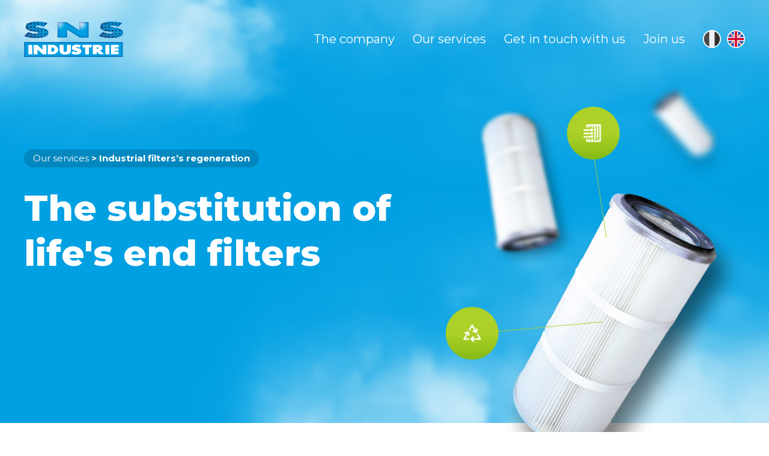

--- FILE ---
content_type: text/html; charset=UTF-8
request_url: https://www.sns-industrie.fr/en/substitution-lifes-end-filters
body_size: 4408
content:
<!DOCTYPE html>
<html lang="en" dir="ltr">
  <head>
    <meta charset="utf-8" />
<noscript><style>form.antibot * :not(.antibot-message) { display: none !important; }</style>
</noscript><meta name="description" content="If on a batch of regenerated filters there are some not usable; we complete your bundle with new filters : best price-quality ratio with reasonable periods" />
<link rel="canonical" href="https://www.sns-industrie.fr/en/substitution-lifes-end-filters" />
<meta name="Generator" content="Drupal 11 (https://www.drupal.org)" />
<meta name="MobileOptimized" content="width" />
<meta name="HandheldFriendly" content="true" />
<meta name="viewport" content="width=device-width, initial-scale=1.0" />
<script type="application/ld+json">{
    "@context": "https://schema.org",
    "@type": "BreadcrumbList",
    "itemListElement": [
        {
            "@type": "ListItem",
            "position": 1,
            "name": "The Substitution of Life\u0027s End Filters"
        }
    ]
}</script>
<link rel="alternate" hreflang="x-default" href="https://www.sns-industrie.fr/le-remplacement-des-filtres-arrives-en-fin-de-vie" />
<link rel="icon" href="/themes/custom/snsindustrie/favicon.ico" type="image/vnd.microsoft.icon" />
<link rel="alternate" hreflang="fr" href="https://www.sns-industrie.fr/le-remplacement-des-filtres-arrives-en-fin-de-vie" />
<link rel="alternate" hreflang="en" href="https://www.sns-industrie.fr/en/substitution-lifes-end-filters" />

    <title>Replacement of industrial filters, industrial filter manufacturer</title>
    <link rel="stylesheet" media="all" href="/sites/default/files/css/css_n1Uyd9iMEJLyfpggYyzBOj2L-iP0dcKPt0nbydp_iZY.css?delta=0&amp;language=en&amp;theme=snsindustrie&amp;include=eJxFyEEOgCAMBMAPIbypSAM1FUiXJvJ7T8Y5zjmMUzGfpJEuesIko2o0G77-J3qfnlXQuAR0SC-OZcKp6sikB9ZW6TVgY_GdMoFfRocmMA" />
<link rel="stylesheet" media="all" href="/sites/default/files/css/css_wSUnIAswxsZFvLTUGFdaiss1R6gn9ogcYGvITeFbJCw.css?delta=1&amp;language=en&amp;theme=snsindustrie&amp;include=eJxFyEEOgCAMBMAPIbypSAM1FUiXJvJ7T8Y5zjmMUzGfpJEuesIko2o0G77-J3qfnlXQuAR0SC-OZcKp6sikB9ZW6TVgY_GdMoFfRocmMA" />

    <script type="application/json" data-drupal-selector="drupal-settings-json">{"path":{"baseUrl":"\/","pathPrefix":"en\/","currentPath":"node\/1","currentPathIsAdmin":false,"isFront":false,"currentLanguage":"en"},"pluralDelimiter":"\u0003","gtag":{"tagId":"","consentMode":false,"otherIds":[],"events":[],"additionalConfigInfo":[]},"suppressDeprecationErrors":true,"ajaxPageState":{"libraries":"eJxVyFEKgCAQRdENmS4pnjiMxqTiU6jd11_0c-EebU1N9gkN-sbp_z0OXH88XceADvTMkMbqMP-JX7WvaIVZkmNlqWlxjiJBrUXYxnlbqep4c8oZIigPSxkziw","theme":"snsindustrie","theme_token":null},"ajaxTrustedUrl":[],"gtm":{"tagId":null,"settings":{"data_layer":"dataLayer","include_classes":false,"allowlist_classes":"google\nnonGooglePixels\nnonGoogleScripts\nnonGoogleIframes","blocklist_classes":"customScripts\ncustomPixels","include_environment":false,"environment_id":"","environment_token":""},"tagIds":["GTM-PD87PRLZ"]},"user":{"uid":0,"permissionsHash":"395320b7aa7560d5a29f2620aad64250cb141ee3392be603640b9e60479c1776"}}</script>
<script src="/sites/default/files/js/js_5AIJIe8MjKPm-4mlcrNd_hdjbB6avd3YcUOxsunTr7Y.js?scope=header&amp;delta=0&amp;language=en&amp;theme=snsindustrie&amp;include=eJxLz89Pz0mNL0lM108HEjrpqHy9xKzEClTBXJ3ivOLMvJTS4pKizFT99Jz8pMQc3eKSypzMvHQAw8gevA"></script>
<script src="/modules/contrib/google_tag/js/gtag.js?t6a4rb"></script>
<script src="/modules/contrib/google_tag/js/gtm.js?t6a4rb"></script>

  </head>
  <body>
        <a href="#main-content" class="visually-hidden focusable">
      Skip to main content
    </a>
    <noscript><iframe src="https://www.googletagmanager.com/ns.html?id=GTM-PD87PRLZ"
                  height="0" width="0" style="display:none;visibility:hidden"></iframe></noscript>

      <div class="dialog-off-canvas-main-canvas" data-off-canvas-main-canvas>
    <div class="layout-container">

  <header role="banner" class="header ">
    <div class="limiter">
      <div class="inner_header">
                <a class="logo_header" href="/en">
            <img src="/themes/custom/snsindustrie/dist/assets/img/logo-sns.png" alt="SNS Industrie">
        </a>
                <div class="header_right">

          <div class="full_height_mobile menu_burger">
              <div>
        <nav role="navigation" aria-labelledby="block-snsindustrie-main-menu-menu" id="block-snsindustrie-main-menu">
    
                
              <ul>
              <li>
        <a href="/en/discovering-sns-industrie" data-drupal-link-system-path="node/14">The company</a>
              </li>
          <li>
        <span>Our services</span>
                                <ul>
              <li>
        <a href="/en/regeneration-industrial-filters" data-drupal-link-system-path="node/2">Industrial filters’s regeneration</a>
              </li>
          <li>
        <a href="/en/cleaning-mechanical-items" data-drupal-link-system-path="node/15">Mechanical items’s cleaning</a>
              </li>
          <li>
        <a href="/en/substitution-lifes-end-filters" data-drupal-link-system-path="node/1" class="is-active" aria-current="page">The substiution of life’s end filters</a>
              </li>
          <li>
        <a href="/en/maintenance-operations-your-site-and-maintenance-dust-collectors" data-drupal-link-system-path="node/16">Maintenance</a>
              </li>
          <li>
        <a href="/en/node/46" title="Maintenance et entretien d&#039;échangeur industriel" data-drupal-link-system-path="node/46">Maintenance d&#039;échangeur industriel</a>
              </li>
        </ul>
  
              </li>
          <li>
        <a href="/en/we-are-attentive-you" data-drupal-link-system-path="node/9">Get in touch with us</a>
              </li>
          <li>
        <a href="/en/join-us" data-drupal-link-system-path="node/8">Join us</a>
              </li>
        </ul>
  


    </nav>
<div id="block-breadcrumbs">
              <nav role="navigation" aria-labelledby="system-breadcrumb">
    <h2 id="system-breadcrumb" class="visually-hidden">Breadcrumb</h2>
    <ol>
          <li>
                  The Substitution of Life&#039;s End Filters
              </li>
        </ol>
  </nav>

    </div>

  </div>

            <div class="menu-langues">
                <div>
    <div class="language-switcher-language-url" id="block-selecteurdelangue" role="navigation">
            <ul class="links"><li hreflang="fr" data-drupal-link-system-path="node/1"><a href="/le-remplacement-des-filtres-arrives-en-fin-de-vie" class="language-link" hreflang="fr" data-drupal-link-system-path="node/1">French</a></li><li hreflang="en" data-drupal-link-system-path="node/1" class="is-active" aria-current="page"><a href="/en/substitution-lifes-end-filters" class="language-link is-active" hreflang="en" data-drupal-link-system-path="node/1" aria-current="page">English</a></li></ul>
    </div>

  </div>

            </div>

          </div>
        </div>

        <button class="hamburger hamburger--stand" type="button">
          <span class="hamburger-box">
            <span class="hamburger-inner"></span>
          </span>
        </button>


      </div>

    </div>

  </header>



  

    <div>
    <div data-drupal-messages-fallback class="hidden"></div>

  </div>


  

  <main role="main">
    <a id="main-content" tabindex="-1"></a>
    <div class="layout-content">
        <div>
    <div id="block-snsindustrie-content">
            <div class="full_height_mobile banner">
            <img class="fond_banniere" src="/themes/custom/snsindustrie/dist/assets/img/fond_banniere.jpg" alt="ciel">
        <div class="limiter">
        <div class="banner_content">
            <div class="banner_title ">
                <div id="fil-d-ariane">
                    <div>
            <ol class="text-1-5 white breadcrumbs">
            <li>
                                        <span>Our services</span>
                    </li>
            <li>
                        &nbsp;>
                                        <span>Industrial filters’s regeneration</span>
                    </li>
    </ol>

    </div>

                </div>

                <h1 class="white text-bold-6">
<span>The substitution of life&#039;s end filters</span>
</h1>
            </div>
            

            <div class="image">
                              <img loading="lazy" src="/sites/default/files/2021-07/remplacement-filtres.png" width="511" height="688" alt="" />


                    </div>
    
        </div>
    </div>

</div>
<div class="text-light-3 blue padding-block-12 introduction">
    <div class="limiter-1000">
        

            <div class="text_long">
                            <p>Be convenient !</p>

<p>If on a batch of regenerated filters there are some not usable; we complete your bundle with new filters.</p>

<p>And if you want to buy new filters at SNS Industrie, we will do our utmost to facilitate you the task.</p>

<p>We will do our best to give you the best price-quality ratio with reasonable periods.</p>

<p>&nbsp;</p>
                    </div>
    
    </div>
</div>

<div class=" principe_wrapper">
    <div class="principe_container">
        <div class="principe_inner ">
            <h2 class="text-bold-3 blue">New filters ideally regenerable !</h2>
            <div class="blue text-2 text_principe">
                

            <div class="text_long">
                            <p>SNS Industrie makes a control of your filters.</p>

<p>Our tests give you the certainty that your filters can be putting back into service with all the security required on your site.</p>

<p>According to the features of each filter, there is a specific test procedure for each filter.</p>

<p>When filters can not be putting back into service, we propose you the substitution of it with new components.</p>
                    </div>
    
            </div>
                    </div>
                    <div>
            <div class="margin-top-12 text-bold-1-5 blue liste_sous_menu">
        <div class="lien_sous_menu ">
        <a href="/en/industrial-air-filter-adapted-regeneration-solutions">Air filter</a>
            </div>
        <div class="lien_sous_menu ">
        <a href="/en/vacuum-filtration">Vacuum filtration</a>
            </div>
        <div class="lien_sous_menu ">
        <a href="/en/industrial-filters-regenerable-filter-cartridges">Filter cartridges</a>
            </div>
        <div class="lien_sous_menu ">
        <a href="/en/filter-strainer-entrust-its-maintenance-experts">Filter strainers</a>
            </div>
    </div>

    </div>

            </div>
            <div class="padding-block-12 etapes_container">
                            <div class="etapes_flex">
                    <div class="green text-bold-2 titre_etapes">
                        SNS answers your questions  →
                    </div>
                    <div class="etapes_content">
                        
    <div class="white text-2 centrer etape">
        <img src="/sites/default/files/2021-03/solution.svg">




            <div class="string_long">
                            Not usable filters will be collected by our processing procedure.<br />

                    </div>
    

    </div>
    <div class="white text-2 centrer etape">
        <img src="/sites/default/files/2021-03/dimension.svg">




            <div class="string_long">
                            You will not pay for not usable filters.
                    </div>
    

    </div>
    <div class="white text-2 centrer etape">
        <img src="/sites/default/files/2021-03/enjeux.svg">




            <div class="string_long">
                            We will have the possibility to get a certificate of destruction if you want.<br />

                    </div>
    

    </div>

                    </div>
                </div>
                    </div>
    
</div>

<div class="details_liste">
            <div class="contenu-bloc even">
                <div class="limiter">
    <div class="margin-bottom-12 detail">
        <div class="detail_content">
            <h3 class="text-bold-2-5 blue-light">When this is the end of your filters...</h3>
            <div class="text-2 blue text_detail">
                

            <div class="text_long">
                            <p>We replace every kinds of filter.</p>

<p>We respect their technical requirements and we guide you toward filters which respect our planet.</p>

<p>At SNS Industrie, we guarantee the quality of the filters we give you.</p>

<p>ISO 14001, we care about helping you to reduce your ecological footprint.</p>

<p>&nbsp;</p>
                    </div>
    
            </div>
        </div>
        <img class="detail_image" src="/sites/default/files/styles/illustration_paragraph/public/2021-07/NNGg__rQ_1.png?itok=m5_rpYdv">
    </div>
</div>




        </div>
        
</div>

<div class="padding-block-18 banner_footer">
    
    <img class="background_footer" src="/sites/default/files/styles/footer/public/2021-07/JUHWAuFw.jpeg_1.jpg?itok=TZFKjB6m">

    <div class="limiter-800">
        <div class="banner_footer_content">
            <div class="text-bold-1-5 green centrer uppercase">SNS Industrie escort and advice you</div>
            <div class="white text-light-3 centrer">
                

            <div class="text_long">
                            <p>We advice you for the choice fo your filters.&nbsp;</p>

<p>Worried about the environment, we propose you high quality filters.</p>

<p>This quality allows more regeneration, and consequently a longer life ! Nowadays, our planet needs all this little gestures.</p>
                    </div>
    
            </div>
            <a href="/en/we-are-attentive-you" class="uppercase text-bold-1-5 button--green">
                <span>Get in touch with us</span>
            </a>
        </div>
    </div>
</div>

    </div>

  </div>

    </div>


  </main>


  <footer role="contentinfo">
    <div class="limiter">
      <div class="footer_inner">
        <div class="text-2 blue centrer informations">
          <div class="text-bold-2">Nos bureaux</div>
          <p>9 r. de l'Ingénieur Bertin</p>
          <p>21600 Longvic</p>

          <a href="/nous-sommes-votre-ecoute" class="bouton-footer plan">
            <span>Plan d'accès</span>
          </a>

        </div>

        <div class="logo_footer">
          <img src="/themes/custom/snsindustrie/dist/assets/img/logo-sns.png" alt="SNS Industrie">
          <div class="text-2 blue-light">Vos filtres ont la vie devant eux</div>
        </div>

        <div class="text-2 blue centrer informations">
          <div class="text-bold-2">Nous contacter</div>
          <p>Tél : 03 80 68 42 30</p>
          <p>contact@sns-industrie.fr</p>
          <a href="https://www.linkedin.com/company/sns-industrie/" target="_blank" class="bouton-footer linkedin">
            <span>Linkedin</span>
          </a>
        </div>

      </div>
    </div>

    <div class="footer_bottom">
      <div class="limiter">
        <div class="text-1-5 uppercase bottom_footer_inner">
          <a href="/mentions-legales">Mentions Légales</a>
          <p>SNS industrie © 2020</p>
          <p>Création du site web : <a target="_blank" href="https://www.catapulpe.fr/">catapulpe</a></p>
        </div>
      </div>
    </div>
  </footer>
</div>

</div>
  </div>

    
    <script src="/core/assets/vendor/jquery/jquery.min.js?v=4.0.0-rc.1"></script>
<script src="/sites/default/files/js/js_pEOLWoQMfyFNtTzxTVQOMgufX7qCGmTRsN89b5ThUXI.js?scope=footer&amp;delta=1&amp;language=en&amp;theme=snsindustrie&amp;include=eJxLz89Pz0mNL0lM108HEjrpqHy9xKzEClTBXJ3ivOLMvJTS4pKizFT99Jz8pMQc3eKSypzMvHQAw8gevA"></script>
<script src="https://tarteaucitron.io/load.js?domain=www.sns-industrie.fr&amp;uuid=479814576f21a6783a075493621e2b49bb801c84"></script>

  </body>
</html>


--- FILE ---
content_type: text/css
request_url: https://www.sns-industrie.fr/sites/default/files/css/css_wSUnIAswxsZFvLTUGFdaiss1R6gn9ogcYGvITeFbJCw.css?delta=1&language=en&theme=snsindustrie&include=eJxFyEEOgCAMBMAPIbypSAM1FUiXJvJ7T8Y5zjmMUzGfpJEuesIko2o0G77-J3qfnlXQuAR0SC-OZcKp6sikB9ZW6TVgY_GdMoFfRocmMA
body_size: 24537
content:
@import url("https://fonts.googleapis.com/css2?family=Montserrat:ital,wght@0,100;0,200;0,300;0,400;0,500;0,600;0,700;0,800;0,900;1,100;1,200;1,300;1,400;1,500;1,600;1,700;1,800;1,900&display=swap");
/* @license GPL-2.0-or-later https://www.drupal.org/licensing/faq */
:root{--vh:1vh;}*,*::before,*::after{box-sizing:border-box;}html{font-family:sans-serif;line-height:1.15;-webkit-text-size-adjust:100%;-ms-text-size-adjust:100%;-ms-overflow-style:scrollbar;-webkit-tap-highlight-color:transparent;}@-ms-viewport{width:device-width;}article,aside,dialog,figcaption,figure,footer,header,hgroup,main,nav,section{display:block;}body{margin:0;font-family:-apple-system,BlinkMacSystemFont,"Segoe UI",Roboto,"Helvetica Neue",Arial,sans-serif,"Apple Color Emoji","Segoe UI Emoji","Segoe UI Symbol";font-size:1rem;font-weight:400;line-height:1.5;color:#212529;text-align:left;background-color:#fff;}[tabindex="-1"]:focus{outline:none !important;}hr{box-sizing:content-box;height:0;overflow:visible;}h1,h2,h3,h4,h5,h6{margin-top:0;margin-bottom:0.5rem;}p{margin-top:0;margin-bottom:1rem;}abbr[title],abbr[data-original-title]{text-decoration:underline;-webkit-text-decoration:underline dotted;text-decoration:underline dotted;cursor:help;border-bottom:0;}address{margin-bottom:1rem;font-style:normal;line-height:inherit;}ol,ul,dl{margin-top:0;margin-bottom:1rem;}ol ol,ul ul,ol ul,ul ol{margin-bottom:0;}dt{font-weight:700;}dd{margin-bottom:0.5rem;margin-left:0;}blockquote{margin:0 0 1rem;}dfn{font-style:italic;}b,strong{font-weight:bold;}small{font-size:80%;}sub,sup{position:relative;font-size:75%;line-height:0;vertical-align:baseline;}sub{bottom:-0.25em;}sup{top:-0.5em;}a{color:#007bff;text-decoration:none;background-color:transparent;-webkit-text-decoration-skip:objects;}a:hover{color:#0056b3;text-decoration:underline;}a:not([href]):not([tabindex]){color:inherit;text-decoration:none;}a:not([href]):not([tabindex]):focus,a:not([href]):not([tabindex]):hover{color:inherit;text-decoration:none;}a:not([href]):not([tabindex]):focus{outline:0;}pre,code,kbd,samp{font-family:monospace,monospace;font-size:1em;}pre{margin-top:0;margin-bottom:1rem;overflow:auto;-ms-overflow-style:scrollbar;}figure{margin:0 0 1rem;}img{vertical-align:middle;border-style:none;}svg:not(:root){overflow:hidden;}a,area,button,[role=button],input:not([type=range]),label,select,summary,textarea{touch-action:manipulation;}table{border-collapse:collapse;}caption{padding-top:0.75rem;padding-bottom:0.75rem;color:#868e96;text-align:left;caption-side:bottom;}th{text-align:inherit;}label{display:inline-block;margin-bottom:0.5rem;}button{border-radius:0;}button:focus{outline:1px dotted;outline:5px auto -webkit-focus-ring-color;}input,button,select,optgroup,textarea{margin:0;font-family:inherit;font-size:inherit;line-height:inherit;}button,input{overflow:visible;}button,select{text-transform:none;}button,html [type=button],[type=reset],[type=submit]{-webkit-appearance:button;}button::-moz-focus-inner,[type=button]::-moz-focus-inner,[type=reset]::-moz-focus-inner,[type=submit]::-moz-focus-inner{padding:0;border-style:none;}input[type=radio],input[type=checkbox]{box-sizing:border-box;padding:0;}input[type=date],input[type=time],input[type=datetime-local],input[type=month]{-webkit-appearance:listbox;}textarea{overflow:auto;resize:vertical;}fieldset{min-width:0;padding:0;margin:0;border:0;}legend{display:block;width:100%;max-width:100%;padding:0;margin-bottom:0.5rem;font-size:1.5rem;line-height:inherit;color:inherit;white-space:normal;}progress{vertical-align:baseline;}[type=number]::-webkit-inner-spin-button,[type=number]::-webkit-outer-spin-button{height:auto;}[type=search]{outline-offset:-2px;-webkit-appearance:none;}[type=search]::-webkit-search-cancel-button,[type=search]::-webkit-search-decoration{-webkit-appearance:none;}::-webkit-file-upload-button{font:inherit;-webkit-appearance:button;}output{display:inline-block;}summary{display:list-item;}template{display:none;}[hidden]{display:none !important;}@media (prefers-reduced-motion:reduce){*{-webkit-animation:none !important;animation:none !important;transition:none !important;}}html{box-sizing:border-box;}*,*::before,*::after{box-sizing:inherit;min-width:0;min-height:0;}html{font-size:62.5%;font-size:0.625em;}body{margin:0;font-size:1.4rem;background-color:#fff;color:#262626;font-family:"Montserrat",sans-serif;line-height:1.5;}@media (min-width:576px){body{font-size:1.6rem;}}@media (min-width:768px){body{font-size:2rem;}}a{color:var(--color-expo);text-decoration:none;}a:focus,a:hover,a:active{color:black;text-decoration:none;}h1,.h1-like{font-size:3rem;font-family:"CeraPRO-Black",sans-serif;font-weight:500;}@media (min-width:576px){h1,.h1-like{font-size:4.5rem;}}@media (min-width:768px){h1,.h1-like{font-size:6rem;}}h2,.h2-like{font-size:2.4rem;font-family:"CeraPRO-Black",sans-serif;font-weight:500;}@media (min-width:576px){h2,.h2-like{font-size:2.6rem;}}@media (min-width:768px){h2,.h2-like{font-size:2.8rem;}}h3,.h3-like{font-size:2rem;font-weight:500;}@media (min-width:576px){h3,.h3-like{font-size:2.2rem;}}@media (min-width:768px){h3,.h3-like{font-size:2.4rem;}}h4,.h4-like{font-size:1.8rem;font-weight:500;}@media (min-width:576px){h4,.h4-like{font-size:1.9rem;}}@media (min-width:768px){h4,.h4-like{font-size:2rem;}}h5,.h5-like{font-size:1.6rem;font-weight:500;}@media (min-width:576px){h5,.h5-like{font-size:1.7rem;}}@media (min-width:768px){h5,.h5-like{font-size:1.8rem;}}h6,.h6-like{font-size:1.4rem;font-weight:500;}@media (min-width:576px){h6,.h6-like{font-size:1.5rem;}}@media (min-width:768px){h6,.h6-like{font-size:1.6rem;}}h1,h2,h3,h4,h5,h6,dd{margin-top:0;margin-bottom:1.5rem default;}p,address,ol,ul,dl,blockquote,pre{margin-top:0;margin-bottom:3rem;}li p,li .p-like,li ul,li ol,ol ol,ul ul{margin-top:0;margin-bottom:0;}img,table,td,blockquote,code,pre,textarea,input,video,svg{max-width:100%;}img{height:auto;}ul,ol{padding-left:2em;}img{vertical-align:middle;}em,.italic,address,cite,i,var{font-style:italic;}code,kbd,mark{border-radius:2px;}kbd{padding:0 2px;border:1px solid #999;}pre{-moz-tab-size:2;-o-tab-size:2;tab-size:2;}code{padding:2px 4px;background:rgba(0,0,0,0.04);color:#b11;}pre code{padding:0;background:none;color:inherit;border-radius:0;}mark{padding:2px 4px;}sup,sub{vertical-align:0;}sup{bottom:1ex;}sub{top:0.5ex;}blockquote{position:relative;padding-left:3em;min-height:2em;}blockquote::before{content:"“";position:absolute;left:0;top:0;font-family:georgia,serif;font-size:5em;height:0.4em;line-height:0.9;color:#e7e9ed;}blockquote > footer{margin-top:0.75em;font-size:0.9em;color:rgba(0,0,0,0.7);}blockquote > footer::before{content:"— ";}q{font-style:normal;}q,.q{quotes:"“" "”" "‘" "’";}q:lang(fr),.q:lang(fr){quotes:"« " " »" "“" "”";}hr{display:block;clear:both;height:1px;margin:1em 0 2em;padding:0;border:0;color:#ccc;background-color:#ccc;}blockquote,figure{margin-left:0;margin-right:0;}code,pre,samp,kbd{white-space:pre-wrap;font-family:"CeraPRO-Black",sans-serif;line-height:normal;}@media print{*{background:transparent !important;box-shadow:none !important;text-shadow:none !important;}body{width:auto;margin:auto;font-family:serif;font-size:12pt;}p,.p-like,h1,.h1-like,h2,.h2-like,h3,.h3-like,h4,.h4-like,h5,.h5-like,h6,.h6-like,blockquote,label,ul,ol{color:#000;margin:auto;}.print{display:block;}.no-print{display:none;}p,.p-like,blockquote{orphans:3;widows:3;}blockquote,ul,ol{page-break-inside:avoid;}h1,.h1-like,h2,.h2-like,h3,.h3-like,caption{page-break-after:avoid;}a{color:#000;}a[href^="javascript:"]::after,a[href^="#"]::after{content:"";}}.flex-container,.flex-container--column-reverse,.flex-column-reverse,.flex-container--row-reverse,.flex-row-reverse,.flex-container--column,.flex-column,.flex-container--row,.flex-row,.d-flex{display:flex;flex-wrap:wrap;}.flex-container--row,.flex-row{flex-direction:row;}.flex-container--column,.flex-column{flex-direction:column;}.flex-container--row-reverse,.flex-row-reverse{flex-direction:row-reverse;justify-content:flex-end;}.flex-container--column-reverse,.flex-column-reverse{flex-direction:column-reverse;justify-content:flex-end;}.flex-item-fluid,.item-fluid{flex:1 1 0%;}.flex-item-first,.item-first{order:-1;}.flex-item-medium,.item-medium{order:0;}.flex-item-last,.item-last{order:1;}.flex-item-center,.item-center,.mr-auto{margin:auto;}.u-bold{font-weight:700;}.u-italic{font-style:italic;}.u-normal{font-weight:normal;font-style:normal;}.u-uppercase{text-transform:uppercase;}.u-lowercase{text-transform:lowercase;}.u-smaller{font-size:0.6em;}.u-small{font-size:0.8em;}.u-big{font-size:1.2em;}.u-bigger{font-size:1.5em;}.u-biggest{font-size:2em;}.u-txt-wrap{word-wrap:break-word;overflow-wrap:break-word;-webkit-hyphens:auto;-ms-hyphens:auto;hyphens:auto;}.u-txt-ellipsis{white-space:nowrap;text-overflow:ellipsis;}.txtleft,.u-txt-left{text-align:left;}.txtright,.u-txt-right{text-align:right;}.txtcenter,.u-txt-center{text-align:center;}.clear,.u-clear{clear:both;}.clearfix::after,.u-clearfix::after{content:"";display:table;clear:both;border-collapse:collapse;}.left,.u-left{margin-right:auto;}.right,.u-right{margin-left:auto;}.center,.u-center{margin-left:auto;margin-right:auto;}.mod,.u-mod,.bfc,.u-bfc{overflow:hidden;}.fl,.u-fl{float:left;}img.fl,img.u-fl{margin-right:1.5rem;}.fr,.u-fr{float:right;}img.fr,img.u-fr{margin-left:1.5rem;}img.fl,img.fr,img.u-fl,img.u-fr{margin-bottom:0.5rem;}.inbl,.u-inbl{display:inline-block;vertical-align:top;}.is-hidden,.js-hidden,[hidden]{display:none;}.visually-hidden,.tabs-content-item[aria-hidden=true]{position:absolute !important;border:0 !important;height:1px !important;width:1px !important;padding:0 !important;overflow:hidden !important;clip:rect(0,0,0,0) !important;}.is-disabled,.js-disabled,[disabled],.is-disabled ~ label,[disabled] ~ label{opacity:0.5;cursor:not-allowed !important;filter:grayscale(1);}ul.is-unstyled,ul.unstyled{list-style:none;padding-left:0;}.color--inverse{color:#fff;}.w100{width:100%;}.w95{width:95%;}.w90{width:90%;}.w85{width:85%;}.w80{width:80%;}.w75{width:75%;}.w70{width:70%;}.w65{width:65%;}.w60{width:60%;}.w55{width:55%;}.w50{width:50%;}.w45{width:45%;}.w40{width:40%;}.w35{width:35%;}.w30{width:30%;}.w25{width:25%;}.w20{width:20%;}.w15{width:15%;}.w10{width:10%;}.w5{width:5%;}.w66{width:66.6666666667%;}.w33{width:33.3333333333%;}.wauto{width:auto;}.w960p{width:960px;}.mw960p{max-width:960px;}.w1140p{width:1140px;}.mw1140p{max-width:1140px;}.w1000p{width:1000px;}.w950p{width:950px;}.w900p{width:900px;}.w850p{width:850px;}.w800p{width:800px;}.w750p{width:750px;}.w700p{width:700px;}.w650p{width:650px;}.w600p{width:600px;}.w550p{width:550px;}.w500p{width:500px;}.w450p{width:450px;}.w400p{width:400px;}.w350p{width:350px;}.w300p{width:300px;}.w250p{width:250px;}.w200p{width:200px;}.w150p{width:150px;}.w100p{width:100px;}.w50p{width:50px;}.man,.ma0{margin:0;}.pan,.pa0{padding:0;}.mas{margin:1.5rem;}.mam{margin:2rem;}.mal{margin:4.5rem;}.pas{padding:1.5rem;}.pam{padding:2rem;}.pal{padding:4.5rem;}.mtn,.mt0{margin-top:0;}.mts{margin-top:1.5rem;}.mtm{margin-top:2rem;}.mtl{margin-top:4.5rem;}.mrn,.mr0{margin-right:0;}.mrs{margin-right:1.5rem;}.mrm{margin-right:2rem;}.mrl{margin-right:4.5rem;}.mbn,.mb0{margin-bottom:0;}.mbs{margin-bottom:1.5rem;}.mbm{margin-bottom:2rem;}.mbl{margin-bottom:4.5rem;}.mln,.ml0{margin-left:0;}.mls{margin-left:1.5rem;}.mlm{margin-left:2rem;}.mll{margin-left:4.5rem;}.mauto{margin:auto;}.mtauto{margin-top:auto;}.mrauto{margin-right:auto;}.mbauto{margin-bottom:auto;}.mlauto{margin-left:auto;}.ptn,.pt0{padding-top:0;}.pts{padding-top:1.5rem;}.ptm{padding-top:2rem;}.ptl{padding-top:4.5rem;}.prn,.pr0{padding-right:0;}.prs{padding-right:1.5rem;}.prm{padding-right:2rem;}.prl{padding-right:4.5rem;}.pbn,.pb0{padding-bottom:0;}.pbs{padding-bottom:1.5rem;}.pbm{padding-bottom:2rem;}.pbl{padding-bottom:4.5rem;}.pln,.pl0{padding-left:0;}.pls{padding-left:1.5rem;}.plm{padding-left:2rem;}.pll{padding-left:4.5rem;}@media (min-width:992px){.large-hidden{display:none !important;}.large-visible{display:block !important;}.large-no-float{float:none;}.large-inbl{display:inline-block;float:none;vertical-align:top;}.large-w25{width:25% !important;}.large-w33{width:33.333333% !important;}.large-w50{width:50% !important;}.large-w66{width:66.666666% !important;}.large-w75{width:75% !important;}.large-w100,.large-wauto{display:block !important;float:none !important;clear:none !important;width:auto !important;margin-left:0 !important;margin-right:0 !important;border:0;}.large-man,.large-ma0{margin:0 !important;}}@media (min-width:768px) and (max-width:991px){.medium-hidden{display:none !important;}.medium-visible{display:block !important;}.medium-no-float{float:none;}.medium-inbl{display:inline-block;float:none;vertical-align:top;}.medium-w25{width:25% !important;}.medium-w33{width:33.333333% !important;}.medium-w50{width:50% !important;}.medium-w66{width:66.666666% !important;}.medium-w75{width:75% !important;}.medium-w100,.medium-wauto{display:block !important;float:none !important;clear:none !important;width:auto !important;margin-left:0 !important;margin-right:0 !important;border:0;}.medium-man,.medium-ma0{margin:0 !important;}}@media (min-width:576px) and (max-width:767px){.small-hidden{display:none !important;}.small-visible{display:block !important;}.small-no-float{float:none;}.small-inbl{display:inline-block;float:none;vertical-align:top;}.small-w25{width:25% !important;}.small-w33{width:33.333333% !important;}.small-w50{width:50% !important;}.small-w66{width:66.666666% !important;}.small-w75{width:75% !important;}.small-w100,.small-wauto{display:block !important;float:none !important;clear:none !important;width:auto !important;margin-left:0 !important;margin-right:0 !important;border:0;}.small-man,.small-ma0{margin:0 !important;}.small-pan,.small-pa0{padding:0 !important;}}@media (max-width:575px){.mod,.col,fieldset{display:block !important;float:none !important;clear:none !important;width:auto !important;margin-left:0 !important;margin-right:0 !important;border:0;}.flex-container,.flex-container--row,.flex-row,.flex-container--column,.flex-column,.flex-container--row-reverse,.flex-row-reverse,.flex-container--column-reverse,.flex-column-reverse{flex-direction:column;}.tiny-hidden{display:none !important;}.tiny-visible{display:block !important;}.tiny-no-float{float:none;}.tiny-inbl{display:inline-block;float:none;vertical-align:top;}.tiny-w25{width:25% !important;}.tiny-w33{width:33.333333% !important;}.tiny-w50{width:50% !important;}.tiny-w66{width:66.666666% !important;}.tiny-w75{width:75% !important;}.tiny-w100,.tiny-wauto{display:block !important;float:none !important;clear:none !important;width:auto !important;margin-left:0 !important;margin-right:0 !important;border:0;}.tiny-man,.tiny-ma0{margin:0 !important;}.tiny-pan,.tiny-pa0{padding:0 !important;}}@media (min-width:576px){[class*=" grid-"],[class^=grid-]{display:flex;flex-direction:row;flex-wrap:wrap;}[class*=" grid-"] > *,[class^=grid-] > *{box-sizing:border-box;min-width:0;min-height:0;}}@media (min-width:576px){.grid,.grid--reverse{display:flex;}.grid > *,.grid--reverse > *{flex:1 1 0%;box-sizing:border-box;min-width:0;min-height:0;}.grid.has-gutter > * + *,.grid--reverse.has-gutter > * + *{margin-left:calc(1rem - 0.01px);}.grid.has-gutter-l > * + *,.grid--reverse.has-gutter-l > * + *{margin-left:calc(2rem - 0.01px);}.grid.has-gutter-xl > * + *,.grid--reverse.has-gutter-xl > * + *{margin-left:calc(4rem - 0.01px);}}@media (min-width:576px){[class*=grid-2] > *{width:calc(100% / 2 - 0.01px);}[class*=grid-2].has-gutter{margin-right:-0.5rem;margin-left:-0.5rem;}[class*=grid-2].has-gutter > *{width:calc(100% / 2 - 1rem - 0.01px);margin-right:0.5rem;margin-left:0.5rem;}[class*=grid-2].has-gutter-l{margin-right:-1rem;margin-left:-1rem;}[class*=grid-2].has-gutter-l > *{width:calc(100% / 2 - 2rem - 0.01px);margin-right:1rem;margin-left:1rem;}[class*=grid-2].has-gutter-xl{margin-right:-2rem;margin-left:-2rem;}[class*=grid-2].has-gutter-xl > *{width:calc(100% / 2 - 4rem - 0.01px);margin-right:2rem;margin-left:2rem;}[class*=grid-3] > *{width:calc(100% / 3 - 0.01px);}[class*=grid-3].has-gutter{margin-right:-0.5rem;margin-left:-0.5rem;}[class*=grid-3].has-gutter > *{width:calc(100% / 3 - 1rem - 0.01px);margin-right:0.5rem;margin-left:0.5rem;}[class*=grid-3].has-gutter-l{margin-right:-1rem;margin-left:-1rem;}[class*=grid-3].has-gutter-l > *{width:calc(100% / 3 - 2rem - 0.01px);margin-right:1rem;margin-left:1rem;}[class*=grid-3].has-gutter-xl{margin-right:-2rem;margin-left:-2rem;}[class*=grid-3].has-gutter-xl > *{width:calc(100% / 3 - 4rem - 0.01px);margin-right:2rem;margin-left:2rem;}[class*=grid-4] > *{width:calc(100% / 4 - 0.01px);}[class*=grid-4].has-gutter{margin-right:-0.5rem;margin-left:-0.5rem;}[class*=grid-4].has-gutter > *{width:calc(100% / 4 - 1rem - 0.01px);margin-right:0.5rem;margin-left:0.5rem;}[class*=grid-4].has-gutter-l{margin-right:-1rem;margin-left:-1rem;}[class*=grid-4].has-gutter-l > *{width:calc(100% / 4 - 2rem - 0.01px);margin-right:1rem;margin-left:1rem;}[class*=grid-4].has-gutter-xl{margin-right:-2rem;margin-left:-2rem;}[class*=grid-4].has-gutter-xl > *{width:calc(100% / 4 - 4rem - 0.01px);margin-right:2rem;margin-left:2rem;}[class*=grid-5] > *{width:calc(100% / 5 - 0.01px);}[class*=grid-5].has-gutter{margin-right:-0.5rem;margin-left:-0.5rem;}[class*=grid-5].has-gutter > *{width:calc(100% / 5 - 1rem - 0.01px);margin-right:0.5rem;margin-left:0.5rem;}[class*=grid-5].has-gutter-l{margin-right:-1rem;margin-left:-1rem;}[class*=grid-5].has-gutter-l > *{width:calc(100% / 5 - 2rem - 0.01px);margin-right:1rem;margin-left:1rem;}[class*=grid-5].has-gutter-xl{margin-right:-2rem;margin-left:-2rem;}[class*=grid-5].has-gutter-xl > *{width:calc(100% / 5 - 4rem - 0.01px);margin-right:2rem;margin-left:2rem;}[class*=grid-6] > *{width:calc(100% / 6 - 0.01px);}[class*=grid-6].has-gutter{margin-right:-0.5rem;margin-left:-0.5rem;}[class*=grid-6].has-gutter > *{width:calc(100% / 6 - 1rem - 0.01px);margin-right:0.5rem;margin-left:0.5rem;}[class*=grid-6].has-gutter-l{margin-right:-1rem;margin-left:-1rem;}[class*=grid-6].has-gutter-l > *{width:calc(100% / 6 - 2rem - 0.01px);margin-right:1rem;margin-left:1rem;}[class*=grid-6].has-gutter-xl{margin-right:-2rem;margin-left:-2rem;}[class*=grid-6].has-gutter-xl > *{width:calc(100% / 6 - 4rem - 0.01px);margin-right:2rem;margin-left:2rem;}[class*=grid-7] > *{width:calc(100% / 7 - 0.01px);}[class*=grid-7].has-gutter{margin-right:-0.5rem;margin-left:-0.5rem;}[class*=grid-7].has-gutter > *{width:calc(100% / 7 - 1rem - 0.01px);margin-right:0.5rem;margin-left:0.5rem;}[class*=grid-7].has-gutter-l{margin-right:-1rem;margin-left:-1rem;}[class*=grid-7].has-gutter-l > *{width:calc(100% / 7 - 2rem - 0.01px);margin-right:1rem;margin-left:1rem;}[class*=grid-7].has-gutter-xl{margin-right:-2rem;margin-left:-2rem;}[class*=grid-7].has-gutter-xl > *{width:calc(100% / 7 - 4rem - 0.01px);margin-right:2rem;margin-left:2rem;}[class*=grid-8] > *{width:calc(100% / 8 - 0.01px);}[class*=grid-8].has-gutter{margin-right:-0.5rem;margin-left:-0.5rem;}[class*=grid-8].has-gutter > *{width:calc(100% / 8 - 1rem - 0.01px);margin-right:0.5rem;margin-left:0.5rem;}[class*=grid-8].has-gutter-l{margin-right:-1rem;margin-left:-1rem;}[class*=grid-8].has-gutter-l > *{width:calc(100% / 8 - 2rem - 0.01px);margin-right:1rem;margin-left:1rem;}[class*=grid-8].has-gutter-xl{margin-right:-2rem;margin-left:-2rem;}[class*=grid-8].has-gutter-xl > *{width:calc(100% / 8 - 4rem - 0.01px);margin-right:2rem;margin-left:2rem;}[class*=grid-9] > *{width:calc(100% / 9 - 0.01px);}[class*=grid-9].has-gutter{margin-right:-0.5rem;margin-left:-0.5rem;}[class*=grid-9].has-gutter > *{width:calc(100% / 9 - 1rem - 0.01px);margin-right:0.5rem;margin-left:0.5rem;}[class*=grid-9].has-gutter-l{margin-right:-1rem;margin-left:-1rem;}[class*=grid-9].has-gutter-l > *{width:calc(100% / 9 - 2rem - 0.01px);margin-right:1rem;margin-left:1rem;}[class*=grid-9].has-gutter-xl{margin-right:-2rem;margin-left:-2rem;}[class*=grid-9].has-gutter-xl > *{width:calc(100% / 9 - 4rem - 0.01px);margin-right:2rem;margin-left:2rem;}[class*=grid-10] > *{width:calc(100% / 10 - 0.01px);}[class*=grid-10].has-gutter{margin-right:-0.5rem;margin-left:-0.5rem;}[class*=grid-10].has-gutter > *{width:calc(100% / 10 - 1rem - 0.01px);margin-right:0.5rem;margin-left:0.5rem;}[class*=grid-10].has-gutter-l{margin-right:-1rem;margin-left:-1rem;}[class*=grid-10].has-gutter-l > *{width:calc(100% / 10 - 2rem - 0.01px);margin-right:1rem;margin-left:1rem;}[class*=grid-10].has-gutter-xl{margin-right:-2rem;margin-left:-2rem;}[class*=grid-10].has-gutter-xl > *{width:calc(100% / 10 - 4rem - 0.01px);margin-right:2rem;margin-left:2rem;}[class*=grid-11] > *{width:calc(100% / 11 - 0.01px);}[class*=grid-11].has-gutter{margin-right:-0.5rem;margin-left:-0.5rem;}[class*=grid-11].has-gutter > *{width:calc(100% / 11 - 1rem - 0.01px);margin-right:0.5rem;margin-left:0.5rem;}[class*=grid-11].has-gutter-l{margin-right:-1rem;margin-left:-1rem;}[class*=grid-11].has-gutter-l > *{width:calc(100% / 11 - 2rem - 0.01px);margin-right:1rem;margin-left:1rem;}[class*=grid-11].has-gutter-xl{margin-right:-2rem;margin-left:-2rem;}[class*=grid-11].has-gutter-xl > *{width:calc(100% / 11 - 4rem - 0.01px);margin-right:2rem;margin-left:2rem;}[class*=grid-12] > *{width:calc(100% / 12 - 0.01px);}[class*=grid-12].has-gutter{margin-right:-0.5rem;margin-left:-0.5rem;}[class*=grid-12].has-gutter > *{width:calc(100% / 12 - 1rem - 0.01px);margin-right:0.5rem;margin-left:0.5rem;}[class*=grid-12].has-gutter-l{margin-right:-1rem;margin-left:-1rem;}[class*=grid-12].has-gutter-l > *{width:calc(100% / 12 - 2rem - 0.01px);margin-right:1rem;margin-left:1rem;}[class*=grid-12].has-gutter-xl{margin-right:-2rem;margin-left:-2rem;}[class*=grid-12].has-gutter-xl > *{width:calc(100% / 12 - 4rem - 0.01px);margin-right:2rem;margin-left:2rem;}}.push{margin-left:auto !important;}.pull{margin-right:auto !important;}.item-first{order:-1;}.item-last{order:1;}[class*=grid-][class*="--reverse"]{flex-direction:row-reverse;}@media (min-width:576px){.full{flex:0 0 auto;width:calc(100% / 1 - 0.01px);}.has-gutter > .full{width:calc(100% / 1 - 1rem - 0.01px);}.has-gutter-l > .full{width:calc(100% / 1 - 2rem - 0.01px);}.has-gutter-xl > .full{width:calc(100% / 1 - 4rem - 0.01px);}.one-half{flex:0 0 auto;width:calc(100% / 2 - 0.01px);}.has-gutter > .one-half{width:calc(100% / 2 - 1rem - 0.01px);}.has-gutter-l > .one-half{width:calc(100% / 2 - 2rem - 0.01px);}.has-gutter-xl > .one-half{width:calc(100% / 2 - 4rem - 0.01px);}.one-third{flex:0 0 auto;width:calc(100% / 3 - 0.01px);}.has-gutter > .one-third{width:calc(100% / 3 - 1rem - 0.01px);}.has-gutter-l > .one-third{width:calc(100% / 3 - 2rem - 0.01px);}.has-gutter-xl > .one-third{width:calc(100% / 3 - 4rem - 0.01px);}.one-quarter{flex:0 0 auto;width:calc(100% / 4 - 0.01px);}.has-gutter > .one-quarter{width:calc(100% / 4 - 1rem - 0.01px);}.has-gutter-l > .one-quarter{width:calc(100% / 4 - 2rem - 0.01px);}.has-gutter-xl > .one-quarter{width:calc(100% / 4 - 4rem - 0.01px);}.one-fifth{flex:0 0 auto;width:calc(100% / 5 - 0.01px);}.has-gutter > .one-fifth{width:calc(100% / 5 - 1rem - 0.01px);}.has-gutter-l > .one-fifth{width:calc(100% / 5 - 2rem - 0.01px);}.has-gutter-xl > .one-fifth{width:calc(100% / 5 - 4rem - 0.01px);}.one-sixth{flex:0 0 auto;width:calc(100% / 6 - 0.01px);}.has-gutter > .one-sixth{width:calc(100% / 6 - 1rem - 0.01px);}.has-gutter-l > .one-sixth{width:calc(100% / 6 - 2rem - 0.01px);}.has-gutter-xl > .one-sixth{width:calc(100% / 6 - 4rem - 0.01px);}.two-thirds{flex:0 0 auto;width:calc(100% / 3 * 2 - 0.01px);}.has-gutter > .two-thirds{width:calc(100% / 3 * 2 - 1rem - 0.01px);}.has-gutter-l > .two-thirds{width:calc(100% / 3 * 2 - 2rem - 0.01px);}.has-gutter-xl > .two-thirds{width:calc(100% / 3 * 2 - 4rem - 0.01px);}.three-quarters{flex:0 0 auto;width:calc(100% / 4 * 3 - 0.01px);}.has-gutter > .three-quarters{width:calc(100% / 4 * 3 - 1rem - 0.01px);}.has-gutter-l > .three-quarters{width:calc(100% / 4 * 3 - 2rem - 0.01px);}.has-gutter-xl > .three-quarters{width:calc(100% / 4 * 3 - 4rem - 0.01px);}.five-sixths{flex:0 0 auto;width:calc(100% / 6 * 5 - 0.01px);}.has-gutter > .five-sixths{width:calc(100% / 6 * 5 - 1rem - 0.01px);}.has-gutter-l > .five-sixths{width:calc(100% / 6 * 5 - 2rem - 0.01px);}.has-gutter-xl > .five-sixths{width:calc(100% / 6 * 5 - 4rem - 0.01px);}}@media (min-width:576px) and (max-width:767px){[class*=-small-1] > *{width:calc(100% / 1 - 0.01px);}[class*=-small-1].has-gutter > *{width:calc(100% / 1 - 1rem - 0.01px);}[class*=-small-1].has-gutter-l > *{width:calc(100% / 1 - 2rem - 0.01px);}[class*=-small-1].has-gutter-xl > *{width:calc(100% / 1 - 4rem - 0.01px);}[class*=-small-2] > *{width:calc(100% / 2 - 0.01px);}[class*=-small-2].has-gutter > *{width:calc(100% / 2 - 1rem - 0.01px);}[class*=-small-2].has-gutter-l > *{width:calc(100% / 2 - 2rem - 0.01px);}[class*=-small-2].has-gutter-xl > *{width:calc(100% / 2 - 4rem - 0.01px);}[class*=-small-3] > *{width:calc(100% / 3 - 0.01px);}[class*=-small-3].has-gutter > *{width:calc(100% / 3 - 1rem - 0.01px);}[class*=-small-3].has-gutter-l > *{width:calc(100% / 3 - 2rem - 0.01px);}[class*=-small-3].has-gutter-xl > *{width:calc(100% / 3 - 4rem - 0.01px);}[class*=-small-4] > *{width:calc(100% / 4 - 0.01px);}[class*=-small-4].has-gutter > *{width:calc(100% / 4 - 1rem - 0.01px);}[class*=-small-4].has-gutter-l > *{width:calc(100% / 4 - 2rem - 0.01px);}[class*=-small-4].has-gutter-xl > *{width:calc(100% / 4 - 4rem - 0.01px);}}@media (min-width:480px){.media{display:flex;align-items:flex-start;}.media-content{flex:1 1 0%;}.media-figure--center{align-self:center;}.media--reverse{flex-direction:row-reverse;}}.skip-links{position:absolute;}.skip-links a{position:absolute;overflow:hidden;clip:rect(1px,1px,1px,1px);padding:0.5em;background:black;color:white;text-decoration:none;}.skip-links a:focus{position:static;overflow:visible;clip:auto;}table,.table{width:100%;max-width:100%;table-layout:fixed;border-collapse:collapse;vertical-align:top;margin-bottom:2rem;}.table{display:table;border:1px solid #7786a0;background:transparent;}.table--zebra tbody tr:nth-child(odd){background:#e7e9ed;}.table caption{caption-side:bottom;padding:1.5rem;color:#333;font-style:italic;text-align:right;}.table td,.table th{padding:0.3rem 0.6rem;min-width:2rem;vertical-align:top;border:1px #7786a0 dotted;text-align:left;cursor:default;}.table thead{color:#262626;background:transparent;}.table--auto{table-layout:auto;}form,fieldset{border:none;}fieldset{padding:2rem;}fieldset legend{padding:0 0.5rem;border:0;white-space:normal;}label{display:inline-block;cursor:pointer;}[type=color],[type=date],[type=datetime-local],[type=email],[type=month],[type=number],[type=password],[type=search],[type=submit],[type=tel],[type=text],[type=time],[type=url],[type=week],select,textarea{font-family:inherit;font-size:inherit;border:0;box-shadow:0 0 0 1px #333 inset;color:#262626;vertical-align:middle;padding:0.5rem 1.5rem;margin:0;transition:0.25s;transition-property:box-shadow,background-color,color,border;-webkit-appearance:none;-moz-appearance:none;appearance:none;}[type=submit]{background-color:#333;color:#fff;cursor:pointer;}input[readonly]{background-color:#e7e9ed;}select{padding-right:2rem;border-radius:0;background-image:url("data:image/svg+xml,%3C%3Fxml%20version%3D%221.0%22%20standalone%3D%22no%22%3F%3E%3Csvg%20xmlns%3D%22http%3A//www.w3.org/2000/svg%22%20xmlns%3Axlink%3D%22http%3A//www.w3.org/1999/xlink%22%20style%3D%22isolation%3Aisolate%22%20viewBox%3D%220%200%2020%2020%22%20width%3D%2220%22%20height%3D%2220%22%3E%3Cpath%20d%3D%22%20M%209.96%2011.966%20L%203.523%205.589%20C%202.464%204.627%200.495%206.842%201.505%207.771%20L%201.505%207.771%20L%208.494%2014.763%20C%209.138%2015.35%2010.655%2015.369%2011.29%2014.763%20L%2011.29%2014.763%20L%2018.49%207.771%20C%2019.557%206.752%2017.364%204.68%2016.262%205.725%20L%2016.262%205.725%20L%209.96%2011.966%20Z%20%22%20fill%3D%22inherit%22/%3E%3C/svg%3E");background-position:right 0.6rem center;background-repeat:no-repeat;background-size:1.2rem;}select::-ms-expand{display:none;}textarea{min-height:5em;vertical-align:top;resize:vertical;white-space:pre-wrap;}[type=search]::-webkit-search-decoration,[type=search]::-webkit-search-cancel-button,[type=search]::-webkit-search-results-button,[type=search]::-webkit-search-results-decoration{display:none;}input::-moz-placeholder,textarea::-moz-placeholder{color:#777;}input:-ms-input-placeholder,textarea:-ms-input-placeholder{color:#777;}input::placeholder,textarea::placeholder{color:#777;}progress{width:100%;vertical-align:middle;}.btn--ghost,.button--ghost,.btn--inverse,.button--inverse,.btn--danger,.button--danger,.btn--warning,.button--warning,.btn--info,.button--info,.btn--success,.button--success,.btn--primary,.button--primary,.btn,.button,[type=button],button{display:inline-block;padding:1.5rem 1.5rem;cursor:pointer;-webkit-user-select:none;-moz-user-select:none;-ms-user-select:none;user-select:none;transition:0.25s;transition-property:box-shadow,background-color,color,border;text-align:center;vertical-align:middle;white-space:nowrap;text-decoration:none;color:#262626;border:none;border-radius:0;background-color:#e7e9ed;font-family:inherit;font-size:inherit;line-height:1;}.btn:focus,.button:focus,[type=button]:focus,button:focus{-webkit-tap-highlight-color:transparent;}.btn--primary,.button--primary{background-color:#2a2d34;color:#fff;box-shadow:none;}.btn--primary:active,.btn--primary:focus,.btn--primary:hover,.button--primary:active,.button--primary:focus,.button--primary:hover{background-color:#131518;}.btn--success,.button--success{background-color:#add128;color:#fff;box-shadow:none;}.btn--success:active,.btn--success:focus,.btn--success:hover,.button--success:active,.button--success:focus,.button--success:hover{background-color:#8aa620;}.btn--info,.button--info{background-color:#003e56;color:#201d1d;box-shadow:none;}.btn--info:active,.btn--info:focus,.btn--info:hover,.button--info:active,.button--info:focus,.button--info:hover{background-color:#001923;}.btn--warning,.button--warning{background-color:#F0AD4E;color:#201d1d;box-shadow:none;}.btn--warning:active,.btn--warning:focus,.btn--warning:hover,.button--warning:active,.button--warning:focus,.button--warning:hover{background-color:#ec971f;}.btn--danger,.button--danger{background-color:#CD4A47;color:#fff;box-shadow:none;}.btn--danger:active,.btn--danger:focus,.btn--danger:hover,.button--danger:active,.button--danger:focus,.button--danger:hover{background-color:#b13330;}.btn--inverse,.button--inverse{background-color:#333;color:#fff;box-shadow:none;}.btn--inverse:active,.btn--inverse:focus,.btn--inverse:hover,.button--inverse:active,.button--inverse:focus,.button--inverse:hover{background-color:#1a1a1a;}.btn--ghost,.button--ghost{background-color:transparent;color:#fff;box-shadow:0 0 0 1px #fff inset;}.btn--ghost:active,.btn--ghost:focus,.btn--ghost:hover,.button--ghost:active,.button--ghost:focus,.button--ghost:hover{background-color:rgba(0,0,0,0);}.btn--small,.button--small{padding:0.7rem 1.5rem;font-size:0.8em;}.btn--big,.button--big{padding:1.5rem 2rem;font-size:1.4em;}.btn--block,.button--block{width:100% !important;display:block;}.btn--unstyled,.button--unstyled{padding:0;border:none;text-align:left;background:none;border-radius:0;box-shadow:none;-webkit-appearance:none;-moz-appearance:none;appearance:none;}.btn--unstyled:focus,.button--unstyled:focus{box-shadow:none;outline:none;}.nav-button{padding:0;background-color:transparent;outline:0;border:0;cursor:pointer;-webkit-tap-highlight-color:transparent;}.nav-button > *{display:inline-flex;vertical-align:top;flex-direction:column;justify-content:space-between;align-items:stretch;height:2.6rem;width:2.6rem;padding:0;background-color:transparent;background-image:linear-gradient(#333,#333);background-position:center;background-repeat:no-repeat;background-origin:content-box;background-size:100% 5px;transition:0.25s;transition-property:transform,background;will-change:transform,background;}.nav-button > *::before,.nav-button > *::after{content:"";height:5px;background:#333;transition:0.25s;transition-property:transform,top;will-change:transform,top;}.nav-button:hover > *{background-color:transparent;}.nav-button:focus{outline:0;}.nav-button.is-active > *{background-image:none;justify-content:center;}.nav-button.is-active > *::before{transform:translateY(50%) rotate3d(0,0,1,45deg);}.nav-button.is-active > *::after{transform:translateY(-50%) rotate3d(0,0,1,-45deg);}.checkbox{border-radius:4px;}.switch{border-radius:3em;}.radio{border-radius:50%;}.switch,.checkbox,.radio{-webkit-appearance:none;-moz-appearance:none;appearance:none;vertical-align:text-bottom;outline:0;cursor:pointer;}.switch ~ label,.checkbox ~ label,.radio ~ label{cursor:pointer;}.switch::-ms-check,.checkbox::-ms-check,.radio::-ms-check{display:none;}.switch{width:4rem;height:2rem;line-height:2rem;font-size:70%;box-shadow:inset -2rem 0 0 #333,inset 0 0 0 1px #333;transition:box-shadow 0.15s;background-color:#fff;}.switch::before,.switch::after{font-weight:bold;color:#fff;}.switch::before{content:"✕";float:right;margin-right:0.6666666667rem;}.switch:checked{box-shadow:inset 2rem 0 0 #add128,inset 0 0 0 1px #add128;}.switch:checked::before{content:"✓";float:left;margin-left:0.6666666667rem;}.checkbox{width:2rem;height:2rem;box-shadow:inset 0 0 0 1px #333;background-color:#fff;transition:background-color 0.15s;}.checkbox:checked{background-image:url("data:image/svg+xml,%3C%3Fxml%20version%3D%221.0%22%20encoding%3D%22utf-8%22%3F%3E%0A%3Csvg%20version%3D%221.1%22%20xmlns%3D%22http%3A%2F%2Fwww.w3.org%2F2000%2Fsvg%22%20xmlns%3Axlink%3D%22http%3A%2F%2Fwww.w3.org%2F1999%2Fxlink%22%20x%3D%220%22%20y%3D%220%22%20viewBox%3D%220%200%208%208%22%20enable-background%3D%22new%200%200%208%208%22%20xml%3Aspace%3D%22preserve%22%3E%20%3Cpath%20fill%3D%22%23FFFFFF%22%20d%3D%22M6.4%2C1L5.7%2C1.7L2.9%2C4.5L2.1%2C3.7L1.4%2C3L0%2C4.4l0.7%2C0.7l1.5%2C1.5l0.7%2C0.7l0.7-0.7l3.5-3.5l0.7-0.7L6.4%2C1L6.4%2C1z%22%20%2F%3E%0A%3C%2Fsvg%3E");background-size:60% 60%;background-position:center;background-repeat:no-repeat;background-color:#333;}.radio{width:2rem;height:2rem;background-size:0% 0%;transition:background-size 0.15s;box-shadow:inset 0 0 0 1px #333;background-color:#fff;}.radio:checked{background-image:url("data:image/svg+xml,%3C%3Fxml%20version%3D%221.0%22%20standalone%3D%22no%22%3F%3E%3Csvg%20version%3D%221.1%22%20width%3D%22100%22%20height%3D%22100%22%0AviewBox%3D%220%200%2080%2080%22%20xmlns%3D%22http%3A//www.w3.org/2000/svg%22%3E%3Ccircle%20cx%3D%2240%22%20cy%3D%2240%22%20r%3D%2224%22%20style%3D%22fill%3A%23333333%22/%3E%3C/svg%3E");background-size:90% 90%;background-position:center;background-repeat:no-repeat;background-color:#fff;}.tabs-menu{border-bottom:2px solid #e7e9ed;}.tabs-menu-link{display:block;margin-bottom:-2px;padding:0.5rem 3.5rem;border-bottom:4px solid transparent;color:#262626;background:transparent;text-decoration:none;border-radius:0 0 0 0;transition:0.25s;transition-property:color,border,background-color;}.tabs-menu-link.is-active{border-bottom-color:#333;color:#333;background:transparent;outline:0;}.tabs-menu-link:focus{border-bottom-color:#333;color:#333;outline:0;}@media (min-width:576px){.tabs-menu-link{display:inline-block;}}.tabs-content-item{padding-top:1.5rem;}.tabs-content-item[aria-hidden=true]{visibility:hidden;}.tabs-content-item[aria-hidden=false]{visibility:visible;}[class*=icon-arrow--]{vertical-align:middle;}[class*=icon-arrow--]::after{content:"";display:inline-block;width:1em;height:1em;-webkit-mask-size:cover;mask-size:cover;background-color:#201d1d;line-height:1;}.icon-arrow--down::after{-webkit-mask-image:url("data:image/svg+xml,%3C%3Fxml%20version%3D%221.0%22%20standalone%3D%22no%22%3F%3E%3Csvg%20xmlns%3D%22http%3A//www.w3.org/2000/svg%22%20xmlns%3Axlink%3D%22http%3A//www.w3.org/1999/xlink%22%20style%3D%22isolation%3Aisolate%22%20viewBox%3D%220%200%2020%2020%22%20width%3D%2220%22%20height%3D%2220%22%3E%3Cpath%20d%3D%22%20M%209.96%2011.966%20L%203.523%205.589%20C%202.464%204.627%200.495%206.842%201.505%207.771%20L%201.505%207.771%20L%208.494%2014.763%20C%209.138%2015.35%2010.655%2015.369%2011.29%2014.763%20L%2011.29%2014.763%20L%2018.49%207.771%20C%2019.557%206.752%2017.364%204.68%2016.262%205.725%20L%2016.262%205.725%20L%209.96%2011.966%20Z%20%22%20fill%3D%22inherit%22/%3E%3C/svg%3E");mask-image:url("data:image/svg+xml,%3C%3Fxml%20version%3D%221.0%22%20standalone%3D%22no%22%3F%3E%3Csvg%20xmlns%3D%22http%3A//www.w3.org/2000/svg%22%20xmlns%3Axlink%3D%22http%3A//www.w3.org/1999/xlink%22%20style%3D%22isolation%3Aisolate%22%20viewBox%3D%220%200%2020%2020%22%20width%3D%2220%22%20height%3D%2220%22%3E%3Cpath%20d%3D%22%20M%209.96%2011.966%20L%203.523%205.589%20C%202.464%204.627%200.495%206.842%201.505%207.771%20L%201.505%207.771%20L%208.494%2014.763%20C%209.138%2015.35%2010.655%2015.369%2011.29%2014.763%20L%2011.29%2014.763%20L%2018.49%207.771%20C%2019.557%206.752%2017.364%204.68%2016.262%205.725%20L%2016.262%205.725%20L%209.96%2011.966%20Z%20%22%20fill%3D%22inherit%22/%3E%3C/svg%3E");}.icon-arrow--up::after{-webkit-mask-image:url("data:image/svg+xml,%3C%3Fxml%20version%3D%221.0%22%20standalone%3D%22no%22%3F%3E%3Csvg%20xmlns%3D%22http%3A//www.w3.org/2000/svg%22%20xmlns%3Axlink%3D%22http%3A//www.w3.org/1999/xlink%22%20style%3D%22isolation%3Aisolate%22%20viewBox%3D%220%200%2020%2020%22%20width%3D%2220%22%20height%3D%2220%22%3E%3Cpath%20d%3D%22%20M%209.96%208.596%20L%203.523%2014.973%20C%202.464%2015.935%200.495%2013.72%201.505%2012.791%20L%201.505%2012.791%20L%208.494%205.799%20C%209.138%205.212%2010.655%205.193%2011.29%205.799%20L%2011.29%205.799%20L%2018.49%2012.791%20C%2019.557%2013.809%2017.364%2015.882%2016.262%2014.837%20L%2016.262%2014.837%20L%209.96%208.596%20Z%20%22%20fill%3D%22inherit%22/%3E%3C/svg%3E");mask-image:url("data:image/svg+xml,%3C%3Fxml%20version%3D%221.0%22%20standalone%3D%22no%22%3F%3E%3Csvg%20xmlns%3D%22http%3A//www.w3.org/2000/svg%22%20xmlns%3Axlink%3D%22http%3A//www.w3.org/1999/xlink%22%20style%3D%22isolation%3Aisolate%22%20viewBox%3D%220%200%2020%2020%22%20width%3D%2220%22%20height%3D%2220%22%3E%3Cpath%20d%3D%22%20M%209.96%208.596%20L%203.523%2014.973%20C%202.464%2015.935%200.495%2013.72%201.505%2012.791%20L%201.505%2012.791%20L%208.494%205.799%20C%209.138%205.212%2010.655%205.193%2011.29%205.799%20L%2011.29%205.799%20L%2018.49%2012.791%20C%2019.557%2013.809%2017.364%2015.882%2016.262%2014.837%20L%2016.262%2014.837%20L%209.96%208.596%20Z%20%22%20fill%3D%22inherit%22/%3E%3C/svg%3E");}.icon-arrow--right::after{-webkit-mask-image:url("data:image/svg+xml,%3C%3Fxml%20version%3D%221.0%22%20standalone%3D%22no%22%3F%3E%3Csvg%20xmlns%3D%22http%3A//www.w3.org/2000/svg%22%20xmlns%3Axlink%3D%22http%3A//www.w3.org/1999/xlink%22%20style%3D%22isolation%3Aisolate%22%20viewBox%3D%220%200%2020%2020%22%20width%3D%2220%22%20height%3D%2220%22%3E%3Cpath%20d%3D%22%20M%2011.685%2010.321%20L%205.308%2016.758%20C%204.346%2017.817%206.561%2019.786%207.49%2018.776%20L%207.49%2018.776%20L%2014.482%2011.787%20C%2015.069%2011.142%2015.088%209.626%2014.482%208.991%20L%2014.482%208.991%20L%207.49%201.791%20C%206.472%200.724%204.399%202.916%205.444%204.019%20L%205.444%204.019%20L%2011.685%2010.321%20Z%20%22%20fill%3D%22inherit%22/%3E%3C/svg%3E");mask-image:url("data:image/svg+xml,%3C%3Fxml%20version%3D%221.0%22%20standalone%3D%22no%22%3F%3E%3Csvg%20xmlns%3D%22http%3A//www.w3.org/2000/svg%22%20xmlns%3Axlink%3D%22http%3A//www.w3.org/1999/xlink%22%20style%3D%22isolation%3Aisolate%22%20viewBox%3D%220%200%2020%2020%22%20width%3D%2220%22%20height%3D%2220%22%3E%3Cpath%20d%3D%22%20M%2011.685%2010.321%20L%205.308%2016.758%20C%204.346%2017.817%206.561%2019.786%207.49%2018.776%20L%207.49%2018.776%20L%2014.482%2011.787%20C%2015.069%2011.142%2015.088%209.626%2014.482%208.991%20L%2014.482%208.991%20L%207.49%201.791%20C%206.472%200.724%204.399%202.916%205.444%204.019%20L%205.444%204.019%20L%2011.685%2010.321%20Z%20%22%20fill%3D%22inherit%22/%3E%3C/svg%3E");}.icon-arrow--left::after{-webkit-mask-image:url("data:image/svg+xml,%3C%3Fxml%20version%3D%221.0%22%20standalone%3D%22no%22%3F%3E%3Csvg%20xmlns%3D%22http%3A//www.w3.org/2000/svg%22%20xmlns%3Axlink%3D%22http%3A//www.w3.org/1999/xlink%22%20style%3D%22isolation%3Aisolate%22%20viewBox%3D%220%200%2020%2020%22%20width%3D%2220%22%20height%3D%2220%22%3E%3Cpath%20d%3D%22%20M%208.315%2010.321%20L%2014.692%2016.758%20C%2015.654%2017.817%2013.439%2019.786%2012.51%2018.776%20L%2012.51%2018.776%20L%205.518%2011.787%20C%204.931%2011.142%204.912%209.626%205.518%208.991%20L%205.518%208.991%20L%2012.51%201.791%20C%2013.528%200.724%2015.601%202.916%2014.556%204.019%20L%2014.556%204.019%20L%208.315%2010.321%20Z%20%22%20fill%3D%22inherit%22/%3E%3C/svg%3E");mask-image:url("data:image/svg+xml,%3C%3Fxml%20version%3D%221.0%22%20standalone%3D%22no%22%3F%3E%3Csvg%20xmlns%3D%22http%3A//www.w3.org/2000/svg%22%20xmlns%3Axlink%3D%22http%3A//www.w3.org/1999/xlink%22%20style%3D%22isolation%3Aisolate%22%20viewBox%3D%220%200%2020%2020%22%20width%3D%2220%22%20height%3D%2220%22%3E%3Cpath%20d%3D%22%20M%208.315%2010.321%20L%2014.692%2016.758%20C%2015.654%2017.817%2013.439%2019.786%2012.51%2018.776%20L%2012.51%2018.776%20L%205.518%2011.787%20C%204.931%2011.142%204.912%209.626%205.518%208.991%20L%205.518%208.991%20L%2012.51%201.791%20C%2013.528%200.724%2015.601%202.916%2014.556%204.019%20L%2014.556%204.019%20L%208.315%2010.321%20Z%20%22%20fill%3D%22inherit%22/%3E%3C/svg%3E");}.tag,.tag--ghost,.tag--inverse,.tag--danger,.tag--warning,.tag--info,.tag--success,.tag--primary{display:inline-block;padding:3px 0.5rem;vertical-align:baseline;white-space:nowrap;color:#262626;border-radius:0;background-color:#e7e9ed;line-height:1;}.tag--primary{background-color:#2a2d34;color:#fff;box-shadow:none;}.tag--success{background-color:#add128;color:#fff;box-shadow:none;}.tag--info{background-color:#003e56;color:#201d1d;box-shadow:none;}.tag--warning{background-color:#F0AD4E;color:#201d1d;box-shadow:none;}.tag--danger{background-color:#CD4A47;color:#fff;box-shadow:none;}.tag--inverse{background-color:#333;color:#fff;box-shadow:none;}.tag--ghost{background-color:transparent;color:#fff;box-shadow:0 0 0 1px #fff inset;}.tag--small{font-size:1.8rem;}.tag--big{font-size:2.6rem;}.tag--block{width:100% !important;display:block;}.tag.disabled,.disabled.tag--primary,.disabled.tag--success,.disabled.tag--info,.disabled.tag--warning,.disabled.tag--danger,.disabled.tag--inverse,.disabled.tag--ghost,.tag--disabled{opacity:0.5;cursor:not-allowed;}.tag:empty,.tag--primary:empty,.tag--success:empty,.tag--info:empty,.tag--warning:empty,.tag--danger:empty,.tag--inverse:empty,.tag--ghost:empty{display:none;}.badge,.badge--ghost,.badge--inverse,.badge--danger,.badge--warning,.badge--info,.badge--success,.badge--primary{display:inline-block;padding:0.5rem;border-radius:50%;color:#262626;background-color:#e7e9ed;line-height:1;}.badge::before,.badge--ghost::before,.badge--inverse::before,.badge--danger::before,.badge--warning::before,.badge--info::before,.badge--success::before,.badge--primary::before{content:"";display:inline-block;vertical-align:middle;padding-top:100%;}.badge--primary{background-color:#2a2d34;color:#fff;}.badge--success{background-color:#add128;color:#fff;}.badge--info{background-color:#003e56;color:#201d1d;}.badge--warning{background-color:#F0AD4E;color:#201d1d;}.badge--danger{background-color:#CD4A47;color:#fff;}.badge--inverse{background-color:#333;color:#fff;}.badge--ghost{background-color:transparent;color:#fff;}.badge--small{font-size:1.8rem;}.badge--big{font-size:2.6rem;}.badge.disabled,.disabled.badge--primary,.disabled.badge--success,.disabled.badge--info,.disabled.badge--warning,.disabled.badge--danger,.disabled.badge--inverse,.disabled.badge--ghost,.badge--disabled{opacity:0.5;cursor:not-allowed;}.badge:empty,.badge--primary:empty,.badge--success:empty,.badge--info:empty,.badge--warning:empty,.badge--danger:empty,.badge--inverse:empty,.badge--ghost:empty{display:none;}.alert,.alert--ghost,.alert--inverse,.alert--danger,.alert--warning,.alert--info,.alert--success,.alert--primary{padding:1.5rem 1.5rem;margin-top:0.75em;margin-bottom:0;color:#262626;border-radius:0;background-color:#e7e9ed;}.alert a,.alert--ghost a,.alert--inverse a,.alert--danger a,.alert--warning a,.alert--info a,.alert--success a,.alert--primary a{color:inherit;text-decoration:underline;}.alert--primary{background-color:#2a2d34;color:#fff;box-shadow:none;}.alert--success{background-color:#add128;color:#fff;box-shadow:none;}.alert--info{background-color:#003e56;color:#201d1d;box-shadow:none;}.alert--warning{background-color:#F0AD4E;color:#201d1d;box-shadow:none;}.alert--danger{background-color:#CD4A47;color:#fff;box-shadow:none;}.alert--inverse{background-color:#333;color:#fff;box-shadow:none;}.alert--ghost{background-color:transparent;color:#fff;box-shadow:0 0 0 1px #fff inset;}.alert--small{font-size:1.8rem;}.alert--big{font-size:2.6rem;}.alert--block{width:100% !important;display:block;}.alert.disabled,.disabled.alert--primary,.disabled.alert--success,.disabled.alert--info,.disabled.alert--warning,.disabled.alert--danger,.disabled.alert--inverse,.disabled.alert--ghost,.alert--disabled{opacity:0.5;cursor:not-allowed;}.alert:empty,.alert--primary:empty,.alert--success:empty,.alert--info:empty,.alert--warning:empty,.alert--danger:empty,.alert--inverse:empty,.alert--ghost:empty{display:none;}#block-breadcrumbs{display:none !important;}.header{position:absolute;width:100%;z-index:99;}@media (min-width:769px){.header.header_home .inner_header .menu_burger ul li a{color:#fff;}.header.header_home .inner_header .menu_burger ul li a::before{background-color:#fff;}}.inner_header{display:flex;align-items:center;justify-content:space-between;padding-top:3rem;}.inner_header .menu-langues{padding:2rem 0;margin-left:3rem;}.inner_header .menu-langues h2{display:none;}.inner_header .menu-langues ul{display:flex;align-items:center;justify-content:flex-end;}.inner_header .menu-langues li{margin-right:1rem;flex-shrink:0;}.inner_header .menu-langues li:nth-last-child(1){margin-right:0;}.inner_header .menu-langues li a{display:block;position:relative;overflow:hidden;height:3rem;width:3rem;font-size:0;color:rgba(0,0,0,0);background-size:100% 100%;background-repeat:no-repeat;}.inner_header .menu-langues li:nth-child(1) a{background-image:url(/themes/custom/snsindustrie/dist/assets/img/france.svg);}.inner_header .menu-langues li:nth-child(2) a{background-image:url(/themes/custom/snsindustrie/dist/assets/img/united-kingdom.svg);}.inner_header .menu-langues li:not(.is-active) a{filter:grayscale(1);}.inner_header .menu_burger{display:flex;align-items:center;justify-content:flex-end;}.inner_header .menu_burger nav > ul{display:flex;align-items:center;justify-content:flex-end;}.inner_header .menu_burger nav > ul > li{position:relative;margin-right:3rem;}.inner_header .menu_burger nav > ul > li:nth-last-child(1){margin-right:0;}.inner_header .menu_burger nav > ul > li span:hover{cursor:default;}.inner_header .menu_burger nav > ul > li a,.inner_header .menu_burger nav > ul > li span{text-transform:none;font-family:"Montserrat",sans-serif;font-weight:400;font-size:1.4rem;line-height:2.1rem;position:relative;color:#fff;}@media (min-width:576px){.inner_header .menu_burger nav > ul > li a,.inner_header .menu_burger nav > ul > li span{font-size:calc(1.4rem + (2rem - 1.4rem)/4);}}@media (min-width:768px){.inner_header .menu_burger nav > ul > li a,.inner_header .menu_burger nav > ul > li span{font-size:calc(1.4rem + (2rem - 1.4rem)/3);}}@media (min-width:992px){.inner_header .menu_burger nav > ul > li a,.inner_header .menu_burger nav > ul > li span{font-size:calc(1.4rem + (2rem - 1.4rem)/2);}}@media (min-width:1200px){.inner_header .menu_burger nav > ul > li a,.inner_header .menu_burger nav > ul > li span{font-size:2rem;}}@media (min-width:576px){.inner_header .menu_burger nav > ul > li a,.inner_header .menu_burger nav > ul > li span{line-height:calc(2.1rem + (3rem - 2.1rem)/4);}}@media (min-width:768px){.inner_header .menu_burger nav > ul > li a,.inner_header .menu_burger nav > ul > li span{line-height:calc(2.1rem + (3rem - 2.1rem)/3);}}@media (min-width:992px){.inner_header .menu_burger nav > ul > li a,.inner_header .menu_burger nav > ul > li span{line-height:calc(2.1rem + (3rem - 2.1rem)/2);}}@media (min-width:1200px){.inner_header .menu_burger nav > ul > li a,.inner_header .menu_burger nav > ul > li span{line-height:3rem;}}.inner_header .menu_burger nav > ul > li a::before,.inner_header .menu_burger nav > ul > li span::before{content:"";display:block;position:absolute;bottom:-0.5rem;left:0;width:100%;height:1px;transform:scaleX(0);transform-origin:left;background-color:#fff;transition:all 0.3s ease-out;}.inner_header .menu_burger nav > ul > li a:hover::before,.inner_header .menu_burger nav > ul > li span:hover::before{transform:scaleX(1);}.inner_header .menu_burger nav > ul > li a.is-active::before,.inner_header .menu_burger nav > ul > li span.is-active::before{transform:scaleX(1);}.inner_header .menu_burger nav > ul > li > ul{position:absolute;bottom:0;left:0;transform:translateY(calc(100% + 0.5rem));display:flex;flex-direction:column;width:auto;background-color:#003e56;padding:0 1.5rem;opacity:0;visibility:hidden;transition:all 0.4s ease;}.inner_header .menu_burger nav > ul > li > ul > li{width:100%;white-space:nowrap;margin:0 0 1.5rem;}.inner_header .menu_burger nav > ul > li > ul > li:nth-child(1){margin-top:1.5rem;}.inner_header .menu_burger nav > ul > li > ul > li a{font-family:"Montserrat",sans-serif;font-weight:400;font-size:0.91rem;line-height:1.4rem;}@media (min-width:576px){.inner_header .menu_burger nav > ul > li > ul > li a{font-size:calc(0.91rem + (1.3rem - 0.91rem)/4);}}@media (min-width:768px){.inner_header .menu_burger nav > ul > li > ul > li a{font-size:calc(0.91rem + (1.3rem - 0.91rem)/3);}}@media (min-width:992px){.inner_header .menu_burger nav > ul > li > ul > li a{font-size:calc(0.91rem + (1.3rem - 0.91rem)/2);}}@media (min-width:1200px){.inner_header .menu_burger nav > ul > li > ul > li a{font-size:1.3rem;}}@media (min-width:576px){.inner_header .menu_burger nav > ul > li > ul > li a{line-height:calc(1.4rem + (2rem - 1.4rem)/4);}}@media (min-width:768px){.inner_header .menu_burger nav > ul > li > ul > li a{line-height:calc(1.4rem + (2rem - 1.4rem)/3);}}@media (min-width:992px){.inner_header .menu_burger nav > ul > li > ul > li a{line-height:calc(1.4rem + (2rem - 1.4rem)/2);}}@media (min-width:1200px){.inner_header .menu_burger nav > ul > li > ul > li a{line-height:2rem;}}.inner_header .menu_burger nav > ul > li:hover > ul{opacity:1;visibility:visible;}@media (max-width:768px){.inner_header .menu_burger{position:fixed;top:0;left:0;width:100%;background-color:#e9f4f7;transform:translateX(-100%);transition:all 0.5s cubic-bezier(0.45,0.05,0.55,0.95);flex-direction:column-reverse;align-items:center;justify-content:center;}.inner_header .menu_burger .menu-langues{margin-left:0;height:auto;padding-bottom:0;padding-top:4rem;}.inner_header .menu_burger.opened{transform:translateX(0);}.inner_header .menu_burger > div,.inner_header .menu_burger nav{height:100%;}.inner_header .menu_burger nav > ul{height:100%;flex-direction:column;align-items:center;justify-content:center;}.inner_header .menu_burger nav > ul > li{margin-right:0;margin-bottom:3rem;text-align:center;}.inner_header .menu_burger nav > ul > li:nth-last-child(1){margin-bottom:0;}.inner_header .menu_burger nav > ul > li a,.inner_header .menu_burger nav > ul > li span{color:#003e56;font-size:1.4rem;}.inner_header .menu_burger nav > ul > li a::before,.inner_header .menu_burger nav > ul > li span::before{background-color:#003e56;}.inner_header .menu_burger nav > ul > li > ul{position:relative;bottom:unset;left:unset;transform:translateY(0);width:auto;background-color:rgba(0,0,0,0);padding:0 1.5rem;transition:all 0.4s ease;opacity:1;visibility:visible;}.inner_header .menu_burger nav > ul > li > ul > li{width:100%;white-space:nowrap;margin:0 0 1.5rem;}.inner_header .menu_burger nav > ul > li > ul > li:nth-child(1){margin-top:1.5rem;}.inner_header .menu_burger nav > ul > li > ul > li:nth-last-child(1){margin-bottom:0;}.inner_header .menu_burger nav > ul > li > ul > li a{font-family:"Montserrat",sans-serif;font-weight:400;font-size:0.91rem;line-height:1.4rem;}}@media (max-width:768px) and (min-width:576px){.inner_header .menu_burger nav > ul > li > ul > li a{font-size:calc(0.91rem + (1.3rem - 0.91rem)/4);}}@media (max-width:768px) and (min-width:768px){.inner_header .menu_burger nav > ul > li > ul > li a{font-size:calc(0.91rem + (1.3rem - 0.91rem)/3);}}@media (max-width:768px) and (min-width:992px){.inner_header .menu_burger nav > ul > li > ul > li a{font-size:calc(0.91rem + (1.3rem - 0.91rem)/2);}}@media (max-width:768px) and (min-width:1200px){.inner_header .menu_burger nav > ul > li > ul > li a{font-size:1.3rem;}}@media (max-width:768px) and (min-width:576px){.inner_header .menu_burger nav > ul > li > ul > li a{line-height:calc(1.4rem + (2rem - 1.4rem)/4);}}@media (max-width:768px) and (min-width:768px){.inner_header .menu_burger nav > ul > li > ul > li a{line-height:calc(1.4rem + (2rem - 1.4rem)/3);}}@media (max-width:768px) and (min-width:992px){.inner_header .menu_burger nav > ul > li > ul > li a{line-height:calc(1.4rem + (2rem - 1.4rem)/2);}}@media (max-width:768px) and (min-width:1200px){.inner_header .menu_burger nav > ul > li > ul > li a{line-height:2rem;}}@media (max-width:768px){.inner_header .menu_burger nav > ul > li:hover > ul{opacity:1;visibility:visible;}}button:focus{outline:0;}body,html{scroll-behavior:smooth;}a:hover,div:hover,li:hover,span:hover{transition:all 0.6s;}address{font-style:normal;}@media (max-width:768px){.full_height_mobile{height:100vh !important;height:calc(var(--vh) * 100) !important;}}.limiter{position:relative;margin-left:2rem;margin-right:2rem;}@media (min-width:576px){.limiter{margin-left:3rem;margin-right:3rem;}}@media (min-width:1230px){.limiter{max-width:120rem;margin:0 auto;}}.limiter-left{position:relative;margin-left:2rem;margin-right:2rem;}@media (min-width:576px){.limiter-left{margin-left:3rem;margin-right:3rem;}}@media (min-width:1230px){.limiter-left{max-width:120rem;margin-left:calc(50vw - 60rem);}}.limiter-left-800{position:relative;margin-left:2rem;margin-right:2rem;}@media (min-width:576px){.limiter-left-800{margin-left:3rem;margin-right:3rem;}}@media (min-width:1230px){.limiter-left-800{max-width:80rem;margin-left:calc(50vw - 60rem);}}.limiter-1000{position:relative;margin-left:2rem;margin-right:2rem;}@media (min-width:576px){.limiter-1000{margin-left:3rem;margin-right:3rem;}}@media (min-width:1030px){.limiter-1000{max-width:100rem;margin:0 auto;}}.limiter-1020{position:relative;margin-left:2rem;margin-right:2rem;}@media (min-width:576px){.limiter-1020{margin-left:3rem;margin-right:3rem;}}@media (min-width:1050px){.limiter-1020{max-width:102rem;margin:0 auto;}}.limiter-1100{position:relative;margin-left:2rem;margin-right:2rem;}@media (min-width:576px){.limiter-1100{margin-left:3rem;margin-right:3rem;}}@media (min-width:1130px){.limiter-1100{max-width:110rem;margin:0 auto;}}.limiter-33{width:33.33333%;display:block;}.limiter-50{width:50%;display:block;}.limiter-1260{margin-left:0;margin-right:0;position:relative;}@media (min-width:1320px){.limiter-1260{max-width:126rem;margin:0 auto;}}.limiter-gauche{margin-left:3rem;}@media (min-width:1200px){.limiter-gauche{margin-left:calc(50% - 600px);}}.limiter-droite{margin-right:3rem;padding-bottom:2rem;}@media (min-width:992px){.limiter-droite{padding-bottom:inherit;}}@media (min-width:1200px){.limiter-droite{margin-right:calc(50% - 600px);}}.limiter-800{margin-left:3rem;margin-right:3rem;position:relative;}@media (min-width:860px){.limiter-800{max-width:81rem;margin:0 auto;}}.limiter-700{margin-left:3rem;margin-right:3rem;position:relative;}@media (min-width:760px){.limiter-700{max-width:70rem;margin:0 auto;}}.limiter-360{margin-left:3rem;margin-right:3rem;position:relative;}@media (min-width:42rem){.limiter-360{max-width:36rem;margin:0 auto;}}.limiter-600{margin-left:3rem;margin-right:3rem;position:relative;}@media (min-width:900px){.limiter-600{max-width:60rem;margin:0 auto;}}.limiter-560{margin-left:0rem;margin-right:0rem;position:relative;display:block;}@media (min-width:620px){.limiter-560{max-width:56rem;margin:0 auto;}}.limiter-500-left{position:relative;}@media (min-width:560px){.limiter-500-left{max-width:50rem;margin:0;}}.limiter-670-left{position:relative;}@media (min-width:670px){.limiter-670-left{max-width:67rem;margin:0;}}.limiter-740-left{position:relative;}@media (min-width:740px){.limiter-740-left{width:74rem;margin:0;}}.limiter-440-left{position:relative;max-width:44rem;margin:0;}.limiter-500{margin-left:3rem;margin-right:3rem;position:relative;}@media (min-width:600px){.limiter-500{max-width:50rem;margin:0 auto;}}.inline > div{display:inline-block;}.inline > div:after{content:" ";}.flex-end{justify-content:flex-end;}.flex-space-between{display:flex;justify-content:space-between;}.v-center{align-items:center;}.ptlp{padding-top:4.5rem;}@media (min-width:576px){.ptlp{padding-top:calc(4.5rem + (7rem - 4.5rem)/4);}}@media (min-width:768px){.ptlp{padding-top:calc(4.5rem + (7rem - 4.5rem)/3);}}@media (min-width:992px){.ptlp{padding-top:calc(4.5rem + (7rem - 4.5rem)/2);}}@media (min-width:1200px){.ptlp{padding-top:7rem;}}.prlp{padding-right:4.5rem;}@media (min-width:576px){.prlp{padding-right:calc(4.5rem + (7rem - 4.5rem)/4);}}@media (min-width:768px){.prlp{padding-right:calc(4.5rem + (7rem - 4.5rem)/3);}}@media (min-width:992px){.prlp{padding-right:calc(4.5rem + (7rem - 4.5rem)/2);}}@media (min-width:1200px){.prlp{padding-right:7rem;}}.pblp{padding-bottom:4.5rem;}@media (min-width:576px){.pblp{padding-bottom:calc(4.5rem + (7rem - 4.5rem)/4);}}@media (min-width:768px){.pblp{padding-bottom:calc(4.5rem + (7rem - 4.5rem)/3);}}@media (min-width:992px){.pblp{padding-bottom:calc(4.5rem + (7rem - 4.5rem)/2);}}@media (min-width:1200px){.pblp{padding-bottom:7rem;}}.pllp{padding-left:4.5rem;}@media (min-width:576px){.pllp{padding-left:calc(4.5rem + (7rem - 4.5rem)/4);}}@media (min-width:768px){.pllp{padding-left:calc(4.5rem + (7rem - 4.5rem)/3);}}@media (min-width:992px){.pllp{padding-left:calc(4.5rem + (7rem - 4.5rem)/2);}}@media (min-width:1200px){.pllp{padding-left:7rem;}}.mtlp{margin-top:4.5rem;}@media (min-width:576px){.mtlp{margin-top:calc(4.5rem + (7rem - 4.5rem)/4);}}@media (min-width:768px){.mtlp{margin-top:calc(4.5rem + (7rem - 4.5rem)/3);}}@media (min-width:992px){.mtlp{margin-top:calc(4.5rem + (7rem - 4.5rem)/2);}}@media (min-width:1200px){.mtlp{margin-top:7rem;}}.mrlp{margin-right:4.5rem;}@media (min-width:576px){.mrlp{margin-right:calc(4.5rem + (7rem - 4.5rem)/4);}}@media (min-width:768px){.mrlp{margin-right:calc(4.5rem + (7rem - 4.5rem)/3);}}@media (min-width:992px){.mrlp{margin-right:calc(4.5rem + (7rem - 4.5rem)/2);}}@media (min-width:1200px){.mrlp{margin-right:7rem;}}.mblp{margin-bottom:4.5rem;}@media (min-width:576px){.mblp{margin-bottom:calc(4.5rem + (7rem - 4.5rem)/4);}}@media (min-width:768px){.mblp{margin-bottom:calc(4.5rem + (7rem - 4.5rem)/3);}}@media (min-width:992px){.mblp{margin-bottom:calc(4.5rem + (7rem - 4.5rem)/2);}}@media (min-width:1200px){.mblp{margin-bottom:7rem;}}.mllp{margin-left:4.5rem;}@media (min-width:576px){.mllp{margin-left:calc(4.5rem + (7rem - 4.5rem)/4);}}@media (min-width:768px){.mllp{margin-left:calc(4.5rem + (7rem - 4.5rem)/3);}}@media (min-width:992px){.mllp{margin-left:calc(4.5rem + (7rem - 4.5rem)/2);}}@media (min-width:1200px){.mllp{margin-left:7rem;}}.ptxl{padding-top:3.5rem;}@media (min-width:576px){.ptxl{padding-top:calc(3.5rem + (9rem - 3.5rem)/4);}}@media (min-width:768px){.ptxl{padding-top:calc(3.5rem + (9rem - 3.5rem)/3);}}@media (min-width:992px){.ptxl{padding-top:calc(3.5rem + (9rem - 3.5rem)/2);}}@media (min-width:1200px){.ptxl{padding-top:9rem;}}.prxl{padding-right:4.5rem;}@media (min-width:576px){.prxl{padding-right:calc(4.5rem + (9rem - 4.5rem)/4);}}@media (min-width:768px){.prxl{padding-right:calc(4.5rem + (9rem - 4.5rem)/3);}}@media (min-width:992px){.prxl{padding-right:calc(4.5rem + (9rem - 4.5rem)/2);}}@media (min-width:1200px){.prxl{padding-right:9rem;}}.pbxl{padding-bottom:3.5rem;}@media (min-width:576px){.pbxl{padding-bottom:calc(3.5rem + (9rem - 3.5rem)/4);}}@media (min-width:768px){.pbxl{padding-bottom:calc(3.5rem + (9rem - 3.5rem)/3);}}@media (min-width:992px){.pbxl{padding-bottom:calc(3.5rem + (9rem - 3.5rem)/2);}}@media (min-width:1200px){.pbxl{padding-bottom:9rem;}}.plxl{padding-left:4.5rem;}@media (min-width:576px){.plxl{padding-left:calc(4.5rem + (9rem - 4.5rem)/4);}}@media (min-width:768px){.plxl{padding-left:calc(4.5rem + (9rem - 4.5rem)/3);}}@media (min-width:992px){.plxl{padding-left:calc(4.5rem + (9rem - 4.5rem)/2);}}@media (min-width:1200px){.plxl{padding-left:9rem;}}.plxlp{padding-left:4.5rem;}@media (min-width:576px){.plxlp{padding-left:calc(4.5rem + (12rem - 4.5rem)/4);}}@media (min-width:768px){.plxlp{padding-left:calc(4.5rem + (12rem - 4.5rem)/3);}}@media (min-width:992px){.plxlp{padding-left:calc(4.5rem + (12rem - 4.5rem)/2);}}@media (min-width:1200px){.plxlp{padding-left:12rem;}}.prxlp{padding-right:4.5rem;}@media (min-width:576px){.prxlp{padding-right:calc(4.5rem + (12rem - 4.5rem)/4);}}@media (min-width:768px){.prxlp{padding-right:calc(4.5rem + (12rem - 4.5rem)/3);}}@media (min-width:992px){.prxlp{padding-right:calc(4.5rem + (12rem - 4.5rem)/2);}}@media (min-width:1200px){.prxlp{padding-right:12rem;}}.ptxlp{padding-top:3.5rem;}@media (min-width:576px){.ptxlp{padding-top:calc(3.5rem + (12rem - 3.5rem)/4);}}@media (min-width:768px){.ptxlp{padding-top:calc(3.5rem + (12rem - 3.5rem)/3);}}@media (min-width:992px){.ptxlp{padding-top:calc(3.5rem + (12rem - 3.5rem)/2);}}@media (min-width:1200px){.ptxlp{padding-top:12rem;}}.pbxlp{padding-bottom:3.5rem;}@media (min-width:576px){.pbxlp{padding-bottom:calc(3.5rem + (12rem - 3.5rem)/4);}}@media (min-width:768px){.pbxlp{padding-bottom:calc(3.5rem + (12rem - 3.5rem)/3);}}@media (min-width:992px){.pbxlp{padding-bottom:calc(3.5rem + (12rem - 3.5rem)/2);}}@media (min-width:1200px){.pbxlp{padding-bottom:12rem;}}.ptul{padding-top:2rem;}@media (min-width:576px){.ptul{padding-top:calc(2rem + (16rem - 2rem)/4);}}@media (min-width:768px){.ptul{padding-top:calc(2rem + (16rem - 2rem)/3);}}@media (min-width:992px){.ptul{padding-top:calc(2rem + (16rem - 2rem)/2);}}@media (min-width:1200px){.ptul{padding-top:16rem;}}.prul{padding-right:4.5rem;}@media (min-width:576px){.prul{padding-right:calc(4.5rem + (16rem - 4.5rem)/4);}}@media (min-width:768px){.prul{padding-right:calc(4.5rem + (16rem - 4.5rem)/3);}}@media (min-width:992px){.prul{padding-right:calc(4.5rem + (16rem - 4.5rem)/2);}}@media (min-width:1200px){.prul{padding-right:16rem;}}.pbul{padding-bottom:2rem;}@media (min-width:576px){.pbul{padding-bottom:calc(2rem + (16rem - 2rem)/4);}}@media (min-width:768px){.pbul{padding-bottom:calc(2rem + (16rem - 2rem)/3);}}@media (min-width:992px){.pbul{padding-bottom:calc(2rem + (16rem - 2rem)/2);}}@media (min-width:1200px){.pbul{padding-bottom:16rem;}}.plul{padding-left:4.5rem;}@media (min-width:576px){.plul{padding-left:calc(4.5rem + (16rem - 4.5rem)/4);}}@media (min-width:768px){.plul{padding-left:calc(4.5rem + (16rem - 4.5rem)/3);}}@media (min-width:992px){.plul{padding-left:calc(4.5rem + (16rem - 4.5rem)/2);}}@media (min-width:1200px){.plul{padding-left:16rem;}}.ptulp{padding-top:2rem;}@media (min-width:576px){.ptulp{padding-top:calc(2rem + (20rem - 2rem)/4);}}@media (min-width:768px){.ptulp{padding-top:calc(2rem + (20rem - 2rem)/3);}}@media (min-width:992px){.ptulp{padding-top:calc(2rem + (20rem - 2rem)/2);}}@media (min-width:1200px){.ptulp{padding-top:20rem;}}.prulp{padding-right:4.5rem;}@media (min-width:576px){.prulp{padding-right:calc(4.5rem + (20rem - 4.5rem)/4);}}@media (min-width:768px){.prulp{padding-right:calc(4.5rem + (20rem - 4.5rem)/3);}}@media (min-width:992px){.prulp{padding-right:calc(4.5rem + (20rem - 4.5rem)/2);}}@media (min-width:1200px){.prulp{padding-right:20rem;}}.pbulp{padding-bottom:2rem;}@media (min-width:576px){.pbulp{padding-bottom:calc(2rem + (20rem - 2rem)/4);}}@media (min-width:768px){.pbulp{padding-bottom:calc(2rem + (20rem - 2rem)/3);}}@media (min-width:992px){.pbulp{padding-bottom:calc(2rem + (20rem - 2rem)/2);}}@media (min-width:1200px){.pbulp{padding-bottom:20rem;}}.plulp{padding-right:4.5rem;}@media (min-width:576px){.plulp{padding-right:calc(4.5rem + (20rem - 4.5rem)/4);}}@media (min-width:768px){.plulp{padding-right:calc(4.5rem + (20rem - 4.5rem)/3);}}@media (min-width:992px){.plulp{padding-right:calc(4.5rem + (20rem - 4.5rem)/2);}}@media (min-width:1200px){.plulp{padding-right:20rem;}}.mtulp{margin-top:7rem;}@media (min-width:576px){.mtulp{margin-top:calc(7rem + (20rem - 7rem)/4);}}@media (min-width:768px){.mtulp{margin-top:calc(7rem + (20rem - 7rem)/3);}}@media (min-width:992px){.mtulp{margin-top:calc(7rem + (20rem - 7rem)/2);}}@media (min-width:1200px){.mtulp{margin-top:20rem;}}.mrulp{margin-right:4.5rem;}@media (min-width:576px){.mrulp{margin-right:calc(4.5rem + (20rem - 4.5rem)/4);}}@media (min-width:768px){.mrulp{margin-right:calc(4.5rem + (20rem - 4.5rem)/3);}}@media (min-width:992px){.mrulp{margin-right:calc(4.5rem + (20rem - 4.5rem)/2);}}@media (min-width:1200px){.mrulp{margin-right:20rem;}}.mbulp{margin-bottom:7rem;}@media (min-width:576px){.mbulp{margin-bottom:calc(7rem + (20rem - 7rem)/4);}}@media (min-width:768px){.mbulp{margin-bottom:calc(7rem + (20rem - 7rem)/3);}}@media (min-width:992px){.mbulp{margin-bottom:calc(7rem + (20rem - 7rem)/2);}}@media (min-width:1200px){.mbulp{margin-bottom:20rem;}}.mlulp{margin-left:4.5rem;}@media (min-width:576px){.mlulp{margin-left:calc(4.5rem + (20rem - 4.5rem)/4);}}@media (min-width:768px){.mlulp{margin-left:calc(4.5rem + (20rem - 4.5rem)/3);}}@media (min-width:992px){.mlulp{margin-left:calc(4.5rem + (20rem - 4.5rem)/2);}}@media (min-width:1200px){.mlulp{margin-left:20rem;}}.mtxl{margin-top:4.5rem;}@media (min-width:576px){.mtxl{margin-top:calc(4.5rem + (9rem - 4.5rem)/4);}}@media (min-width:768px){.mtxl{margin-top:calc(4.5rem + (9rem - 4.5rem)/3);}}@media (min-width:992px){.mtxl{margin-top:calc(4.5rem + (9rem - 4.5rem)/2);}}@media (min-width:1200px){.mtxl{margin-top:9rem;}}.mrxl{margin-right:4.5rem;}@media (min-width:576px){.mrxl{margin-right:calc(4.5rem + (9rem - 4.5rem)/4);}}@media (min-width:768px){.mrxl{margin-right:calc(4.5rem + (9rem - 4.5rem)/3);}}@media (min-width:992px){.mrxl{margin-right:calc(4.5rem + (9rem - 4.5rem)/2);}}@media (min-width:1200px){.mrxl{margin-right:9rem;}}.mbxl{margin-bottom:4.5rem;}@media (min-width:576px){.mbxl{margin-bottom:calc(4.5rem + (9rem - 4.5rem)/4);}}@media (min-width:768px){.mbxl{margin-bottom:calc(4.5rem + (9rem - 4.5rem)/3);}}@media (min-width:992px){.mbxl{margin-bottom:calc(4.5rem + (9rem - 4.5rem)/2);}}@media (min-width:1200px){.mbxl{margin-bottom:9rem;}}.mlxl{margin-left:4.5rem;}@media (min-width:576px){.mlxl{margin-left:calc(4.5rem + (9rem - 4.5rem)/4);}}@media (min-width:768px){.mlxl{margin-left:calc(4.5rem + (9rem - 4.5rem)/3);}}@media (min-width:992px){.mlxl{margin-left:calc(4.5rem + (9rem - 4.5rem)/2);}}@media (min-width:1200px){.mlxl{margin-left:9rem;}}.mlxlp{margin-left:4.5rem;}@media (min-width:576px){.mlxlp{margin-left:calc(4.5rem + (12rem - 4.5rem)/4);}}@media (min-width:768px){.mlxlp{margin-left:calc(4.5rem + (12rem - 4.5rem)/3);}}@media (min-width:992px){.mlxlp{margin-left:calc(4.5rem + (12rem - 4.5rem)/2);}}@media (min-width:1200px){.mlxlp{margin-left:12rem;}}.mrxlp{margin-right:4.5rem;}@media (min-width:576px){.mrxlp{margin-right:calc(4.5rem + (12rem - 4.5rem)/4);}}@media (min-width:768px){.mrxlp{margin-right:calc(4.5rem + (12rem - 4.5rem)/3);}}@media (min-width:992px){.mrxlp{margin-right:calc(4.5rem + (12rem - 4.5rem)/2);}}@media (min-width:1200px){.mrxlp{margin-right:12rem;}}.mtxlp{margin-top:7rem;}@media (min-width:576px){.mtxlp{margin-top:calc(7rem + (12rem - 7rem)/4);}}@media (min-width:768px){.mtxlp{margin-top:calc(7rem + (12rem - 7rem)/3);}}@media (min-width:992px){.mtxlp{margin-top:calc(7rem + (12rem - 7rem)/2);}}@media (min-width:1200px){.mtxlp{margin-top:12rem;}}.mbxlp{margin-bottom:7rem;}@media (min-width:576px){.mbxlp{margin-bottom:calc(7rem + (12rem - 7rem)/4);}}@media (min-width:768px){.mbxlp{margin-bottom:calc(7rem + (12rem - 7rem)/3);}}@media (min-width:992px){.mbxlp{margin-bottom:calc(7rem + (12rem - 7rem)/2);}}@media (min-width:1200px){.mbxlp{margin-bottom:12rem;}}.mllp{margin-left:4.5rem;}@media (min-width:576px){.mllp{margin-left:calc(4.5rem + (7rem - 4.5rem)/4);}}@media (min-width:768px){.mllp{margin-left:calc(4.5rem + (7rem - 4.5rem)/3);}}@media (min-width:992px){.mllp{margin-left:calc(4.5rem + (7rem - 4.5rem)/2);}}@media (min-width:1200px){.mllp{margin-left:7rem;}}.mrlp{margin-right:4.5rem;}@media (min-width:576px){.mrlp{margin-right:calc(4.5rem + (7rem - 4.5rem)/4);}}@media (min-width:768px){.mrlp{margin-right:calc(4.5rem + (7rem - 4.5rem)/3);}}@media (min-width:992px){.mrlp{margin-right:calc(4.5rem + (7rem - 4.5rem)/2);}}@media (min-width:1200px){.mrlp{margin-right:7rem;}}.mtlp{margin-top:4.5rem;}@media (min-width:576px){.mtlp{margin-top:calc(4.5rem + (7rem - 4.5rem)/4);}}@media (min-width:768px){.mtlp{margin-top:calc(4.5rem + (7rem - 4.5rem)/3);}}@media (min-width:992px){.mtlp{margin-top:calc(4.5rem + (7rem - 4.5rem)/2);}}@media (min-width:1200px){.mtlp{margin-top:7rem;}}.mblp{margin-bottom:4.5rem;}@media (min-width:576px){.mblp{margin-bottom:calc(4.5rem + (7rem - 4.5rem)/4);}}@media (min-width:768px){.mblp{margin-bottom:calc(4.5rem + (7rem - 4.5rem)/3);}}@media (min-width:992px){.mblp{margin-bottom:calc(4.5rem + (7rem - 4.5rem)/2);}}@media (min-width:1200px){.mblp{margin-bottom:7rem;}}.mtul{margin-top:7rem;}@media (min-width:576px){.mtul{margin-top:calc(7rem + (16rem - 7rem)/4);}}@media (min-width:768px){.mtul{margin-top:calc(7rem + (16rem - 7rem)/3);}}@media (min-width:992px){.mtul{margin-top:calc(7rem + (16rem - 7rem)/2);}}@media (min-width:1200px){.mtul{margin-top:16rem;}}.mrul{margin-right:4.5rem;}@media (min-width:576px){.mrul{margin-right:calc(4.5rem + (16rem - 4.5rem)/4);}}@media (min-width:768px){.mrul{margin-right:calc(4.5rem + (16rem - 4.5rem)/3);}}@media (min-width:992px){.mrul{margin-right:calc(4.5rem + (16rem - 4.5rem)/2);}}@media (min-width:1200px){.mrul{margin-right:16rem;}}.mbul{margin-bottom:7rem;}@media (min-width:576px){.mbul{margin-bottom:calc(7rem + (16rem - 7rem)/4);}}@media (min-width:768px){.mbul{margin-bottom:calc(7rem + (16rem - 7rem)/3);}}@media (min-width:992px){.mbul{margin-bottom:calc(7rem + (16rem - 7rem)/2);}}@media (min-width:1200px){.mbul{margin-bottom:16rem;}}.mlul{margin-left:4.5rem;}@media (min-width:576px){.mlul{margin-left:calc(4.5rem + (16rem - 4.5rem)/4);}}@media (min-width:768px){.mlul{margin-left:calc(4.5rem + (16rem - 4.5rem)/3);}}@media (min-width:992px){.mlul{margin-left:calc(4.5rem + (16rem - 4.5rem)/2);}}@media (min-width:1200px){.mlul{margin-left:16rem;}}.mb-large{margin-bottom:6rem;}@media (min-width:992px){.mb-large{margin-bottom:0;}}.mt-large{margin-top:6rem;}@media (min-width:992px){.mt-large{margin-top:0;}}.icone{text-align:center;}ul{padding-left:0;}li{list-style-type:none;}a{text-decoration:none;}.bold{font-weight:700;}.light{font-weight:300;}.opacity-50{opacity:0.5;}.italic{font-style:italic;}.cover{background-size:cover !important;background-position:center center !important;height:50vh;width:100%;}@media (min-width:992px){.cover{height:auto;width:auto;flex:1 1 0;}}.uppercase{text-transform:uppercase;}.lowercase{text-transform:lowercase;}.centrer{text-align:center;}.relative{position:relative;}.texte_plus{display:none;}.w50{width:100%;}@media (min-width:992px){.w50{width:50%;}}.row-3{display:flex;flex-wrap:wrap;}@media (min-width:576px) and (max-width:991px){.row-3 > div{width:calc(50% - 3rem);}.row-3 > div:nth-child(2n+1){margin-right:3rem;}.row-3 > div:nth-child(2n+2){margin-left:3rem;}}@media (min-width:992px){.row-3 > div{width:calc(33.33333% - 6rem);}.row-3 > div:nth-child(3n+1){margin-right:6rem;}.row-3 > div:nth-child(3n+2){margin-left:3rem;margin-right:3rem;}.row-3 > div:nth-child(3n+3){margin-left:6rem;}}@media (max-width:768px){.btn{white-space:normal !important;}}.file-size{display:none;}a:hover,div:hover,img:hover,li:hover,span:hover{transition:all 0.4s;}a,div,img,li,span{transition:all 0.4s;outline:none;}hr{color:#fff;height:0.1rem;border:0;background-color:rgba(32,29,29,0.05);margin:1.5rem 0;}.hr-fonce{background-color:rgba(32,29,29,0.2);}ul{margin-bottom:0;}h1,h2,h3,h4,h5,h6,dd{margin-bottom:0;}.underline{display:inline-block;border-bottom:0.1rem solid black;}.underline-white{display:inline-block;border-bottom:0.1rem solid rgba(255,255,255,0.5);}.overflow{overflow:hidden;display:block;width:100%;}.fleche{font-family:"IBM Plex Sans";}.italic{font-style:italic;}p:last-child(){margin-bottom:0;}.plein-ecran{min-height:100vh;}.img-border{border:0.1rem solid rgba(0,0,0,0.1);}.nowrap{white-space:nowrap;}.hidden{display:none;}.text_long a{text-decoration:underline;}.text_long li{list-style-type:disc;margin-left:4.5rem;}.text-1-2{font-family:"Montserrat",sans-serif;font-weight:400;font-size:0.84rem;line-height:2.1rem;}@media (min-width:576px){.text-1-2{font-size:calc(0.84rem + (1.2rem - 0.84rem)/4);}}@media (min-width:768px){.text-1-2{font-size:calc(0.84rem + (1.2rem - 0.84rem)/3);}}@media (min-width:992px){.text-1-2{font-size:calc(0.84rem + (1.2rem - 0.84rem)/2);}}@media (min-width:1200px){.text-1-2{font-size:1.2rem;}}@media (min-width:576px){.text-1-2{line-height:calc(2.1rem + (3rem - 2.1rem)/4);}}@media (min-width:768px){.text-1-2{line-height:calc(2.1rem + (3rem - 2.1rem)/3);}}@media (min-width:992px){.text-1-2{line-height:calc(2.1rem + (3rem - 2.1rem)/2);}}@media (min-width:1200px){.text-1-2{line-height:3rem;}}.text-1-3{font-family:"Montserrat",sans-serif;font-weight:400;font-size:0.91rem;line-height:1.75rem;}@media (min-width:576px){.text-1-3{font-size:calc(0.91rem + (1.3rem - 0.91rem)/4);}}@media (min-width:768px){.text-1-3{font-size:calc(0.91rem + (1.3rem - 0.91rem)/3);}}@media (min-width:992px){.text-1-3{font-size:calc(0.91rem + (1.3rem - 0.91rem)/2);}}@media (min-width:1200px){.text-1-3{font-size:1.3rem;}}@media (min-width:576px){.text-1-3{line-height:calc(1.75rem + (2.5rem - 1.75rem)/4);}}@media (min-width:768px){.text-1-3{line-height:calc(1.75rem + (2.5rem - 1.75rem)/3);}}@media (min-width:992px){.text-1-3{line-height:calc(1.75rem + (2.5rem - 1.75rem)/2);}}@media (min-width:1200px){.text-1-3{line-height:2.5rem;}}.text-1-5{font-family:"Montserrat",sans-serif;font-weight:400;font-size:1.05rem;line-height:2.1rem;}@media (min-width:576px){.text-1-5{font-size:calc(1.05rem + (1.5rem - 1.05rem)/4);}}@media (min-width:768px){.text-1-5{font-size:calc(1.05rem + (1.5rem - 1.05rem)/3);}}@media (min-width:992px){.text-1-5{font-size:calc(1.05rem + (1.5rem - 1.05rem)/2);}}@media (min-width:1200px){.text-1-5{font-size:1.5rem;}}@media (min-width:576px){.text-1-5{line-height:calc(2.1rem + (3rem - 2.1rem)/4);}}@media (min-width:768px){.text-1-5{line-height:calc(2.1rem + (3rem - 2.1rem)/3);}}@media (min-width:992px){.text-1-5{line-height:calc(2.1rem + (3rem - 2.1rem)/2);}}@media (min-width:1200px){.text-1-5{line-height:3rem;}}.text-1-6{font-family:"Montserrat",sans-serif;font-weight:400;font-size:1.12rem;line-height:2.1rem;}@media (min-width:576px){.text-1-6{font-size:calc(1.12rem + (1.6rem - 1.12rem)/4);}}@media (min-width:768px){.text-1-6{font-size:calc(1.12rem + (1.6rem - 1.12rem)/3);}}@media (min-width:992px){.text-1-6{font-size:calc(1.12rem + (1.6rem - 1.12rem)/2);}}@media (min-width:1200px){.text-1-6{font-size:1.6rem;}}@media (min-width:576px){.text-1-6{line-height:calc(2.1rem + (3rem - 2.1rem)/4);}}@media (min-width:768px){.text-1-6{line-height:calc(2.1rem + (3rem - 2.1rem)/3);}}@media (min-width:992px){.text-1-6{line-height:calc(2.1rem + (3rem - 2.1rem)/2);}}@media (min-width:1200px){.text-1-6{line-height:3rem;}}.text-1-8{font-family:"Montserrat",sans-serif;font-weight:400;font-size:1.26rem;line-height:2.1rem;}@media (min-width:576px){.text-1-8{font-size:calc(1.26rem + (1.8rem - 1.26rem)/4);}}@media (min-width:768px){.text-1-8{font-size:calc(1.26rem + (1.8rem - 1.26rem)/3);}}@media (min-width:992px){.text-1-8{font-size:calc(1.26rem + (1.8rem - 1.26rem)/2);}}@media (min-width:1200px){.text-1-8{font-size:1.8rem;}}@media (min-width:576px){.text-1-8{line-height:calc(2.1rem + (3rem - 2.1rem)/4);}}@media (min-width:768px){.text-1-8{line-height:calc(2.1rem + (3rem - 2.1rem)/3);}}@media (min-width:992px){.text-1-8{line-height:calc(2.1rem + (3rem - 2.1rem)/2);}}@media (min-width:1200px){.text-1-8{line-height:3rem;}}.text-2{font-family:"Montserrat",sans-serif;font-weight:400;font-size:1.4rem;line-height:2.1rem;}@media (min-width:576px){.text-2{font-size:calc(1.4rem + (2rem - 1.4rem)/4);}}@media (min-width:768px){.text-2{font-size:calc(1.4rem + (2rem - 1.4rem)/3);}}@media (min-width:992px){.text-2{font-size:calc(1.4rem + (2rem - 1.4rem)/2);}}@media (min-width:1200px){.text-2{font-size:2rem;}}@media (min-width:576px){.text-2{line-height:calc(2.1rem + (3rem - 2.1rem)/4);}}@media (min-width:768px){.text-2{line-height:calc(2.1rem + (3rem - 2.1rem)/3);}}@media (min-width:992px){.text-2{line-height:calc(2.1rem + (3rem - 2.1rem)/2);}}@media (min-width:1200px){.text-2{line-height:3rem;}}.text-2-2{font-family:"Montserrat",sans-serif;font-weight:400;font-size:1.54rem;line-height:2.1rem;}@media (min-width:576px){.text-2-2{font-size:calc(1.54rem + (2.2rem - 1.54rem)/4);}}@media (min-width:768px){.text-2-2{font-size:calc(1.54rem + (2.2rem - 1.54rem)/3);}}@media (min-width:992px){.text-2-2{font-size:calc(1.54rem + (2.2rem - 1.54rem)/2);}}@media (min-width:1200px){.text-2-2{font-size:2.2rem;}}@media (min-width:576px){.text-2-2{line-height:calc(2.1rem + (3rem - 2.1rem)/4);}}@media (min-width:768px){.text-2-2{line-height:calc(2.1rem + (3rem - 2.1rem)/3);}}@media (min-width:992px){.text-2-2{line-height:calc(2.1rem + (3rem - 2.1rem)/2);}}@media (min-width:1200px){.text-2-2{line-height:3rem;}}.text-2-7{font-family:"Montserrat",sans-serif;font-weight:400;font-size:1.89rem;line-height:2.1rem;}@media (min-width:576px){.text-2-7{font-size:calc(1.89rem + (2.7rem - 1.89rem)/4);}}@media (min-width:768px){.text-2-7{font-size:calc(1.89rem + (2.7rem - 1.89rem)/3);}}@media (min-width:992px){.text-2-7{font-size:calc(1.89rem + (2.7rem - 1.89rem)/2);}}@media (min-width:1200px){.text-2-7{font-size:2.7rem;}}@media (min-width:576px){.text-2-7{line-height:calc(2.1rem + (3rem - 2.1rem)/4);}}@media (min-width:768px){.text-2-7{line-height:calc(2.1rem + (3rem - 2.1rem)/3);}}@media (min-width:992px){.text-2-7{line-height:calc(2.1rem + (3rem - 2.1rem)/2);}}@media (min-width:1200px){.text-2-7{line-height:3rem;}}.text-3{font-family:"Montserrat",sans-serif;font-weight:400;font-size:2.1rem;line-height:2.1rem;}@media (min-width:576px){.text-3{font-size:calc(2.1rem + (3rem - 2.1rem)/4);}}@media (min-width:768px){.text-3{font-size:calc(2.1rem + (3rem - 2.1rem)/3);}}@media (min-width:992px){.text-3{font-size:calc(2.1rem + (3rem - 2.1rem)/2);}}@media (min-width:1200px){.text-3{font-size:3rem;}}@media (min-width:576px){.text-3{line-height:calc(2.1rem + (3rem - 2.1rem)/4);}}@media (min-width:768px){.text-3{line-height:calc(2.1rem + (3rem - 2.1rem)/3);}}@media (min-width:992px){.text-3{line-height:calc(2.1rem + (3rem - 2.1rem)/2);}}@media (min-width:1200px){.text-3{line-height:3rem;}}.text-light-1-2{font-family:"Montserrat",sans-serif;font-weight:300;font-size:0.84rem;line-height:1.4rem;}@media (min-width:576px){.text-light-1-2{font-size:calc(0.84rem + (1.2rem - 0.84rem)/4);}}@media (min-width:768px){.text-light-1-2{font-size:calc(0.84rem + (1.2rem - 0.84rem)/3);}}@media (min-width:992px){.text-light-1-2{font-size:calc(0.84rem + (1.2rem - 0.84rem)/2);}}@media (min-width:1200px){.text-light-1-2{font-size:1.2rem;}}@media (min-width:576px){.text-light-1-2{line-height:calc(1.4rem + (2rem - 1.4rem)/4);}}@media (min-width:768px){.text-light-1-2{line-height:calc(1.4rem + (2rem - 1.4rem)/3);}}@media (min-width:992px){.text-light-1-2{line-height:calc(1.4rem + (2rem - 1.4rem)/2);}}@media (min-width:1200px){.text-light-1-2{line-height:2rem;}}.text-light-2{font-family:"Montserrat",sans-serif;font-weight:300;font-size:1.4rem;line-height:2.1rem;}@media (min-width:576px){.text-light-2{font-size:calc(1.4rem + (2rem - 1.4rem)/4);}}@media (min-width:768px){.text-light-2{font-size:calc(1.4rem + (2rem - 1.4rem)/3);}}@media (min-width:992px){.text-light-2{font-size:calc(1.4rem + (2rem - 1.4rem)/2);}}@media (min-width:1200px){.text-light-2{font-size:2rem;}}@media (min-width:576px){.text-light-2{line-height:calc(2.1rem + (3rem - 2.1rem)/4);}}@media (min-width:768px){.text-light-2{line-height:calc(2.1rem + (3rem - 2.1rem)/3);}}@media (min-width:992px){.text-light-2{line-height:calc(2.1rem + (3rem - 2.1rem)/2);}}@media (min-width:1200px){.text-light-2{line-height:3rem;}}.text-light-2-2{font-family:"Montserrat",sans-serif;font-weight:300;font-size:1.54rem;line-height:2.1rem;}@media (min-width:576px){.text-light-2-2{font-size:calc(1.54rem + (2.2rem - 1.54rem)/4);}}@media (min-width:768px){.text-light-2-2{font-size:calc(1.54rem + (2.2rem - 1.54rem)/3);}}@media (min-width:992px){.text-light-2-2{font-size:calc(1.54rem + (2.2rem - 1.54rem)/2);}}@media (min-width:1200px){.text-light-2-2{font-size:2.2rem;}}@media (min-width:576px){.text-light-2-2{line-height:calc(2.1rem + (3rem - 2.1rem)/4);}}@media (min-width:768px){.text-light-2-2{line-height:calc(2.1rem + (3rem - 2.1rem)/3);}}@media (min-width:992px){.text-light-2-2{line-height:calc(2.1rem + (3rem - 2.1rem)/2);}}@media (min-width:1200px){.text-light-2-2{line-height:3rem;}}.text-light-2-7{font-family:"Montserrat",sans-serif;font-weight:300;font-size:1.89rem;line-height:3.15rem;}@media (min-width:576px){.text-light-2-7{font-size:calc(1.89rem + (2.7rem - 1.89rem)/4);}}@media (min-width:768px){.text-light-2-7{font-size:calc(1.89rem + (2.7rem - 1.89rem)/3);}}@media (min-width:992px){.text-light-2-7{font-size:calc(1.89rem + (2.7rem - 1.89rem)/2);}}@media (min-width:1200px){.text-light-2-7{font-size:2.7rem;}}@media (min-width:576px){.text-light-2-7{line-height:calc(3.15rem + (4.5rem - 3.15rem)/4);}}@media (min-width:768px){.text-light-2-7{line-height:calc(3.15rem + (4.5rem - 3.15rem)/3);}}@media (min-width:992px){.text-light-2-7{line-height:calc(3.15rem + (4.5rem - 3.15rem)/2);}}@media (min-width:1200px){.text-light-2-7{line-height:4.5rem;}}.text-light-3{font-family:"Montserrat",sans-serif;font-weight:300;font-size:2.1rem;line-height:3.15rem;}@media (min-width:576px){.text-light-3{font-size:calc(2.1rem + (3rem - 2.1rem)/4);}}@media (min-width:768px){.text-light-3{font-size:calc(2.1rem + (3rem - 2.1rem)/3);}}@media (min-width:992px){.text-light-3{font-size:calc(2.1rem + (3rem - 2.1rem)/2);}}@media (min-width:1200px){.text-light-3{font-size:3rem;}}@media (min-width:576px){.text-light-3{line-height:calc(3.15rem + (4.5rem - 3.15rem)/4);}}@media (min-width:768px){.text-light-3{line-height:calc(3.15rem + (4.5rem - 3.15rem)/3);}}@media (min-width:992px){.text-light-3{line-height:calc(3.15rem + (4.5rem - 3.15rem)/2);}}@media (min-width:1200px){.text-light-3{line-height:4.5rem;}}.text-bold-1-2{font-family:"Montserrat",sans-serif;font-weight:800;font-size:0.84rem;line-height:1.4rem;}@media (min-width:576px){.text-bold-1-2{font-size:calc(0.84rem + (1.2rem - 0.84rem)/4);}}@media (min-width:768px){.text-bold-1-2{font-size:calc(0.84rem + (1.2rem - 0.84rem)/3);}}@media (min-width:992px){.text-bold-1-2{font-size:calc(0.84rem + (1.2rem - 0.84rem)/2);}}@media (min-width:1200px){.text-bold-1-2{font-size:1.2rem;}}@media (min-width:576px){.text-bold-1-2{line-height:calc(1.4rem + (2rem - 1.4rem)/4);}}@media (min-width:768px){.text-bold-1-2{line-height:calc(1.4rem + (2rem - 1.4rem)/3);}}@media (min-width:992px){.text-bold-1-2{line-height:calc(1.4rem + (2rem - 1.4rem)/2);}}@media (min-width:1200px){.text-bold-1-2{line-height:2rem;}}.text-bold-1-3{font-family:"Montserrat",sans-serif;font-weight:800;font-size:0.91rem;line-height:1.4rem;}@media (min-width:576px){.text-bold-1-3{font-size:calc(0.91rem + (1.3rem - 0.91rem)/4);}}@media (min-width:768px){.text-bold-1-3{font-size:calc(0.91rem + (1.3rem - 0.91rem)/3);}}@media (min-width:992px){.text-bold-1-3{font-size:calc(0.91rem + (1.3rem - 0.91rem)/2);}}@media (min-width:1200px){.text-bold-1-3{font-size:1.3rem;}}@media (min-width:576px){.text-bold-1-3{line-height:calc(1.4rem + (2rem - 1.4rem)/4);}}@media (min-width:768px){.text-bold-1-3{line-height:calc(1.4rem + (2rem - 1.4rem)/3);}}@media (min-width:992px){.text-bold-1-3{line-height:calc(1.4rem + (2rem - 1.4rem)/2);}}@media (min-width:1200px){.text-bold-1-3{line-height:2rem;}}.text-bold-1-5{font-family:"Montserrat",sans-serif;font-weight:800;font-size:1.05rem;line-height:2.1rem;}@media (min-width:576px){.text-bold-1-5{font-size:calc(1.05rem + (1.5rem - 1.05rem)/4);}}@media (min-width:768px){.text-bold-1-5{font-size:calc(1.05rem + (1.5rem - 1.05rem)/3);}}@media (min-width:992px){.text-bold-1-5{font-size:calc(1.05rem + (1.5rem - 1.05rem)/2);}}@media (min-width:1200px){.text-bold-1-5{font-size:1.5rem;}}@media (min-width:576px){.text-bold-1-5{line-height:calc(2.1rem + (3rem - 2.1rem)/4);}}@media (min-width:768px){.text-bold-1-5{line-height:calc(2.1rem + (3rem - 2.1rem)/3);}}@media (min-width:992px){.text-bold-1-5{line-height:calc(2.1rem + (3rem - 2.1rem)/2);}}@media (min-width:1200px){.text-bold-1-5{line-height:3rem;}}.text-bold-1-6{font-family:"Montserrat",sans-serif;font-weight:800;font-size:1.12rem;line-height:1.47rem;}@media (min-width:576px){.text-bold-1-6{font-size:calc(1.12rem + (1.6rem - 1.12rem)/4);}}@media (min-width:768px){.text-bold-1-6{font-size:calc(1.12rem + (1.6rem - 1.12rem)/3);}}@media (min-width:992px){.text-bold-1-6{font-size:calc(1.12rem + (1.6rem - 1.12rem)/2);}}@media (min-width:1200px){.text-bold-1-6{font-size:1.6rem;}}@media (min-width:576px){.text-bold-1-6{line-height:calc(1.47rem + (2.1rem - 1.47rem)/4);}}@media (min-width:768px){.text-bold-1-6{line-height:calc(1.47rem + (2.1rem - 1.47rem)/3);}}@media (min-width:992px){.text-bold-1-6{line-height:calc(1.47rem + (2.1rem - 1.47rem)/2);}}@media (min-width:1200px){.text-bold-1-6{line-height:2.1rem;}}.text-bold-1-8{font-family:"Montserrat",sans-serif;font-weight:800;font-size:1.26rem;line-height:1.61rem;}@media (min-width:576px){.text-bold-1-8{font-size:calc(1.26rem + (1.8rem - 1.26rem)/4);}}@media (min-width:768px){.text-bold-1-8{font-size:calc(1.26rem + (1.8rem - 1.26rem)/3);}}@media (min-width:992px){.text-bold-1-8{font-size:calc(1.26rem + (1.8rem - 1.26rem)/2);}}@media (min-width:1200px){.text-bold-1-8{font-size:1.8rem;}}@media (min-width:576px){.text-bold-1-8{line-height:calc(1.61rem + (2.3rem - 1.61rem)/4);}}@media (min-width:768px){.text-bold-1-8{line-height:calc(1.61rem + (2.3rem - 1.61rem)/3);}}@media (min-width:992px){.text-bold-1-8{line-height:calc(1.61rem + (2.3rem - 1.61rem)/2);}}@media (min-width:1200px){.text-bold-1-8{line-height:2.3rem;}}.text-bold-2{font-family:"Montserrat",sans-serif;font-weight:800;font-size:1.4rem;line-height:2.1rem;}@media (min-width:576px){.text-bold-2{font-size:calc(1.4rem + (2rem - 1.4rem)/4);}}@media (min-width:768px){.text-bold-2{font-size:calc(1.4rem + (2rem - 1.4rem)/3);}}@media (min-width:992px){.text-bold-2{font-size:calc(1.4rem + (2rem - 1.4rem)/2);}}@media (min-width:1200px){.text-bold-2{font-size:2rem;}}@media (min-width:576px){.text-bold-2{line-height:calc(2.1rem + (3rem - 2.1rem)/4);}}@media (min-width:768px){.text-bold-2{line-height:calc(2.1rem + (3rem - 2.1rem)/3);}}@media (min-width:992px){.text-bold-2{line-height:calc(2.1rem + (3rem - 2.1rem)/2);}}@media (min-width:1200px){.text-bold-2{line-height:3rem;}}.text-bold-2-2{font-family:"Montserrat",sans-serif;font-weight:800;font-size:1.54rem;line-height:2.1rem;}@media (min-width:576px){.text-bold-2-2{font-size:calc(1.54rem + (2.2rem - 1.54rem)/4);}}@media (min-width:768px){.text-bold-2-2{font-size:calc(1.54rem + (2.2rem - 1.54rem)/3);}}@media (min-width:992px){.text-bold-2-2{font-size:calc(1.54rem + (2.2rem - 1.54rem)/2);}}@media (min-width:1200px){.text-bold-2-2{font-size:2.2rem;}}@media (min-width:576px){.text-bold-2-2{line-height:calc(2.1rem + (3rem - 2.1rem)/4);}}@media (min-width:768px){.text-bold-2-2{line-height:calc(2.1rem + (3rem - 2.1rem)/3);}}@media (min-width:992px){.text-bold-2-2{line-height:calc(2.1rem + (3rem - 2.1rem)/2);}}@media (min-width:1200px){.text-bold-2-2{line-height:3rem;}}.text-bold-2-5{font-family:"Montserrat",sans-serif;font-weight:800;font-size:1.75rem;line-height:2.1rem;}@media (min-width:576px){.text-bold-2-5{font-size:calc(1.75rem + (2.5rem - 1.75rem)/4);}}@media (min-width:768px){.text-bold-2-5{font-size:calc(1.75rem + (2.5rem - 1.75rem)/3);}}@media (min-width:992px){.text-bold-2-5{font-size:calc(1.75rem + (2.5rem - 1.75rem)/2);}}@media (min-width:1200px){.text-bold-2-5{font-size:2.5rem;}}@media (min-width:576px){.text-bold-2-5{line-height:calc(2.1rem + (3rem - 2.1rem)/4);}}@media (min-width:768px){.text-bold-2-5{line-height:calc(2.1rem + (3rem - 2.1rem)/3);}}@media (min-width:992px){.text-bold-2-5{line-height:calc(2.1rem + (3rem - 2.1rem)/2);}}@media (min-width:1200px){.text-bold-2-5{line-height:3rem;}}.text-bold-2-7{font-family:"Montserrat",sans-serif;font-weight:800;font-size:1.89rem;line-height:2.24rem;}@media (min-width:576px){.text-bold-2-7{font-size:calc(1.89rem + (2.7rem - 1.89rem)/4);}}@media (min-width:768px){.text-bold-2-7{font-size:calc(1.89rem + (2.7rem - 1.89rem)/3);}}@media (min-width:992px){.text-bold-2-7{font-size:calc(1.89rem + (2.7rem - 1.89rem)/2);}}@media (min-width:1200px){.text-bold-2-7{font-size:2.7rem;}}@media (min-width:576px){.text-bold-2-7{line-height:calc(2.24rem + (3.2rem - 2.24rem)/4);}}@media (min-width:768px){.text-bold-2-7{line-height:calc(2.24rem + (3.2rem - 2.24rem)/3);}}@media (min-width:992px){.text-bold-2-7{line-height:calc(2.24rem + (3.2rem - 2.24rem)/2);}}@media (min-width:1200px){.text-bold-2-7{line-height:3.2rem;}}.text-bold-3{font-family:"Montserrat",sans-serif;font-weight:800;font-size:2.1rem;line-height:3.15rem;}@media (min-width:576px){.text-bold-3{font-size:calc(2.1rem + (3rem - 2.1rem)/4);}}@media (min-width:768px){.text-bold-3{font-size:calc(2.1rem + (3rem - 2.1rem)/3);}}@media (min-width:992px){.text-bold-3{font-size:calc(2.1rem + (3rem - 2.1rem)/2);}}@media (min-width:1200px){.text-bold-3{font-size:3rem;}}@media (min-width:576px){.text-bold-3{line-height:calc(3.15rem + (4.5rem - 3.15rem)/4);}}@media (min-width:768px){.text-bold-3{line-height:calc(3.15rem + (4.5rem - 3.15rem)/3);}}@media (min-width:992px){.text-bold-3{line-height:calc(3.15rem + (4.5rem - 3.15rem)/2);}}@media (min-width:1200px){.text-bold-3{line-height:4.5rem;}}.text-bold-3-2{font-family:"Montserrat",sans-serif;font-weight:800;font-size:1.6rem;line-height:3rem;}@media (min-width:576px){.text-bold-3-2{font-size:calc(1.6rem + (3.2rem - 1.6rem)/4);}}@media (min-width:768px){.text-bold-3-2{font-size:calc(1.6rem + (3.2rem - 1.6rem)/3);}}@media (min-width:992px){.text-bold-3-2{font-size:calc(1.6rem + (3.2rem - 1.6rem)/2);}}@media (min-width:1200px){.text-bold-3-2{font-size:3.2rem;}}@media (min-width:576px){.text-bold-3-2{line-height:calc(3rem + (6rem - 3rem)/4);}}@media (min-width:768px){.text-bold-3-2{line-height:calc(3rem + (6rem - 3rem)/3);}}@media (min-width:992px){.text-bold-3-2{line-height:calc(3rem + (6rem - 3rem)/2);}}@media (min-width:1200px){.text-bold-3-2{line-height:6rem;}}.text-bold-4{font-family:"Montserrat",sans-serif;font-weight:800;font-size:2rem;line-height:2.25rem;}@media (min-width:576px){.text-bold-4{font-size:calc(2rem + (4rem - 2rem)/4);}}@media (min-width:768px){.text-bold-4{font-size:calc(2rem + (4rem - 2rem)/3);}}@media (min-width:992px){.text-bold-4{font-size:calc(2rem + (4rem - 2rem)/2);}}@media (min-width:1200px){.text-bold-4{font-size:4rem;}}@media (min-width:576px){.text-bold-4{line-height:calc(2.25rem + (4.5rem - 2.25rem)/4);}}@media (min-width:768px){.text-bold-4{line-height:calc(2.25rem + (4.5rem - 2.25rem)/3);}}@media (min-width:992px){.text-bold-4{line-height:calc(2.25rem + (4.5rem - 2.25rem)/2);}}@media (min-width:1200px){.text-bold-4{line-height:4.5rem;}}.text-bold-4-5{font-family:"Montserrat",sans-serif;font-weight:800;font-size:1.8rem;line-height:2.4rem;}@media (min-width:576px){.text-bold-4-5{font-size:calc(1.8rem + (4.5rem - 1.8rem)/4);}}@media (min-width:768px){.text-bold-4-5{font-size:calc(1.8rem + (4.5rem - 1.8rem)/3);}}@media (min-width:992px){.text-bold-4-5{font-size:calc(1.8rem + (4.5rem - 1.8rem)/2);}}@media (min-width:1200px){.text-bold-4-5{font-size:4.5rem;}}@media (min-width:576px){.text-bold-4-5{line-height:calc(2.4rem + (6rem - 2.4rem)/4);}}@media (min-width:768px){.text-bold-4-5{line-height:calc(2.4rem + (6rem - 2.4rem)/3);}}@media (min-width:992px){.text-bold-4-5{line-height:calc(2.4rem + (6rem - 2.4rem)/2);}}@media (min-width:1200px){.text-bold-4-5{line-height:6rem;}}.text-bold-5{font-family:"Montserrat",sans-serif;font-weight:800;font-size:2rem;line-height:2.2rem;}@media (min-width:576px){.text-bold-5{font-size:calc(2rem + (5rem - 2rem)/4);}}@media (min-width:768px){.text-bold-5{font-size:calc(2rem + (5rem - 2rem)/3);}}@media (min-width:992px){.text-bold-5{font-size:calc(2rem + (5rem - 2rem)/2);}}@media (min-width:1200px){.text-bold-5{font-size:5rem;}}@media (min-width:576px){.text-bold-5{line-height:calc(2.2rem + (5.5rem - 2.2rem)/4);}}@media (min-width:768px){.text-bold-5{line-height:calc(2.2rem + (5.5rem - 2.2rem)/3);}}@media (min-width:992px){.text-bold-5{line-height:calc(2.2rem + (5.5rem - 2.2rem)/2);}}@media (min-width:1200px){.text-bold-5{line-height:5.5rem;}}.text-bold-6{font-family:"Montserrat",sans-serif;font-weight:800;font-size:2.4rem;line-height:3rem;}@media (min-width:576px){.text-bold-6{font-size:calc(2.4rem + (6rem - 2.4rem)/4);}}@media (min-width:768px){.text-bold-6{font-size:calc(2.4rem + (6rem - 2.4rem)/3);}}@media (min-width:992px){.text-bold-6{font-size:calc(2.4rem + (6rem - 2.4rem)/2);}}@media (min-width:1200px){.text-bold-6{font-size:6rem;}}@media (min-width:576px){.text-bold-6{line-height:calc(3rem + (7.5rem - 3rem)/4);}}@media (min-width:768px){.text-bold-6{line-height:calc(3rem + (7.5rem - 3rem)/3);}}@media (min-width:992px){.text-bold-6{line-height:calc(3rem + (7.5rem - 3rem)/2);}}@media (min-width:1200px){.text-bold-6{line-height:7.5rem;}}.text-bold-7-8{font-family:"Montserrat",sans-serif;font-weight:800;font-size:3.12rem;line-height:3.6rem;}@media (min-width:576px){.text-bold-7-8{font-size:calc(3.12rem + (7.8rem - 3.12rem)/4);}}@media (min-width:768px){.text-bold-7-8{font-size:calc(3.12rem + (7.8rem - 3.12rem)/3);}}@media (min-width:992px){.text-bold-7-8{font-size:calc(3.12rem + (7.8rem - 3.12rem)/2);}}@media (min-width:1200px){.text-bold-7-8{font-size:7.8rem;}}@media (min-width:576px){.text-bold-7-8{line-height:calc(3.6rem + (9rem - 3.6rem)/4);}}@media (min-width:768px){.text-bold-7-8{line-height:calc(3.6rem + (9rem - 3.6rem)/3);}}@media (min-width:992px){.text-bold-7-8{line-height:calc(3.6rem + (9rem - 3.6rem)/2);}}@media (min-width:1200px){.text-bold-7-8{line-height:9rem;}}.text-bold-24{font-family:"Montserrat",sans-serif;font-weight:800;font-size:9.6rem;line-height:10.4rem;}@media (min-width:576px){.text-bold-24{font-size:calc(9.6rem + (24rem - 9.6rem)/4);}}@media (min-width:768px){.text-bold-24{font-size:calc(9.6rem + (24rem - 9.6rem)/3);}}@media (min-width:992px){.text-bold-24{font-size:calc(9.6rem + (24rem - 9.6rem)/2);}}@media (min-width:1200px){.text-bold-24{font-size:24rem;}}@media (min-width:576px){.text-bold-24{line-height:calc(10.4rem + (26rem - 10.4rem)/4);}}@media (min-width:768px){.text-bold-24{line-height:calc(10.4rem + (26rem - 10.4rem)/3);}}@media (min-width:992px){.text-bold-24{line-height:calc(10.4rem + (26rem - 10.4rem)/2);}}@media (min-width:1200px){.text-bold-24{line-height:26rem;}}.black{color:#201d1d;}.black a{color:#201d1d;}.black a:hover{opacity:0.5;}a:hover .black{opacity:0.6;}.gray{color:rgba(42,46,47,0.5);}.gray a{color:rgba(42,46,47,0.5);}.gray a:hover{opacity:0.5;}.white{color:#fff;}.white a{color:#fff;}.white a:hover{color:white;}.purple{color:#662d89;}.purple a{color:#662d89;}.purple a:hover{color:#662d89;text-decoration:underline;}.yellow{color:#fab90d;}.yellow a{color:#fab90d;}.yellow a:hover{color:#fab90d;text-decoration:underline;}.blue{color:#003e56;}a.blue{color:#003e56;}a.blue:hover{color:#003e56;opacity:0.8;}a.blue:visited,a.blue:active,a.blue:focus{color:#003e56;}.blue-light{color:#00a0e3;}a.blue{color:#00a0e3;}a.blue:hover{color:#00a0e3;opacity:0.8;}a.blue:visited,a.blue:active,a.blue:focus{color:#00a0e3;}.background-blue-50{background-color:rgba(0,83,157,0.05);}.background-blue{background-image:linear-gradient(to top,#2e77c3 0%,#00b5f4 100%);}.background-purple{background-image:linear-gradient(to top,#662d89 0%,#8552a1 100%);}.background-gray{background-color:#e9f4f7;}.green{color:#add128;}.green a{color:#add128;}.green a:hover{color:#8aa620;}.relative{position:relative;}.zindex-10{z-index:10;}.souligne{display:block;position:relative;}.souligne:after{content:url(/themes/custom/snsindustrie/dist/assets/img/souligne-titre.svg);display:flex;margin:2.5rem 0;}.souligne-centre{display:block;position:relative;}.souligne-centre:after{content:url(/themes/custom/snsindustrie/dist/assets/img/souligne-titre.svg);display:block;margin:0.5rem auto 2rem;}.souligne-titre-yellow{display:block;position:relative;}.souligne-titre-yellow:after{content:url(/themes/custom/snsindustrie/dist/assets/img/souligne-titre-yellow.svg);display:block;margin:0 auto;}.souligne-yellow{display:block;position:relative;}.souligne-yellow:after{content:url(/themes/custom/snsindustrie/dist/assets/img/souligne-yellow.svg);display:block;margin:0 auto;}.souligne-yellow-suite:after{content:url(/themes/custom/snsindustrie/dist/assets/img/souligne-suite-yellow.svg);margin-left:1rem;position:relative;bottom:-0.7rem;}.souligne-multicolor{display:block;position:relative;}.souligne-multicolor:after{content:url(/themes/custom/snsindustrie/dist/assets/img/souligne-multicolor.svg);display:flex;}.souligne-multicolor-center{display:block;position:relative;}.souligne-multicolor-center:after{content:url(/themes/custom/snsindustrie/dist/assets/img/souligne-multicolor.svg);display:block;margin:0 auto;}.titre-fond-centre{position:absolute;top:0;text-align:center;width:100vw;}.background-white{background-color:#fff;}.background-black{background-color:#201d1d;}.background-variable{background-color:var(--color-expo);}.text-background{white-space:nowrap;position:relative;top:6rem;overflow:hidden;left:-50vw;width:200vw;}.pointer{cursor:pointer;}.padding-block-24{padding-top:9.6rem;padding-bottom:9.6rem;}@media (min-width:576px){.padding-block-24{padding-top:calc(9.6rem + (24rem - 9.6rem)/4);}}@media (min-width:768px){.padding-block-24{padding-top:calc(9.6rem + (24rem - 9.6rem)/3);}}@media (min-width:992px){.padding-block-24{padding-top:calc(9.6rem + (24rem - 9.6rem)/2);}}@media (min-width:1200px){.padding-block-24{padding-top:24rem;}}@media (min-width:576px){.padding-block-24{padding-bottom:calc(9.6rem + (24rem - 9.6rem)/4);}}@media (min-width:768px){.padding-block-24{padding-bottom:calc(9.6rem + (24rem - 9.6rem)/3);}}@media (min-width:992px){.padding-block-24{padding-bottom:calc(9.6rem + (24rem - 9.6rem)/2);}}@media (min-width:1200px){.padding-block-24{padding-bottom:24rem;}}.padding-top-24{padding-top:9.6rem;}@media (min-width:576px){.padding-top-24{padding-top:calc(9.6rem + (24rem - 9.6rem)/4);}}@media (min-width:768px){.padding-top-24{padding-top:calc(9.6rem + (24rem - 9.6rem)/3);}}@media (min-width:992px){.padding-top-24{padding-top:calc(9.6rem + (24rem - 9.6rem)/2);}}@media (min-width:1200px){.padding-top-24{padding-top:24rem;}}.padding-bottom-24{padding-bottom:9.6rem;}@media (min-width:576px){.padding-bottom-24{padding-bottom:calc(9.6rem + (24rem - 9.6rem)/4);}}@media (min-width:768px){.padding-bottom-24{padding-bottom:calc(9.6rem + (24rem - 9.6rem)/3);}}@media (min-width:992px){.padding-bottom-24{padding-bottom:calc(9.6rem + (24rem - 9.6rem)/2);}}@media (min-width:1200px){.padding-bottom-24{padding-bottom:24rem;}}.margin-block-24{margin-top:9.6rem;margin-bottom:9.6rem;}@media (min-width:576px){.margin-block-24{margin-top:calc(9.6rem + (24rem - 9.6rem)/4);}}@media (min-width:768px){.margin-block-24{margin-top:calc(9.6rem + (24rem - 9.6rem)/3);}}@media (min-width:992px){.margin-block-24{margin-top:calc(9.6rem + (24rem - 9.6rem)/2);}}@media (min-width:1200px){.margin-block-24{margin-top:24rem;}}@media (min-width:576px){.margin-block-24{margin-bottom:calc(9.6rem + (24rem - 9.6rem)/4);}}@media (min-width:768px){.margin-block-24{margin-bottom:calc(9.6rem + (24rem - 9.6rem)/3);}}@media (min-width:992px){.margin-block-24{margin-bottom:calc(9.6rem + (24rem - 9.6rem)/2);}}@media (min-width:1200px){.margin-block-24{margin-bottom:24rem;}}.margin-top-24{margin-top:9.6rem;}@media (min-width:576px){.margin-top-24{margin-top:calc(9.6rem + (24rem - 9.6rem)/4);}}@media (min-width:768px){.margin-top-24{margin-top:calc(9.6rem + (24rem - 9.6rem)/3);}}@media (min-width:992px){.margin-top-24{margin-top:calc(9.6rem + (24rem - 9.6rem)/2);}}@media (min-width:1200px){.margin-top-24{margin-top:24rem;}}.margin-bottom-24{margin-bottom:9.6rem;}@media (min-width:576px){.margin-bottom-24{margin-bottom:calc(9.6rem + (24rem - 9.6rem)/4);}}@media (min-width:768px){.margin-bottom-24{margin-bottom:calc(9.6rem + (24rem - 9.6rem)/3);}}@media (min-width:992px){.margin-bottom-24{margin-bottom:calc(9.6rem + (24rem - 9.6rem)/2);}}@media (min-width:1200px){.margin-bottom-24{margin-bottom:24rem;}}.padding-block-18{padding-top:7.2rem;padding-bottom:7.2rem;}@media (min-width:576px){.padding-block-18{padding-top:calc(7.2rem + (18rem - 7.2rem)/4);}}@media (min-width:768px){.padding-block-18{padding-top:calc(7.2rem + (18rem - 7.2rem)/3);}}@media (min-width:992px){.padding-block-18{padding-top:calc(7.2rem + (18rem - 7.2rem)/2);}}@media (min-width:1200px){.padding-block-18{padding-top:18rem;}}@media (min-width:576px){.padding-block-18{padding-bottom:calc(7.2rem + (18rem - 7.2rem)/4);}}@media (min-width:768px){.padding-block-18{padding-bottom:calc(7.2rem + (18rem - 7.2rem)/3);}}@media (min-width:992px){.padding-block-18{padding-bottom:calc(7.2rem + (18rem - 7.2rem)/2);}}@media (min-width:1200px){.padding-block-18{padding-bottom:18rem;}}.padding-top-18{padding-top:7.2rem;}@media (min-width:576px){.padding-top-18{padding-top:calc(7.2rem + (18rem - 7.2rem)/4);}}@media (min-width:768px){.padding-top-18{padding-top:calc(7.2rem + (18rem - 7.2rem)/3);}}@media (min-width:992px){.padding-top-18{padding-top:calc(7.2rem + (18rem - 7.2rem)/2);}}@media (min-width:1200px){.padding-top-18{padding-top:18rem;}}.padding-bottom-18{padding-bottom:7.2rem;}@media (min-width:576px){.padding-bottom-18{padding-bottom:calc(7.2rem + (18rem - 7.2rem)/4);}}@media (min-width:768px){.padding-bottom-18{padding-bottom:calc(7.2rem + (18rem - 7.2rem)/3);}}@media (min-width:992px){.padding-bottom-18{padding-bottom:calc(7.2rem + (18rem - 7.2rem)/2);}}@media (min-width:1200px){.padding-bottom-18{padding-bottom:18rem;}}.margin-block-18{margin-top:7.2rem;margin-bottom:7.2rem;}@media (min-width:576px){.margin-block-18{margin-top:calc(7.2rem + (18rem - 7.2rem)/4);}}@media (min-width:768px){.margin-block-18{margin-top:calc(7.2rem + (18rem - 7.2rem)/3);}}@media (min-width:992px){.margin-block-18{margin-top:calc(7.2rem + (18rem - 7.2rem)/2);}}@media (min-width:1200px){.margin-block-18{margin-top:18rem;}}@media (min-width:576px){.margin-block-18{margin-bottom:calc(7.2rem + (18rem - 7.2rem)/4);}}@media (min-width:768px){.margin-block-18{margin-bottom:calc(7.2rem + (18rem - 7.2rem)/3);}}@media (min-width:992px){.margin-block-18{margin-bottom:calc(7.2rem + (18rem - 7.2rem)/2);}}@media (min-width:1200px){.margin-block-18{margin-bottom:18rem;}}.margin-top-18{margin-top:7.2rem;}@media (min-width:576px){.margin-top-18{margin-top:calc(7.2rem + (18rem - 7.2rem)/4);}}@media (min-width:768px){.margin-top-18{margin-top:calc(7.2rem + (18rem - 7.2rem)/3);}}@media (min-width:992px){.margin-top-18{margin-top:calc(7.2rem + (18rem - 7.2rem)/2);}}@media (min-width:1200px){.margin-top-18{margin-top:18rem;}}.margin-bottom-18{margin-bottom:7.2rem;}@media (min-width:576px){.margin-bottom-18{margin-bottom:calc(7.2rem + (18rem - 7.2rem)/4);}}@media (min-width:768px){.margin-bottom-18{margin-bottom:calc(7.2rem + (18rem - 7.2rem)/3);}}@media (min-width:992px){.margin-bottom-18{margin-bottom:calc(7.2rem + (18rem - 7.2rem)/2);}}@media (min-width:1200px){.margin-bottom-18{margin-bottom:18rem;}}.padding-block-16{padding-top:6.4rem;padding-bottom:6.4rem;}@media (min-width:576px){.padding-block-16{padding-top:calc(6.4rem + (16rem - 6.4rem)/4);}}@media (min-width:768px){.padding-block-16{padding-top:calc(6.4rem + (16rem - 6.4rem)/3);}}@media (min-width:992px){.padding-block-16{padding-top:calc(6.4rem + (16rem - 6.4rem)/2);}}@media (min-width:1200px){.padding-block-16{padding-top:16rem;}}@media (min-width:576px){.padding-block-16{padding-bottom:calc(6.4rem + (16rem - 6.4rem)/4);}}@media (min-width:768px){.padding-block-16{padding-bottom:calc(6.4rem + (16rem - 6.4rem)/3);}}@media (min-width:992px){.padding-block-16{padding-bottom:calc(6.4rem + (16rem - 6.4rem)/2);}}@media (min-width:1200px){.padding-block-16{padding-bottom:16rem;}}.padding-top-16{padding-top:6.4rem;}@media (min-width:576px){.padding-top-16{padding-top:calc(6.4rem + (16rem - 6.4rem)/4);}}@media (min-width:768px){.padding-top-16{padding-top:calc(6.4rem + (16rem - 6.4rem)/3);}}@media (min-width:992px){.padding-top-16{padding-top:calc(6.4rem + (16rem - 6.4rem)/2);}}@media (min-width:1200px){.padding-top-16{padding-top:16rem;}}.padding-bottom-16{padding-bottom:6.4rem;}@media (min-width:576px){.padding-bottom-16{padding-bottom:calc(6.4rem + (16rem - 6.4rem)/4);}}@media (min-width:768px){.padding-bottom-16{padding-bottom:calc(6.4rem + (16rem - 6.4rem)/3);}}@media (min-width:992px){.padding-bottom-16{padding-bottom:calc(6.4rem + (16rem - 6.4rem)/2);}}@media (min-width:1200px){.padding-bottom-16{padding-bottom:16rem;}}.margin-block-16{margin-top:6.4rem;margin-bottom:6.4rem;}@media (min-width:576px){.margin-block-16{margin-top:calc(6.4rem + (16rem - 6.4rem)/4);}}@media (min-width:768px){.margin-block-16{margin-top:calc(6.4rem + (16rem - 6.4rem)/3);}}@media (min-width:992px){.margin-block-16{margin-top:calc(6.4rem + (16rem - 6.4rem)/2);}}@media (min-width:1200px){.margin-block-16{margin-top:16rem;}}@media (min-width:576px){.margin-block-16{margin-bottom:calc(6.4rem + (16rem - 6.4rem)/4);}}@media (min-width:768px){.margin-block-16{margin-bottom:calc(6.4rem + (16rem - 6.4rem)/3);}}@media (min-width:992px){.margin-block-16{margin-bottom:calc(6.4rem + (16rem - 6.4rem)/2);}}@media (min-width:1200px){.margin-block-16{margin-bottom:16rem;}}.margin-top-16{margin-top:6.4rem;}@media (min-width:576px){.margin-top-16{margin-top:calc(6.4rem + (16rem - 6.4rem)/4);}}@media (min-width:768px){.margin-top-16{margin-top:calc(6.4rem + (16rem - 6.4rem)/3);}}@media (min-width:992px){.margin-top-16{margin-top:calc(6.4rem + (16rem - 6.4rem)/2);}}@media (min-width:1200px){.margin-top-16{margin-top:16rem;}}.margin-bottom-16{margin-bottom:6.4rem;}@media (min-width:576px){.margin-bottom-16{margin-bottom:calc(6.4rem + (16rem - 6.4rem)/4);}}@media (min-width:768px){.margin-bottom-16{margin-bottom:calc(6.4rem + (16rem - 6.4rem)/3);}}@media (min-width:992px){.margin-bottom-16{margin-bottom:calc(6.4rem + (16rem - 6.4rem)/2);}}@media (min-width:1200px){.margin-bottom-16{margin-bottom:16rem;}}.padding-block-15{padding-top:6rem;padding-bottom:6rem;}@media (min-width:576px){.padding-block-15{padding-top:calc(6rem + (15rem - 6rem)/4);}}@media (min-width:768px){.padding-block-15{padding-top:calc(6rem + (15rem - 6rem)/3);}}@media (min-width:992px){.padding-block-15{padding-top:calc(6rem + (15rem - 6rem)/2);}}@media (min-width:1200px){.padding-block-15{padding-top:15rem;}}@media (min-width:576px){.padding-block-15{padding-bottom:calc(6rem + (15rem - 6rem)/4);}}@media (min-width:768px){.padding-block-15{padding-bottom:calc(6rem + (15rem - 6rem)/3);}}@media (min-width:992px){.padding-block-15{padding-bottom:calc(6rem + (15rem - 6rem)/2);}}@media (min-width:1200px){.padding-block-15{padding-bottom:15rem;}}.padding-top-15{padding-top:6rem;}@media (min-width:576px){.padding-top-15{padding-top:calc(6rem + (15rem - 6rem)/4);}}@media (min-width:768px){.padding-top-15{padding-top:calc(6rem + (15rem - 6rem)/3);}}@media (min-width:992px){.padding-top-15{padding-top:calc(6rem + (15rem - 6rem)/2);}}@media (min-width:1200px){.padding-top-15{padding-top:15rem;}}.padding-bottom-15{padding-bottom:6rem;}@media (min-width:576px){.padding-bottom-15{padding-bottom:calc(6rem + (15rem - 6rem)/4);}}@media (min-width:768px){.padding-bottom-15{padding-bottom:calc(6rem + (15rem - 6rem)/3);}}@media (min-width:992px){.padding-bottom-15{padding-bottom:calc(6rem + (15rem - 6rem)/2);}}@media (min-width:1200px){.padding-bottom-15{padding-bottom:15rem;}}.margin-block-15{margin-top:6rem;margin-bottom:6rem;}@media (min-width:576px){.margin-block-15{margin-top:calc(6rem + (15rem - 6rem)/4);}}@media (min-width:768px){.margin-block-15{margin-top:calc(6rem + (15rem - 6rem)/3);}}@media (min-width:992px){.margin-block-15{margin-top:calc(6rem + (15rem - 6rem)/2);}}@media (min-width:1200px){.margin-block-15{margin-top:15rem;}}@media (min-width:576px){.margin-block-15{margin-bottom:calc(6rem + (15rem - 6rem)/4);}}@media (min-width:768px){.margin-block-15{margin-bottom:calc(6rem + (15rem - 6rem)/3);}}@media (min-width:992px){.margin-block-15{margin-bottom:calc(6rem + (15rem - 6rem)/2);}}@media (min-width:1200px){.margin-block-15{margin-bottom:15rem;}}.margin-top-15{margin-top:6rem;}@media (min-width:576px){.margin-top-15{margin-top:calc(6rem + (15rem - 6rem)/4);}}@media (min-width:768px){.margin-top-15{margin-top:calc(6rem + (15rem - 6rem)/3);}}@media (min-width:992px){.margin-top-15{margin-top:calc(6rem + (15rem - 6rem)/2);}}@media (min-width:1200px){.margin-top-15{margin-top:15rem;}}.margin-bottom-15{margin-bottom:6rem;}@media (min-width:576px){.margin-bottom-15{margin-bottom:calc(6rem + (15rem - 6rem)/4);}}@media (min-width:768px){.margin-bottom-15{margin-bottom:calc(6rem + (15rem - 6rem)/3);}}@media (min-width:992px){.margin-bottom-15{margin-bottom:calc(6rem + (15rem - 6rem)/2);}}@media (min-width:1200px){.margin-bottom-15{margin-bottom:15rem;}}.padding-block-12{padding-top:4.8rem;padding-bottom:4.8rem;}@media (min-width:576px){.padding-block-12{padding-top:calc(4.8rem + (12rem - 4.8rem)/4);}}@media (min-width:768px){.padding-block-12{padding-top:calc(4.8rem + (12rem - 4.8rem)/3);}}@media (min-width:992px){.padding-block-12{padding-top:calc(4.8rem + (12rem - 4.8rem)/2);}}@media (min-width:1200px){.padding-block-12{padding-top:12rem;}}@media (min-width:576px){.padding-block-12{padding-bottom:calc(4.8rem + (12rem - 4.8rem)/4);}}@media (min-width:768px){.padding-block-12{padding-bottom:calc(4.8rem + (12rem - 4.8rem)/3);}}@media (min-width:992px){.padding-block-12{padding-bottom:calc(4.8rem + (12rem - 4.8rem)/2);}}@media (min-width:1200px){.padding-block-12{padding-bottom:12rem;}}.padding-top-12{padding-top:4.8rem;}@media (min-width:576px){.padding-top-12{padding-top:calc(4.8rem + (12rem - 4.8rem)/4);}}@media (min-width:768px){.padding-top-12{padding-top:calc(4.8rem + (12rem - 4.8rem)/3);}}@media (min-width:992px){.padding-top-12{padding-top:calc(4.8rem + (12rem - 4.8rem)/2);}}@media (min-width:1200px){.padding-top-12{padding-top:12rem;}}.padding-bottom-12{padding-bottom:4.8rem;}@media (min-width:576px){.padding-bottom-12{padding-bottom:calc(4.8rem + (12rem - 4.8rem)/4);}}@media (min-width:768px){.padding-bottom-12{padding-bottom:calc(4.8rem + (12rem - 4.8rem)/3);}}@media (min-width:992px){.padding-bottom-12{padding-bottom:calc(4.8rem + (12rem - 4.8rem)/2);}}@media (min-width:1200px){.padding-bottom-12{padding-bottom:12rem;}}.margin-block-12{margin-top:4.8rem;margin-bottom:4.8rem;}@media (min-width:576px){.margin-block-12{margin-top:calc(4.8rem + (12rem - 4.8rem)/4);}}@media (min-width:768px){.margin-block-12{margin-top:calc(4.8rem + (12rem - 4.8rem)/3);}}@media (min-width:992px){.margin-block-12{margin-top:calc(4.8rem + (12rem - 4.8rem)/2);}}@media (min-width:1200px){.margin-block-12{margin-top:12rem;}}@media (min-width:576px){.margin-block-12{margin-bottom:calc(4.8rem + (12rem - 4.8rem)/4);}}@media (min-width:768px){.margin-block-12{margin-bottom:calc(4.8rem + (12rem - 4.8rem)/3);}}@media (min-width:992px){.margin-block-12{margin-bottom:calc(4.8rem + (12rem - 4.8rem)/2);}}@media (min-width:1200px){.margin-block-12{margin-bottom:12rem;}}.margin-top-12{margin-top:4.8rem;}@media (min-width:576px){.margin-top-12{margin-top:calc(4.8rem + (12rem - 4.8rem)/4);}}@media (min-width:768px){.margin-top-12{margin-top:calc(4.8rem + (12rem - 4.8rem)/3);}}@media (min-width:992px){.margin-top-12{margin-top:calc(4.8rem + (12rem - 4.8rem)/2);}}@media (min-width:1200px){.margin-top-12{margin-top:12rem;}}.margin-bottom-12{margin-bottom:4.8rem;}@media (min-width:576px){.margin-bottom-12{margin-bottom:calc(4.8rem + (12rem - 4.8rem)/4);}}@media (min-width:768px){.margin-bottom-12{margin-bottom:calc(4.8rem + (12rem - 4.8rem)/3);}}@media (min-width:992px){.margin-bottom-12{margin-bottom:calc(4.8rem + (12rem - 4.8rem)/2);}}@media (min-width:1200px){.margin-bottom-12{margin-bottom:12rem;}}.padding-block-9{padding-top:3.6rem;padding-bottom:3.6rem;}@media (min-width:576px){.padding-block-9{padding-top:calc(3.6rem + (9rem - 3.6rem)/4);}}@media (min-width:768px){.padding-block-9{padding-top:calc(3.6rem + (9rem - 3.6rem)/3);}}@media (min-width:992px){.padding-block-9{padding-top:calc(3.6rem + (9rem - 3.6rem)/2);}}@media (min-width:1200px){.padding-block-9{padding-top:9rem;}}@media (min-width:576px){.padding-block-9{padding-bottom:calc(3.6rem + (9rem - 3.6rem)/4);}}@media (min-width:768px){.padding-block-9{padding-bottom:calc(3.6rem + (9rem - 3.6rem)/3);}}@media (min-width:992px){.padding-block-9{padding-bottom:calc(3.6rem + (9rem - 3.6rem)/2);}}@media (min-width:1200px){.padding-block-9{padding-bottom:9rem;}}.padding-top-9{padding-top:3.6rem;}@media (min-width:576px){.padding-top-9{padding-top:calc(3.6rem + (9rem - 3.6rem)/4);}}@media (min-width:768px){.padding-top-9{padding-top:calc(3.6rem + (9rem - 3.6rem)/3);}}@media (min-width:992px){.padding-top-9{padding-top:calc(3.6rem + (9rem - 3.6rem)/2);}}@media (min-width:1200px){.padding-top-9{padding-top:9rem;}}.padding-bottom-9{padding-bottom:3.6rem;}@media (min-width:576px){.padding-bottom-9{padding-bottom:calc(3.6rem + (9rem - 3.6rem)/4);}}@media (min-width:768px){.padding-bottom-9{padding-bottom:calc(3.6rem + (9rem - 3.6rem)/3);}}@media (min-width:992px){.padding-bottom-9{padding-bottom:calc(3.6rem + (9rem - 3.6rem)/2);}}@media (min-width:1200px){.padding-bottom-9{padding-bottom:9rem;}}.margin-block-9{margin-top:3.6rem;margin-bottom:3.6rem;}@media (min-width:576px){.margin-block-9{margin-top:calc(3.6rem + (9rem - 3.6rem)/4);}}@media (min-width:768px){.margin-block-9{margin-top:calc(3.6rem + (9rem - 3.6rem)/3);}}@media (min-width:992px){.margin-block-9{margin-top:calc(3.6rem + (9rem - 3.6rem)/2);}}@media (min-width:1200px){.margin-block-9{margin-top:9rem;}}@media (min-width:576px){.margin-block-9{margin-bottom:calc(3.6rem + (9rem - 3.6rem)/4);}}@media (min-width:768px){.margin-block-9{margin-bottom:calc(3.6rem + (9rem - 3.6rem)/3);}}@media (min-width:992px){.margin-block-9{margin-bottom:calc(3.6rem + (9rem - 3.6rem)/2);}}@media (min-width:1200px){.margin-block-9{margin-bottom:9rem;}}.margin-top-9{margin-top:3.6rem;}@media (min-width:576px){.margin-top-9{margin-top:calc(3.6rem + (9rem - 3.6rem)/4);}}@media (min-width:768px){.margin-top-9{margin-top:calc(3.6rem + (9rem - 3.6rem)/3);}}@media (min-width:992px){.margin-top-9{margin-top:calc(3.6rem + (9rem - 3.6rem)/2);}}@media (min-width:1200px){.margin-top-9{margin-top:9rem;}}.margin-bottom-9{margin-bottom:3.6rem;}@media (min-width:576px){.margin-bottom-9{margin-bottom:calc(3.6rem + (9rem - 3.6rem)/4);}}@media (min-width:768px){.margin-bottom-9{margin-bottom:calc(3.6rem + (9rem - 3.6rem)/3);}}@media (min-width:992px){.margin-bottom-9{margin-bottom:calc(3.6rem + (9rem - 3.6rem)/2);}}@media (min-width:1200px){.margin-bottom-9{margin-bottom:9rem;}}.padding-block-7-5{padding-top:3rem;padding-bottom:3rem;}@media (min-width:576px){.padding-block-7-5{padding-top:calc(3rem + (7.5rem - 3rem)/4);}}@media (min-width:768px){.padding-block-7-5{padding-top:calc(3rem + (7.5rem - 3rem)/3);}}@media (min-width:992px){.padding-block-7-5{padding-top:calc(3rem + (7.5rem - 3rem)/2);}}@media (min-width:1200px){.padding-block-7-5{padding-top:7.5rem;}}@media (min-width:576px){.padding-block-7-5{padding-bottom:calc(3rem + (7.5rem - 3rem)/4);}}@media (min-width:768px){.padding-block-7-5{padding-bottom:calc(3rem + (7.5rem - 3rem)/3);}}@media (min-width:992px){.padding-block-7-5{padding-bottom:calc(3rem + (7.5rem - 3rem)/2);}}@media (min-width:1200px){.padding-block-7-5{padding-bottom:7.5rem;}}.padding-top-7-5{padding-top:3rem;}@media (min-width:576px){.padding-top-7-5{padding-top:calc(3rem + (7.5rem - 3rem)/4);}}@media (min-width:768px){.padding-top-7-5{padding-top:calc(3rem + (7.5rem - 3rem)/3);}}@media (min-width:992px){.padding-top-7-5{padding-top:calc(3rem + (7.5rem - 3rem)/2);}}@media (min-width:1200px){.padding-top-7-5{padding-top:7.5rem;}}.padding-bottom-7-5{padding-bottom:3rem;}@media (min-width:576px){.padding-bottom-7-5{padding-bottom:calc(3rem + (7.5rem - 3rem)/4);}}@media (min-width:768px){.padding-bottom-7-5{padding-bottom:calc(3rem + (7.5rem - 3rem)/3);}}@media (min-width:992px){.padding-bottom-7-5{padding-bottom:calc(3rem + (7.5rem - 3rem)/2);}}@media (min-width:1200px){.padding-bottom-7-5{padding-bottom:7.5rem;}}.margin-block-7-5{margin-top:3rem;margin-bottom:3rem;}@media (min-width:576px){.margin-block-7-5{margin-top:calc(3rem + (7.5rem - 3rem)/4);}}@media (min-width:768px){.margin-block-7-5{margin-top:calc(3rem + (7.5rem - 3rem)/3);}}@media (min-width:992px){.margin-block-7-5{margin-top:calc(3rem + (7.5rem - 3rem)/2);}}@media (min-width:1200px){.margin-block-7-5{margin-top:7.5rem;}}@media (min-width:576px){.margin-block-7-5{margin-bottom:calc(3rem + (7.5rem - 3rem)/4);}}@media (min-width:768px){.margin-block-7-5{margin-bottom:calc(3rem + (7.5rem - 3rem)/3);}}@media (min-width:992px){.margin-block-7-5{margin-bottom:calc(3rem + (7.5rem - 3rem)/2);}}@media (min-width:1200px){.margin-block-7-5{margin-bottom:7.5rem;}}.margin-top-7-5{margin-top:3rem;}@media (min-width:576px){.margin-top-7-5{margin-top:calc(3rem + (7.5rem - 3rem)/4);}}@media (min-width:768px){.margin-top-7-5{margin-top:calc(3rem + (7.5rem - 3rem)/3);}}@media (min-width:992px){.margin-top-7-5{margin-top:calc(3rem + (7.5rem - 3rem)/2);}}@media (min-width:1200px){.margin-top-7-5{margin-top:7.5rem;}}.margin-bottom-7-5{margin-bottom:3rem;}@media (min-width:576px){.margin-bottom-7-5{margin-bottom:calc(3rem + (7.5rem - 3rem)/4);}}@media (min-width:768px){.margin-bottom-7-5{margin-bottom:calc(3rem + (7.5rem - 3rem)/3);}}@media (min-width:992px){.margin-bottom-7-5{margin-bottom:calc(3rem + (7.5rem - 3rem)/2);}}@media (min-width:1200px){.margin-bottom-7-5{margin-bottom:7.5rem;}}.padding-block-6{padding-top:2.4rem;padding-bottom:2.4rem;}@media (min-width:576px){.padding-block-6{padding-top:calc(2.4rem + (6rem - 2.4rem)/4);}}@media (min-width:768px){.padding-block-6{padding-top:calc(2.4rem + (6rem - 2.4rem)/3);}}@media (min-width:992px){.padding-block-6{padding-top:calc(2.4rem + (6rem - 2.4rem)/2);}}@media (min-width:1200px){.padding-block-6{padding-top:6rem;}}@media (min-width:576px){.padding-block-6{padding-bottom:calc(2.4rem + (6rem - 2.4rem)/4);}}@media (min-width:768px){.padding-block-6{padding-bottom:calc(2.4rem + (6rem - 2.4rem)/3);}}@media (min-width:992px){.padding-block-6{padding-bottom:calc(2.4rem + (6rem - 2.4rem)/2);}}@media (min-width:1200px){.padding-block-6{padding-bottom:6rem;}}.padding-top-6{padding-top:2.4rem;}@media (min-width:576px){.padding-top-6{padding-top:calc(2.4rem + (6rem - 2.4rem)/4);}}@media (min-width:768px){.padding-top-6{padding-top:calc(2.4rem + (6rem - 2.4rem)/3);}}@media (min-width:992px){.padding-top-6{padding-top:calc(2.4rem + (6rem - 2.4rem)/2);}}@media (min-width:1200px){.padding-top-6{padding-top:6rem;}}.padding-bottom-6{padding-bottom:2.4rem;}@media (min-width:576px){.padding-bottom-6{padding-bottom:calc(2.4rem + (6rem - 2.4rem)/4);}}@media (min-width:768px){.padding-bottom-6{padding-bottom:calc(2.4rem + (6rem - 2.4rem)/3);}}@media (min-width:992px){.padding-bottom-6{padding-bottom:calc(2.4rem + (6rem - 2.4rem)/2);}}@media (min-width:1200px){.padding-bottom-6{padding-bottom:6rem;}}.margin-block-6{margin-top:2.4rem;margin-bottom:2.4rem;}@media (min-width:576px){.margin-block-6{margin-top:calc(2.4rem + (6rem - 2.4rem)/4);}}@media (min-width:768px){.margin-block-6{margin-top:calc(2.4rem + (6rem - 2.4rem)/3);}}@media (min-width:992px){.margin-block-6{margin-top:calc(2.4rem + (6rem - 2.4rem)/2);}}@media (min-width:1200px){.margin-block-6{margin-top:6rem;}}@media (min-width:576px){.margin-block-6{margin-bottom:calc(2.4rem + (6rem - 2.4rem)/4);}}@media (min-width:768px){.margin-block-6{margin-bottom:calc(2.4rem + (6rem - 2.4rem)/3);}}@media (min-width:992px){.margin-block-6{margin-bottom:calc(2.4rem + (6rem - 2.4rem)/2);}}@media (min-width:1200px){.margin-block-6{margin-bottom:6rem;}}.margin-top-6{margin-top:2.4rem;}@media (min-width:576px){.margin-top-6{margin-top:calc(2.4rem + (6rem - 2.4rem)/4);}}@media (min-width:768px){.margin-top-6{margin-top:calc(2.4rem + (6rem - 2.4rem)/3);}}@media (min-width:992px){.margin-top-6{margin-top:calc(2.4rem + (6rem - 2.4rem)/2);}}@media (min-width:1200px){.margin-top-6{margin-top:6rem;}}.margin-bottom-6{margin-bottom:2.4rem;}@media (min-width:576px){.margin-bottom-6{margin-bottom:calc(2.4rem + (6rem - 2.4rem)/4);}}@media (min-width:768px){.margin-bottom-6{margin-bottom:calc(2.4rem + (6rem - 2.4rem)/3);}}@media (min-width:992px){.margin-bottom-6{margin-bottom:calc(2.4rem + (6rem - 2.4rem)/2);}}@media (min-width:1200px){.margin-bottom-6{margin-bottom:6rem;}}.padding-block-4-5{padding-top:1.8rem;padding-bottom:1.8rem;}@media (min-width:576px){.padding-block-4-5{padding-top:calc(1.8rem + (4.5rem - 1.8rem)/4);}}@media (min-width:768px){.padding-block-4-5{padding-top:calc(1.8rem + (4.5rem - 1.8rem)/3);}}@media (min-width:992px){.padding-block-4-5{padding-top:calc(1.8rem + (4.5rem - 1.8rem)/2);}}@media (min-width:1200px){.padding-block-4-5{padding-top:4.5rem;}}@media (min-width:576px){.padding-block-4-5{padding-bottom:calc(1.8rem + (4.5rem - 1.8rem)/4);}}@media (min-width:768px){.padding-block-4-5{padding-bottom:calc(1.8rem + (4.5rem - 1.8rem)/3);}}@media (min-width:992px){.padding-block-4-5{padding-bottom:calc(1.8rem + (4.5rem - 1.8rem)/2);}}@media (min-width:1200px){.padding-block-4-5{padding-bottom:4.5rem;}}.padding-top-4-5{padding-top:1.8rem;}@media (min-width:576px){.padding-top-4-5{padding-top:calc(1.8rem + (4.5rem - 1.8rem)/4);}}@media (min-width:768px){.padding-top-4-5{padding-top:calc(1.8rem + (4.5rem - 1.8rem)/3);}}@media (min-width:992px){.padding-top-4-5{padding-top:calc(1.8rem + (4.5rem - 1.8rem)/2);}}@media (min-width:1200px){.padding-top-4-5{padding-top:4.5rem;}}.padding-bottom-4-5{padding-bottom:1.8rem;}@media (min-width:576px){.padding-bottom-4-5{padding-bottom:calc(1.8rem + (4.5rem - 1.8rem)/4);}}@media (min-width:768px){.padding-bottom-4-5{padding-bottom:calc(1.8rem + (4.5rem - 1.8rem)/3);}}@media (min-width:992px){.padding-bottom-4-5{padding-bottom:calc(1.8rem + (4.5rem - 1.8rem)/2);}}@media (min-width:1200px){.padding-bottom-4-5{padding-bottom:4.5rem;}}.margin-block-4-5{margin-top:1.8rem;margin-bottom:1.8rem;}@media (min-width:576px){.margin-block-4-5{margin-top:calc(1.8rem + (4.5rem - 1.8rem)/4);}}@media (min-width:768px){.margin-block-4-5{margin-top:calc(1.8rem + (4.5rem - 1.8rem)/3);}}@media (min-width:992px){.margin-block-4-5{margin-top:calc(1.8rem + (4.5rem - 1.8rem)/2);}}@media (min-width:1200px){.margin-block-4-5{margin-top:4.5rem;}}@media (min-width:576px){.margin-block-4-5{margin-bottom:calc(1.8rem + (4.5rem - 1.8rem)/4);}}@media (min-width:768px){.margin-block-4-5{margin-bottom:calc(1.8rem + (4.5rem - 1.8rem)/3);}}@media (min-width:992px){.margin-block-4-5{margin-bottom:calc(1.8rem + (4.5rem - 1.8rem)/2);}}@media (min-width:1200px){.margin-block-4-5{margin-bottom:4.5rem;}}.margin-top-4-5{margin-top:1.8rem;}@media (min-width:576px){.margin-top-4-5{margin-top:calc(1.8rem + (4.5rem - 1.8rem)/4);}}@media (min-width:768px){.margin-top-4-5{margin-top:calc(1.8rem + (4.5rem - 1.8rem)/3);}}@media (min-width:992px){.margin-top-4-5{margin-top:calc(1.8rem + (4.5rem - 1.8rem)/2);}}@media (min-width:1200px){.margin-top-4-5{margin-top:4.5rem;}}.margin-bottom-4-5{margin-bottom:1.8rem;}@media (min-width:576px){.margin-bottom-4-5{margin-bottom:calc(1.8rem + (4.5rem - 1.8rem)/4);}}@media (min-width:768px){.margin-bottom-4-5{margin-bottom:calc(1.8rem + (4.5rem - 1.8rem)/3);}}@media (min-width:992px){.margin-bottom-4-5{margin-bottom:calc(1.8rem + (4.5rem - 1.8rem)/2);}}@media (min-width:1200px){.margin-bottom-4-5{margin-bottom:4.5rem;}}.padding-block-3{padding-top:1.2rem;padding-bottom:1.2rem;}@media (min-width:576px){.padding-block-3{padding-top:calc(1.2rem + (3rem - 1.2rem)/4);}}@media (min-width:768px){.padding-block-3{padding-top:calc(1.2rem + (3rem - 1.2rem)/3);}}@media (min-width:992px){.padding-block-3{padding-top:calc(1.2rem + (3rem - 1.2rem)/2);}}@media (min-width:1200px){.padding-block-3{padding-top:3rem;}}@media (min-width:576px){.padding-block-3{padding-bottom:calc(1.2rem + (3rem - 1.2rem)/4);}}@media (min-width:768px){.padding-block-3{padding-bottom:calc(1.2rem + (3rem - 1.2rem)/3);}}@media (min-width:992px){.padding-block-3{padding-bottom:calc(1.2rem + (3rem - 1.2rem)/2);}}@media (min-width:1200px){.padding-block-3{padding-bottom:3rem;}}.padding-top-3{padding-top:1.2rem;}@media (min-width:576px){.padding-top-3{padding-top:calc(1.2rem + (3rem - 1.2rem)/4);}}@media (min-width:768px){.padding-top-3{padding-top:calc(1.2rem + (3rem - 1.2rem)/3);}}@media (min-width:992px){.padding-top-3{padding-top:calc(1.2rem + (3rem - 1.2rem)/2);}}@media (min-width:1200px){.padding-top-3{padding-top:3rem;}}.padding-bottom-3{padding-bottom:1.2rem;}@media (min-width:576px){.padding-bottom-3{padding-bottom:calc(1.2rem + (3rem - 1.2rem)/4);}}@media (min-width:768px){.padding-bottom-3{padding-bottom:calc(1.2rem + (3rem - 1.2rem)/3);}}@media (min-width:992px){.padding-bottom-3{padding-bottom:calc(1.2rem + (3rem - 1.2rem)/2);}}@media (min-width:1200px){.padding-bottom-3{padding-bottom:3rem;}}.margin-block-3{margin-top:1.2rem;margin-bottom:1.2rem;}@media (min-width:576px){.margin-block-3{margin-top:calc(1.2rem + (3rem - 1.2rem)/4);}}@media (min-width:768px){.margin-block-3{margin-top:calc(1.2rem + (3rem - 1.2rem)/3);}}@media (min-width:992px){.margin-block-3{margin-top:calc(1.2rem + (3rem - 1.2rem)/2);}}@media (min-width:1200px){.margin-block-3{margin-top:3rem;}}@media (min-width:576px){.margin-block-3{margin-bottom:calc(1.2rem + (3rem - 1.2rem)/4);}}@media (min-width:768px){.margin-block-3{margin-bottom:calc(1.2rem + (3rem - 1.2rem)/3);}}@media (min-width:992px){.margin-block-3{margin-bottom:calc(1.2rem + (3rem - 1.2rem)/2);}}@media (min-width:1200px){.margin-block-3{margin-bottom:3rem;}}.margin-top-3{margin-top:1.2rem;}@media (min-width:576px){.margin-top-3{margin-top:calc(1.2rem + (3rem - 1.2rem)/4);}}@media (min-width:768px){.margin-top-3{margin-top:calc(1.2rem + (3rem - 1.2rem)/3);}}@media (min-width:992px){.margin-top-3{margin-top:calc(1.2rem + (3rem - 1.2rem)/2);}}@media (min-width:1200px){.margin-top-3{margin-top:3rem;}}.margin-bottom-3{margin-bottom:1.2rem;}@media (min-width:576px){.margin-bottom-3{margin-bottom:calc(1.2rem + (3rem - 1.2rem)/4);}}@media (min-width:768px){.margin-bottom-3{margin-bottom:calc(1.2rem + (3rem - 1.2rem)/3);}}@media (min-width:992px){.margin-bottom-3{margin-bottom:calc(1.2rem + (3rem - 1.2rem)/2);}}@media (min-width:1200px){.margin-bottom-3{margin-bottom:3rem;}}.padding-block-2{padding-top:0.8rem;padding-bottom:0.8rem;}@media (min-width:576px){.padding-block-2{padding-top:calc(0.8rem + (2rem - 0.8rem)/4);}}@media (min-width:768px){.padding-block-2{padding-top:calc(0.8rem + (2rem - 0.8rem)/3);}}@media (min-width:992px){.padding-block-2{padding-top:calc(0.8rem + (2rem - 0.8rem)/2);}}@media (min-width:1200px){.padding-block-2{padding-top:2rem;}}@media (min-width:576px){.padding-block-2{padding-bottom:calc(0.8rem + (2rem - 0.8rem)/4);}}@media (min-width:768px){.padding-block-2{padding-bottom:calc(0.8rem + (2rem - 0.8rem)/3);}}@media (min-width:992px){.padding-block-2{padding-bottom:calc(0.8rem + (2rem - 0.8rem)/2);}}@media (min-width:1200px){.padding-block-2{padding-bottom:2rem;}}.padding-top-2{padding-top:0.8rem;}@media (min-width:576px){.padding-top-2{padding-top:calc(0.8rem + (2rem - 0.8rem)/4);}}@media (min-width:768px){.padding-top-2{padding-top:calc(0.8rem + (2rem - 0.8rem)/3);}}@media (min-width:992px){.padding-top-2{padding-top:calc(0.8rem + (2rem - 0.8rem)/2);}}@media (min-width:1200px){.padding-top-2{padding-top:2rem;}}.padding-bottom-2{padding-bottom:0.8rem;}@media (min-width:576px){.padding-bottom-2{padding-bottom:calc(0.8rem + (2rem - 0.8rem)/4);}}@media (min-width:768px){.padding-bottom-2{padding-bottom:calc(0.8rem + (2rem - 0.8rem)/3);}}@media (min-width:992px){.padding-bottom-2{padding-bottom:calc(0.8rem + (2rem - 0.8rem)/2);}}@media (min-width:1200px){.padding-bottom-2{padding-bottom:2rem;}}.margin-block-2{margin-top:0.8rem;margin-bottom:0.8rem;}@media (min-width:576px){.margin-block-2{margin-top:calc(0.8rem + (2rem - 0.8rem)/4);}}@media (min-width:768px){.margin-block-2{margin-top:calc(0.8rem + (2rem - 0.8rem)/3);}}@media (min-width:992px){.margin-block-2{margin-top:calc(0.8rem + (2rem - 0.8rem)/2);}}@media (min-width:1200px){.margin-block-2{margin-top:2rem;}}@media (min-width:576px){.margin-block-2{margin-bottom:calc(0.8rem + (2rem - 0.8rem)/4);}}@media (min-width:768px){.margin-block-2{margin-bottom:calc(0.8rem + (2rem - 0.8rem)/3);}}@media (min-width:992px){.margin-block-2{margin-bottom:calc(0.8rem + (2rem - 0.8rem)/2);}}@media (min-width:1200px){.margin-block-2{margin-bottom:2rem;}}.margin-top-2{margin-top:0.8rem;}@media (min-width:576px){.margin-top-2{margin-top:calc(0.8rem + (2rem - 0.8rem)/4);}}@media (min-width:768px){.margin-top-2{margin-top:calc(0.8rem + (2rem - 0.8rem)/3);}}@media (min-width:992px){.margin-top-2{margin-top:calc(0.8rem + (2rem - 0.8rem)/2);}}@media (min-width:1200px){.margin-top-2{margin-top:2rem;}}.margin-bottom-2{margin-bottom:0.8rem;}@media (min-width:576px){.margin-bottom-2{margin-bottom:calc(0.8rem + (2rem - 0.8rem)/4);}}@media (min-width:768px){.margin-bottom-2{margin-bottom:calc(0.8rem + (2rem - 0.8rem)/3);}}@media (min-width:992px){.margin-bottom-2{margin-bottom:calc(0.8rem + (2rem - 0.8rem)/2);}}@media (min-width:1200px){.margin-bottom-2{margin-bottom:2rem;}}.padding-block-1-5{padding-top:0.6rem;padding-bottom:0.6rem;}@media (min-width:576px){.padding-block-1-5{padding-top:calc(0.6rem + (1.5rem - 0.6rem)/4);}}@media (min-width:768px){.padding-block-1-5{padding-top:calc(0.6rem + (1.5rem - 0.6rem)/3);}}@media (min-width:992px){.padding-block-1-5{padding-top:calc(0.6rem + (1.5rem - 0.6rem)/2);}}@media (min-width:1200px){.padding-block-1-5{padding-top:1.5rem;}}@media (min-width:576px){.padding-block-1-5{padding-bottom:calc(0.6rem + (1.5rem - 0.6rem)/4);}}@media (min-width:768px){.padding-block-1-5{padding-bottom:calc(0.6rem + (1.5rem - 0.6rem)/3);}}@media (min-width:992px){.padding-block-1-5{padding-bottom:calc(0.6rem + (1.5rem - 0.6rem)/2);}}@media (min-width:1200px){.padding-block-1-5{padding-bottom:1.5rem;}}.padding-top-1-5{padding-top:0.6rem;}@media (min-width:576px){.padding-top-1-5{padding-top:calc(0.6rem + (1.5rem - 0.6rem)/4);}}@media (min-width:768px){.padding-top-1-5{padding-top:calc(0.6rem + (1.5rem - 0.6rem)/3);}}@media (min-width:992px){.padding-top-1-5{padding-top:calc(0.6rem + (1.5rem - 0.6rem)/2);}}@media (min-width:1200px){.padding-top-1-5{padding-top:1.5rem;}}.padding-bottom-1-5{padding-bottom:0.6rem;}@media (min-width:576px){.padding-bottom-1-5{padding-bottom:calc(0.6rem + (1.5rem - 0.6rem)/4);}}@media (min-width:768px){.padding-bottom-1-5{padding-bottom:calc(0.6rem + (1.5rem - 0.6rem)/3);}}@media (min-width:992px){.padding-bottom-1-5{padding-bottom:calc(0.6rem + (1.5rem - 0.6rem)/2);}}@media (min-width:1200px){.padding-bottom-1-5{padding-bottom:1.5rem;}}.margin-block-1-5{margin-top:0.6rem;margin-bottom:0.6rem;}@media (min-width:576px){.margin-block-1-5{margin-top:calc(0.6rem + (1.5rem - 0.6rem)/4);}}@media (min-width:768px){.margin-block-1-5{margin-top:calc(0.6rem + (1.5rem - 0.6rem)/3);}}@media (min-width:992px){.margin-block-1-5{margin-top:calc(0.6rem + (1.5rem - 0.6rem)/2);}}@media (min-width:1200px){.margin-block-1-5{margin-top:1.5rem;}}@media (min-width:576px){.margin-block-1-5{margin-bottom:calc(0.6rem + (1.5rem - 0.6rem)/4);}}@media (min-width:768px){.margin-block-1-5{margin-bottom:calc(0.6rem + (1.5rem - 0.6rem)/3);}}@media (min-width:992px){.margin-block-1-5{margin-bottom:calc(0.6rem + (1.5rem - 0.6rem)/2);}}@media (min-width:1200px){.margin-block-1-5{margin-bottom:1.5rem;}}.margin-top-1-5{margin-top:0.6rem;}@media (min-width:576px){.margin-top-1-5{margin-top:calc(0.6rem + (1.5rem - 0.6rem)/4);}}@media (min-width:768px){.margin-top-1-5{margin-top:calc(0.6rem + (1.5rem - 0.6rem)/3);}}@media (min-width:992px){.margin-top-1-5{margin-top:calc(0.6rem + (1.5rem - 0.6rem)/2);}}@media (min-width:1200px){.margin-top-1-5{margin-top:1.5rem;}}.margin-bottom-1-5{margin-bottom:0.6rem;}@media (min-width:576px){.margin-bottom-1-5{margin-bottom:calc(0.6rem + (1.5rem - 0.6rem)/4);}}@media (min-width:768px){.margin-bottom-1-5{margin-bottom:calc(0.6rem + (1.5rem - 0.6rem)/3);}}@media (min-width:992px){.margin-bottom-1-5{margin-bottom:calc(0.6rem + (1.5rem - 0.6rem)/2);}}@media (min-width:1200px){.margin-bottom-1-5{margin-bottom:1.5rem;}}.padding-block-0-75{padding-top:0.3rem;padding-bottom:0.3rem;}@media (min-width:576px){.padding-block-0-75{padding-top:calc(0.3rem + (0.75rem - 0.3rem)/4);}}@media (min-width:768px){.padding-block-0-75{padding-top:calc(0.3rem + (0.75rem - 0.3rem)/3);}}@media (min-width:992px){.padding-block-0-75{padding-top:calc(0.3rem + (0.75rem - 0.3rem)/2);}}@media (min-width:1200px){.padding-block-0-75{padding-top:0.75rem;}}@media (min-width:576px){.padding-block-0-75{padding-bottom:calc(0.3rem + (0.75rem - 0.3rem)/4);}}@media (min-width:768px){.padding-block-0-75{padding-bottom:calc(0.3rem + (0.75rem - 0.3rem)/3);}}@media (min-width:992px){.padding-block-0-75{padding-bottom:calc(0.3rem + (0.75rem - 0.3rem)/2);}}@media (min-width:1200px){.padding-block-0-75{padding-bottom:0.75rem;}}.padding-top-0-75{padding-top:0.3rem;}@media (min-width:576px){.padding-top-0-75{padding-top:calc(0.3rem + (0.75rem - 0.3rem)/4);}}@media (min-width:768px){.padding-top-0-75{padding-top:calc(0.3rem + (0.75rem - 0.3rem)/3);}}@media (min-width:992px){.padding-top-0-75{padding-top:calc(0.3rem + (0.75rem - 0.3rem)/2);}}@media (min-width:1200px){.padding-top-0-75{padding-top:0.75rem;}}.padding-bottom-0-75{padding-bottom:0.3rem;}@media (min-width:576px){.padding-bottom-0-75{padding-bottom:calc(0.3rem + (0.75rem - 0.3rem)/4);}}@media (min-width:768px){.padding-bottom-0-75{padding-bottom:calc(0.3rem + (0.75rem - 0.3rem)/3);}}@media (min-width:992px){.padding-bottom-0-75{padding-bottom:calc(0.3rem + (0.75rem - 0.3rem)/2);}}@media (min-width:1200px){.padding-bottom-0-75{padding-bottom:0.75rem;}}.margin-block-0-75{margin-top:0.3rem;margin-bottom:0.3rem;}@media (min-width:576px){.margin-block-0-75{margin-top:calc(0.3rem + (0.75rem - 0.3rem)/4);}}@media (min-width:768px){.margin-block-0-75{margin-top:calc(0.3rem + (0.75rem - 0.3rem)/3);}}@media (min-width:992px){.margin-block-0-75{margin-top:calc(0.3rem + (0.75rem - 0.3rem)/2);}}@media (min-width:1200px){.margin-block-0-75{margin-top:0.75rem;}}@media (min-width:576px){.margin-block-0-75{margin-bottom:calc(0.3rem + (0.75rem - 0.3rem)/4);}}@media (min-width:768px){.margin-block-0-75{margin-bottom:calc(0.3rem + (0.75rem - 0.3rem)/3);}}@media (min-width:992px){.margin-block-0-75{margin-bottom:calc(0.3rem + (0.75rem - 0.3rem)/2);}}@media (min-width:1200px){.margin-block-0-75{margin-bottom:0.75rem;}}.margin-top-0-75{margin-top:0.3rem;}@media (min-width:576px){.margin-top-0-75{margin-top:calc(0.3rem + (0.75rem - 0.3rem)/4);}}@media (min-width:768px){.margin-top-0-75{margin-top:calc(0.3rem + (0.75rem - 0.3rem)/3);}}@media (min-width:992px){.margin-top-0-75{margin-top:calc(0.3rem + (0.75rem - 0.3rem)/2);}}@media (min-width:1200px){.margin-top-0-75{margin-top:0.75rem;}}.margin-bottom-0-75{margin-bottom:0.3rem;}@media (min-width:576px){.margin-bottom-0-75{margin-bottom:calc(0.3rem + (0.75rem - 0.3rem)/4);}}@media (min-width:768px){.margin-bottom-0-75{margin-bottom:calc(0.3rem + (0.75rem - 0.3rem)/3);}}@media (min-width:992px){.margin-bottom-0-75{margin-bottom:calc(0.3rem + (0.75rem - 0.3rem)/2);}}@media (min-width:1200px){.margin-bottom-0-75{margin-bottom:0.75rem;}}.padding-left{padding-left:3rem;}.block-top-blue{margin-top:-6rem;}.border-top{border-top:0.1rem solid rgba(119,134,160,0.2);}.border-bottom{border-bottom:0.1rem solid rgba(119,134,160,0.2);}.vertical-separator{margin-top:3rem;padding-top:3rem;border-top:0.1rem solid rgba(1,1,1,0.2);width:100%;}.horizontal-separator{background-color:rgba(1,1,1,0.2);width:0.1rem;}@media (max-width:768px){.layout-content .limiter{padding:0;}}@media (min-width:768px){.separateur-gauche{border-left:0.1rem solid rgba(0,0,0,0.1);}}blockquote{font-size:1.5rem;font-weight:300;line-height:3rem;padding:0;}blockquote:before{display:none;}.grid{display:grid;}.node-update_background{background-color:rgba(0,0,0,0.1);}.node-page div > .even{background-color:rgba(0,83,157,0.05);}.node-page .bleu-premier div > .odd{background-color:rgba(0,83,157,0.05);}.node-page .bleu-premier div > .even{background-color:#FFF;}.button--green{position:relative;display:flex;align-items:center;justify-content:center;padding:0 3rem;background-color:#add128;color:#fff;text-align:center;border-radius:3rem;height:60px;z-index:2;}.button--green:hover{background-color:#fff;color:#add128;}.button--blue{position:relative;display:flex;align-items:center;justify-content:center;padding:0 3rem;background-color:#00a0e3;color:#fff;border:solid 2px #00a0e3;text-align:center;border-radius:3rem;height:60px;z-index:2;}.button--blue:hover{background-color:#fff;color:#00a0e3;}#block-breadcrumbs{display:none !important;}.header{position:absolute;width:100%;z-index:99;}@media (min-width:769px){.header.header_home .inner_header .menu_burger ul li a{color:#fff;}.header.header_home .inner_header .menu_burger ul li a::before{background-color:#fff;}}.inner_header{display:flex;align-items:center;justify-content:space-between;padding-top:3rem;}.inner_header .menu-langues{padding:2rem 0;margin-left:3rem;}.inner_header .menu-langues h2{display:none;}.inner_header .menu-langues ul{display:flex;align-items:center;justify-content:flex-end;}.inner_header .menu-langues li{margin-right:1rem;flex-shrink:0;}.inner_header .menu-langues li:nth-last-child(1){margin-right:0;}.inner_header .menu-langues li a{display:block;position:relative;overflow:hidden;height:3rem;width:3rem;font-size:0;color:rgba(0,0,0,0);background-size:100% 100%;background-repeat:no-repeat;}.inner_header .menu-langues li:nth-child(1) a{background-image:url(/themes/custom/snsindustrie/dist/assets/img/france.svg);}.inner_header .menu-langues li:nth-child(2) a{background-image:url(/themes/custom/snsindustrie/dist/assets/img/united-kingdom.svg);}.inner_header .menu-langues li:not(.is-active) a{filter:grayscale(1);}.inner_header .menu_burger{display:flex;align-items:center;justify-content:flex-end;}.inner_header .menu_burger nav > ul{display:flex;align-items:center;justify-content:flex-end;}.inner_header .menu_burger nav > ul > li{position:relative;margin-right:3rem;}.inner_header .menu_burger nav > ul > li:nth-last-child(1){margin-right:0;}.inner_header .menu_burger nav > ul > li span:hover{cursor:default;}.inner_header .menu_burger nav > ul > li a,.inner_header .menu_burger nav > ul > li span{text-transform:none;font-family:"Montserrat",sans-serif;font-weight:400;font-size:1.4rem;line-height:2.1rem;position:relative;color:#fff;}@media (min-width:576px){.inner_header .menu_burger nav > ul > li a,.inner_header .menu_burger nav > ul > li span{font-size:calc(1.4rem + (2rem - 1.4rem)/4);}}@media (min-width:768px){.inner_header .menu_burger nav > ul > li a,.inner_header .menu_burger nav > ul > li span{font-size:calc(1.4rem + (2rem - 1.4rem)/3);}}@media (min-width:992px){.inner_header .menu_burger nav > ul > li a,.inner_header .menu_burger nav > ul > li span{font-size:calc(1.4rem + (2rem - 1.4rem)/2);}}@media (min-width:1200px){.inner_header .menu_burger nav > ul > li a,.inner_header .menu_burger nav > ul > li span{font-size:2rem;}}@media (min-width:576px){.inner_header .menu_burger nav > ul > li a,.inner_header .menu_burger nav > ul > li span{line-height:calc(2.1rem + (3rem - 2.1rem)/4);}}@media (min-width:768px){.inner_header .menu_burger nav > ul > li a,.inner_header .menu_burger nav > ul > li span{line-height:calc(2.1rem + (3rem - 2.1rem)/3);}}@media (min-width:992px){.inner_header .menu_burger nav > ul > li a,.inner_header .menu_burger nav > ul > li span{line-height:calc(2.1rem + (3rem - 2.1rem)/2);}}@media (min-width:1200px){.inner_header .menu_burger nav > ul > li a,.inner_header .menu_burger nav > ul > li span{line-height:3rem;}}.inner_header .menu_burger nav > ul > li a::before,.inner_header .menu_burger nav > ul > li span::before{content:"";display:block;position:absolute;bottom:-0.5rem;left:0;width:100%;height:1px;transform:scaleX(0);transform-origin:left;background-color:#fff;transition:all 0.3s ease-out;}.inner_header .menu_burger nav > ul > li a:hover::before,.inner_header .menu_burger nav > ul > li span:hover::before{transform:scaleX(1);}.inner_header .menu_burger nav > ul > li a.is-active::before,.inner_header .menu_burger nav > ul > li span.is-active::before{transform:scaleX(1);}.inner_header .menu_burger nav > ul > li > ul{position:absolute;bottom:0;left:0;transform:translateY(calc(100% + 0.5rem));display:flex;flex-direction:column;width:auto;background-color:#003e56;padding:0 1.5rem;opacity:0;visibility:hidden;transition:all 0.4s ease;}.inner_header .menu_burger nav > ul > li > ul > li{width:100%;white-space:nowrap;margin:0 0 1.5rem;}.inner_header .menu_burger nav > ul > li > ul > li:nth-child(1){margin-top:1.5rem;}.inner_header .menu_burger nav > ul > li > ul > li a{font-family:"Montserrat",sans-serif;font-weight:400;font-size:0.91rem;line-height:1.4rem;}@media (min-width:576px){.inner_header .menu_burger nav > ul > li > ul > li a{font-size:calc(0.91rem + (1.3rem - 0.91rem)/4);}}@media (min-width:768px){.inner_header .menu_burger nav > ul > li > ul > li a{font-size:calc(0.91rem + (1.3rem - 0.91rem)/3);}}@media (min-width:992px){.inner_header .menu_burger nav > ul > li > ul > li a{font-size:calc(0.91rem + (1.3rem - 0.91rem)/2);}}@media (min-width:1200px){.inner_header .menu_burger nav > ul > li > ul > li a{font-size:1.3rem;}}@media (min-width:576px){.inner_header .menu_burger nav > ul > li > ul > li a{line-height:calc(1.4rem + (2rem - 1.4rem)/4);}}@media (min-width:768px){.inner_header .menu_burger nav > ul > li > ul > li a{line-height:calc(1.4rem + (2rem - 1.4rem)/3);}}@media (min-width:992px){.inner_header .menu_burger nav > ul > li > ul > li a{line-height:calc(1.4rem + (2rem - 1.4rem)/2);}}@media (min-width:1200px){.inner_header .menu_burger nav > ul > li > ul > li a{line-height:2rem;}}.inner_header .menu_burger nav > ul > li:hover > ul{opacity:1;visibility:visible;}@media (max-width:768px){.inner_header .menu_burger{position:fixed;top:0;left:0;width:100%;background-color:#e9f4f7;transform:translateX(-100%);transition:all 0.5s cubic-bezier(0.45,0.05,0.55,0.95);flex-direction:column-reverse;align-items:center;justify-content:center;}.inner_header .menu_burger .menu-langues{margin-left:0;height:auto;padding-bottom:0;padding-top:4rem;}.inner_header .menu_burger.opened{transform:translateX(0);}.inner_header .menu_burger > div,.inner_header .menu_burger nav{height:100%;}.inner_header .menu_burger nav > ul{height:100%;flex-direction:column;align-items:center;justify-content:center;}.inner_header .menu_burger nav > ul > li{margin-right:0;margin-bottom:3rem;text-align:center;}.inner_header .menu_burger nav > ul > li:nth-last-child(1){margin-bottom:0;}.inner_header .menu_burger nav > ul > li a,.inner_header .menu_burger nav > ul > li span{color:#003e56;font-size:1.4rem;}.inner_header .menu_burger nav > ul > li a::before,.inner_header .menu_burger nav > ul > li span::before{background-color:#003e56;}.inner_header .menu_burger nav > ul > li > ul{position:relative;bottom:unset;left:unset;transform:translateY(0);width:auto;background-color:rgba(0,0,0,0);padding:0 1.5rem;transition:all 0.4s ease;opacity:1;visibility:visible;}.inner_header .menu_burger nav > ul > li > ul > li{width:100%;white-space:nowrap;margin:0 0 1.5rem;}.inner_header .menu_burger nav > ul > li > ul > li:nth-child(1){margin-top:1.5rem;}.inner_header .menu_burger nav > ul > li > ul > li:nth-last-child(1){margin-bottom:0;}.inner_header .menu_burger nav > ul > li > ul > li a{font-family:"Montserrat",sans-serif;font-weight:400;font-size:0.91rem;line-height:1.4rem;}}@media (max-width:768px) and (min-width:576px){.inner_header .menu_burger nav > ul > li > ul > li a{font-size:calc(0.91rem + (1.3rem - 0.91rem)/4);}}@media (max-width:768px) and (min-width:768px){.inner_header .menu_burger nav > ul > li > ul > li a{font-size:calc(0.91rem + (1.3rem - 0.91rem)/3);}}@media (max-width:768px) and (min-width:992px){.inner_header .menu_burger nav > ul > li > ul > li a{font-size:calc(0.91rem + (1.3rem - 0.91rem)/2);}}@media (max-width:768px) and (min-width:1200px){.inner_header .menu_burger nav > ul > li > ul > li a{font-size:1.3rem;}}@media (max-width:768px) and (min-width:576px){.inner_header .menu_burger nav > ul > li > ul > li a{line-height:calc(1.4rem + (2rem - 1.4rem)/4);}}@media (max-width:768px) and (min-width:768px){.inner_header .menu_burger nav > ul > li > ul > li a{line-height:calc(1.4rem + (2rem - 1.4rem)/3);}}@media (max-width:768px) and (min-width:992px){.inner_header .menu_burger nav > ul > li > ul > li a{line-height:calc(1.4rem + (2rem - 1.4rem)/2);}}@media (max-width:768px) and (min-width:1200px){.inner_header .menu_burger nav > ul > li > ul > li a{line-height:2rem;}}@media (max-width:768px){.inner_header .menu_burger nav > ul > li:hover > ul{opacity:1;visibility:visible;}}footer{background-color:#fff;}.footer_inner{display:flex;justify-content:space-between;align-items:center;padding:6rem 0;}@media (max-width:768px){.footer_inner{display:grid;grid-template-columns:repeat(2,1fr);grid-gap:3rem;}.footer_inner .logo_footer{grid-row:1;grid-column:1/3;}}@media (max-width:768px) and (max-width:576px){.footer_inner{grid-template-columns:1fr;}.footer_inner .logo_footer{grid-column:1;}}.footer_inner p,.footer_inner h3{margin:0;}.footer_inner .logo_footer{display:flex;flex-direction:column;justify-content:center;align-items:center;}.footer_inner .logo_footer h4{margin:2rem 0 0;padding-top:1rem;border-top:solid 2px #00a0e3;}.footer_bottom{border-top:solid 1px rgba(37,41,46,0.15);}.footer_bottom .bottom_footer_inner{display:flex;align-items:center;justify-content:center;padding:3rem 0;}.footer_bottom .bottom_footer_inner p{margin:0;}.footer_bottom .bottom_footer_inner p,.footer_bottom .bottom_footer_inner a{color:rgba(37,41,46,0.3);}.footer_bottom .bottom_footer_inner > *{position:relative;}.footer_bottom .bottom_footer_inner > *:not(:nth-last-child(1))::after{content:"·";display:inline-block;position:relative;padding:0 1rem;}@media (max-width:576px){.footer_bottom .bottom_footer_inner{flex-direction:column;}.footer_bottom .bottom_footer_inner > *{text-align:center;}.footer_bottom .bottom_footer_inner > *:not(:nth-last-child(1)){margin-bottom:3rem;}.footer_bottom .bottom_footer_inner > *:not(:nth-last-child(1))::after{display:none;padding:0;content:"";}}.informations{display:flex;flex-direction:column;align-items:center;}.bouton-footer{display:inline-flex;align-items:center;background-color:#00A0E3;color:#fff;text-transform:uppercase;font-size:1.5rem;height:3rem;font-weight:900;padding:0 1.5rem;border-radius:50rem;margin-top:1.5rem;transition:all 0.3s ease;}.bouton-footer:hover{color:#fff;background-color:#003E56;}.bouton-footer span{line-height:2rem;border-left:solid 1px rgba(0,62,86,0.4);padding-left:6px;}.bouton-footer::before{content:url(/themes/custom/snsindustrie/dist/assets/img/pin.svg);display:inline-block;margin-right:6px;height:20px;transform:translateY(-2.5px);}.bouton-footer.linkedin::before{content:url(/themes/custom/snsindustrie/dist/assets/img/linkedin.svg);transform:translateY(-5px);}.banner{position:relative;display:flex;align-items:center;width:100%;min-height:70.5rem;}.banner.banner_form::before{content:"";display:block;position:absolute;top:0;left:0;width:100%;height:100%;background-image:linear-gradient(180deg,rgba(37,41,46,0) 0%,rgba(37,41,46,0.3) 100%);z-index:2;}.banner.banner_home .banner_content .image{transform:translateY(15%);}.banner .fond_banniere{position:absolute;top:0;left:0;width:100%;height:100%;-o-object-fit:cover;object-fit:cover;-o-object-position:center;object-position:center;z-index:1;}.banner .banner_content{position:relative;z-index:3;display:flex;justify-content:space-between;align-items:center;}.banner .banner_content #fil-d-ariane ol{}.banner .banner_content #fil-d-ariane .sous-titre-simple{display:inline-block;font-family:"Montserrat",sans-serif;font-weight:800;font-size:1.05rem;line-height:2.1rem;color:#fff;text-align:center;padding:0 1.5rem;margin-bottom:1.5rem;height:3rem;border-radius:2.5rem;background-color:rgba(0,62,86,0.25);}@media (min-width:576px){.banner .banner_content #fil-d-ariane .sous-titre-simple{font-size:calc(1.05rem + (1.5rem - 1.05rem)/4);}}@media (min-width:768px){.banner .banner_content #fil-d-ariane .sous-titre-simple{font-size:calc(1.05rem + (1.5rem - 1.05rem)/3);}}@media (min-width:992px){.banner .banner_content #fil-d-ariane .sous-titre-simple{font-size:calc(1.05rem + (1.5rem - 1.05rem)/2);}}@media (min-width:1200px){.banner .banner_content #fil-d-ariane .sous-titre-simple{font-size:1.5rem;}}@media (min-width:576px){.banner .banner_content #fil-d-ariane .sous-titre-simple{line-height:calc(2.1rem + (3rem - 2.1rem)/4);}}@media (min-width:768px){.banner .banner_content #fil-d-ariane .sous-titre-simple{line-height:calc(2.1rem + (3rem - 2.1rem)/3);}}@media (min-width:992px){.banner .banner_content #fil-d-ariane .sous-titre-simple{line-height:calc(2.1rem + (3rem - 2.1rem)/2);}}@media (min-width:1200px){.banner .banner_content #fil-d-ariane .sous-titre-simple{line-height:3rem;}}.banner .banner_content #fil-d-ariane .sous-titre{position:relative;display:inline-block;font-family:"Montserrat",sans-serif;font-weight:800;font-size:1.05rem;line-height:2.1rem;color:#fff;text-align:center;padding:0 1.5rem 0.5rem 4rem;margin-bottom:1.5rem;height:3rem;border-radius:2.5rem;background-color:rgba(0,62,86,0.25);overflow:hidden;}@media (min-width:576px){.banner .banner_content #fil-d-ariane .sous-titre{font-size:calc(1.05rem + (1.5rem - 1.05rem)/4);}}@media (min-width:768px){.banner .banner_content #fil-d-ariane .sous-titre{font-size:calc(1.05rem + (1.5rem - 1.05rem)/3);}}@media (min-width:992px){.banner .banner_content #fil-d-ariane .sous-titre{font-size:calc(1.05rem + (1.5rem - 1.05rem)/2);}}@media (min-width:1200px){.banner .banner_content #fil-d-ariane .sous-titre{font-size:1.5rem;}}@media (min-width:576px){.banner .banner_content #fil-d-ariane .sous-titre{line-height:calc(2.1rem + (3rem - 2.1rem)/4);}}@media (min-width:768px){.banner .banner_content #fil-d-ariane .sous-titre{line-height:calc(2.1rem + (3rem - 2.1rem)/3);}}@media (min-width:992px){.banner .banner_content #fil-d-ariane .sous-titre{line-height:calc(2.1rem + (3rem - 2.1rem)/2);}}@media (min-width:1200px){.banner .banner_content #fil-d-ariane .sous-titre{line-height:3rem;}}.banner .banner_content #fil-d-ariane .sous-titre::before{content:"<";display:block;position:absolute;top:0;left:0;color:#fff;background-image:linear-gradient(180deg,#add128 0%,#85ba14 100%);width:3rem;height:100%;}.banner .banner_content .banner_title{width:60%;max-width:75rem;z-index:4;}.banner .banner_content .banner_title_full{width:auto;max-width:75rem;z-index:4;}.banner .banner_content .banner_title_home{z-index:4;max-width:80rem;width:60%;}.banner .banner_content .image{transform:translateY(12rem);}@media (max-width:768px){.banner .banner_content .image{transform:translateY(15%);}}@media (max-width:768px){.banner{min-height:unset;}.banner .limiter{position:unset;}.banner .banner_content{position:unset;align-items:center;justify-content:center;flex-direction:column;}.banner .banner_content .banner_title,.banner .banner_content .banner_title_home,.banner .banner_content .banner_title_full{position:relative;z-index:4;width:100%;text-align:center;}.banner .banner_content .image{position:absolute;z-index:2;bottom:0;width:75%;}}.introduction{background-color:#fff;text-align:center;}.principe_wrapper{position:relative;display:flex;flex-direction:column;}.principe_wrapper .principe_container{display:flex;align-items:flex-start;}.principe_wrapper .principe_container .principe_image{position:relative;margin-left:10rem;}.principe_wrapper .principe_container .liste_sous_menu{margin-left:10rem;margin-right:calc(50vw - 60rem);display:flex;flex-direction:column;}@media (max-width:1260px){.principe_wrapper .principe_container .liste_sous_menu{margin-left:3rem;margin-right:3rem;}}@media (max-width:576px){.principe_wrapper .principe_container .liste_sous_menu{width:calc(100% - 6rem);margin-left:3rem;margin-right:3rem;}}.principe_wrapper .principe_container .liste_sous_menu .lien_sous_menu{position:relative;min-width:30rem;padding:1.5rem 0;display:flex;justify-content:space-between;align-items:center;border-top:solid 1px #00a0e3;}@media (max-width:1260px){.principe_wrapper .principe_container .liste_sous_menu .lien_sous_menu{min-width:0;padding-right:3rem;}}@media (max-width:768px){.principe_wrapper .principe_container .liste_sous_menu .lien_sous_menu{min-width:30rem;padding-right:0;}}@media (max-width:576px){.principe_wrapper .principe_container .liste_sous_menu .lien_sous_menu{width:100%;min-width:auto;}}.principe_wrapper .principe_container .liste_sous_menu .lien_sous_menu a::after{content:"+";display:block;position:absolute;right:0;top:50%;transform:translateY(-50%);}.principe_wrapper .principe_container .liste_sous_menu .lien_sous_menu.selected{display:block;color:#00a0e3;}.principe_wrapper .principe_container .liste_sous_menu .lien_sous_menu.selected a{color:#00a0e3;}.principe_wrapper .principe_container .liste_sous_menu .lien_sous_menu.selected a:after{top:1.5rem;transform:translate(0);}.principe_wrapper .principe_container .liste_sous_menu .lien_sous_menu .lien_sous_sous_menu{display:flex;flex-flow:column;font-weight:400;}.principe_wrapper .principe_container .liste_sous_menu .lien_sous_menu .lien_sous_sous_menu a{color:#003e56;}.principe_wrapper .principe_container .liste_sous_menu .lien_sous_menu .lien_sous_sous_menu a.selected{color:#00a0e3;}@media (max-width:768px){.principe_wrapper .principe_container{flex-direction:column;align-items:center;}.principe_wrapper .principe_container .principe_image{margin:6rem 0 0;}}.principe_wrapper .principe_inner{padding:12rem 10rem 38rem calc(50vw - 60rem);border-radius:0 6rem 6rem 0;background-color:#e9f4f7;}.principe_wrapper .principe_inner.small{padding-bottom:16rem;}@media (max-width:1260px){.principe_wrapper .principe_inner{padding-left:3rem;padding-right:3rem;}}@media (max-width:576px){.principe_wrapper .principe_inner{padding-left:2rem;}}.principe_wrapper .principe_inner h2{max-width:70rem;padding-bottom:3rem;margin-bottom:3rem;border-bottom:solid 1px #00a0e3;}.principe_wrapper .principe_inner .text_principe{max-width:70rem;}@media (max-width:768px){.principe_wrapper .principe_inner{display:flex;flex-direction:column;align-items:center;padding:6rem 3rem;border-radius:0;}}.principe_wrapper .etapes_container{position:relative;align-self:flex-end;border-radius:6rem 0 0 6rem;width:100%;max-width:calc(100% - (50vw - 60rem));padding-left:12rem;padding-right:10rem;background-color:#003e56;background-image:url(/themes/custom/snsindustrie/dist/assets/img/fond_etapes.png);background-repeat:no-repeat;background-size:100% auto;background-position:bottom;transform:translateY(-50%);z-index:3;}.principe_wrapper .etapes_container .etapes_flex{display:flex;align-items:center;}.principe_wrapper .etapes_container .etapes_4{display:flex;flex-direction:column;align-items:center;}.principe_wrapper .etapes_container .etapes_grid{display:grid;grid-template-columns:repeat(4,1fr);}@media (max-width:992px){.principe_wrapper .etapes_container .etapes_grid{grid-template-columns:repeat(2,1fr);}}@media (max-width:768px){.principe_wrapper .etapes_container .etapes_grid{grid-template-columns:1fr;}}@media (max-width:1260px){.principe_wrapper .etapes_container{max-width:calc(100% - 3rem);padding-right:5rem;padding-left:6rem;}.principe_wrapper .etapes_container .titre_etapes{margin-right:2.5rem;}}.principe_wrapper .etapes_container .titre_etapes{max-width:20rem;margin-right:5rem;}.principe_wrapper .etapes_container .etapes_content{display:flex;}.principe_wrapper .etapes_container .etape{display:flex;flex-direction:column;align-items:center;max-width:30rem;padding:0 5rem;border-left:solid 1px rgba(255,255,255,0.2);position:relative;}.principe_wrapper .etapes_container .etape .numero{margin-bottom:3rem;width:9rem;height:9rem;border-radius:50%;background-color:#add128;display:flex;align-items:center;justify-content:center;color:#fff;font-weight:900;font-size:2.5rem;line-height:3rem;}.principe_wrapper .etapes_container .etape img{margin-bottom:3rem;}.principe_wrapper .etapes_container .etape:nth-last-child(1){padding-right:0;max-width:25rem;}@media (max-width:1260px){.principe_wrapper .etapes_container{max-width:calc(100% - 3rem);padding-right:5rem;padding-left:6rem;}.principe_wrapper .etapes_container h3{margin-right:2.5rem;}}@media (max-width:768px){.principe_wrapper .etapes_container{margin-top:6rem;flex-direction:column;align-items:center;transform:translateY(0);margin-bottom:6rem !important;}.principe_wrapper .etapes_container h3{margin-right:0;margin-bottom:3rem;}.principe_wrapper .etapes_container .etapes_content{flex-direction:column;align-items:center;}.principe_wrapper .etapes_container .etapes_content .etape{max-width:50rem;border-left:none;border-top:solid 1px rgba(255,255,255,0.2);padding:5rem 0;}.principe_wrapper .etapes_container .etapes_content .etape:nth-last-child(1){padding-bottom:0;max-width:50rem;}}@media (max-width:576px){.principe_wrapper .etapes_container{max-width:calc(100% - 2rem);}}.banner_footer{position:relative;background-color:#00a0e3;overflow:hidden;}.banner_footer::before{content:url(/themes/custom/snsindustrie/dist/assets/img/banner_left.png);display:block;position:absolute;top:0;left:0;width:100%;height:100%;background-color:#003e56;mix-blend-mode:lighten;z-index:2;}.banner_footer::after{content:url(/themes/custom/snsindustrie/dist/assets/img/banner_right.png);display:block;position:absolute;bottom:-5px;right:0;z-index:3;}.banner_footer .background_footer{position:absolute;top:0;left:0;width:100%;height:100%;-o-object-fit:cover;object-fit:cover;-o-object-position:center;object-position:center;mix-blend-mode:multiply;z-index:1;}.banner_footer .banner_footer_content{position:relative;z-index:4;display:flex;flex-direction:column;align-items:center;}.banner_footer .banner_footer_content h3{border-bottom:solid 1px #add128;}.banner_footer .banner_footer_content > *:not(:nth-last-child(1)){margin-bottom:3rem;}.breadcrumbs{border-radius:1.5rem;background-color:rgba(0,62,86,0.25);padding:0 1.5rem;display:inline-flex;flex-flow:wrap;}.breadcrumbs li:last-child{font-weight:700;}.contenu-bloc{width:100%;}.text_long a{text-decoration:none;font-weight:bold;}.text_long a:hover{color:#00a0e3;}.card a:hover{color:#FFF;text-decoration:underline;}.faq{width:100%;background-color:#e9f4f7;background-image:url(/themes/custom/snsindustrie/dist/assets/img/fond-faq.svg);background-size:100% auto;background-position:top center;background-repeat:no-repeat;}.even .faq{background-color:#fff;background-image:unset;}.accordeon{border-top:solid 1px #003e56;}.accordeon.open .accordeon-title{color:#00a0e3;}.accordeon.open .indicateur{transform:translateY(-50%) rotate(90deg);}.accordeon.open .indicateur::before{transform:rotate(90deg);background-color:#00a0e3;}.accordeon.open .indicateur::after{background-color:#00a0e3;}.accordeon-header{position:relative;padding:1.5rem 0;display:flex;align-items:center;cursor:pointer;overflow:hidden;transition:all 0.3s ease;}.accordeon-header .accordeon-title{transition:all 0.3s ease;}.accordeon-header::before{content:"";display:block;position:absolute;top:0;right:0;height:100%;aspect-ratio:1/1;-webkit-clip-path:polygon(100% 0,0 0,100% 100%);clip-path:polygon(100% 0,0 0,100% 100%);z-index:-1;}.accordeon-header:hover .accordeon-title{transform:translateX(1rem);}.accordeon-body{max-height:0;overflow:hidden;transition:all 0.3s ease;}.indicateur{position:absolute;top:50%;right:0;width:1.5rem;height:1.5rem;display:flex;align-items:center;justify-content:center;transform:translateY(-50%);transform-origin:center;transition:all 0.3s ease;}.indicateur::before{content:"";display:block;position:absolute;height:0.15rem;width:100%;background-color:#003e56;transition:all 0.3s ease;z-index:1;}.indicateur::after{content:"";display:block;position:absolute;height:100%;width:0.15rem;background-color:#003e56;z-index:1;transition:all 0.3s ease;}#block-snsindustrie-local-tasks,#block-onglets{padding:1rem 10rem;background:#003e56;background-image:linear-gradient(to top,#003e56 0%,#00a0e3 100%);font-family:"Montserrat",sans-serif;font-weight:700;font-size:1.12rem;line-height:2.1rem;text-transform:uppercase;position:fixed;left:0;bottom:0;z-index:100000;width:100vw;}@media (min-width:576px){#block-snsindustrie-local-tasks,#block-onglets{font-size:calc(1.12rem + (1.6rem - 1.12rem)/4);}}@media (min-width:768px){#block-snsindustrie-local-tasks,#block-onglets{font-size:calc(1.12rem + (1.6rem - 1.12rem)/3);}}@media (min-width:992px){#block-snsindustrie-local-tasks,#block-onglets{font-size:calc(1.12rem + (1.6rem - 1.12rem)/2);}}@media (min-width:1200px){#block-snsindustrie-local-tasks,#block-onglets{font-size:1.6rem;}}@media (min-width:576px){#block-snsindustrie-local-tasks,#block-onglets{line-height:calc(2.1rem + (3rem - 2.1rem)/4);}}@media (min-width:768px){#block-snsindustrie-local-tasks,#block-onglets{line-height:calc(2.1rem + (3rem - 2.1rem)/3);}}@media (min-width:992px){#block-snsindustrie-local-tasks,#block-onglets{line-height:calc(2.1rem + (3rem - 2.1rem)/2);}}@media (min-width:1200px){#block-snsindustrie-local-tasks,#block-onglets{line-height:3rem;}}#block-snsindustrie-local-tasks a,#block-onglets a{color:#FFF;}#block-snsindustrie-local-tasks ul,#block-onglets ul{display:flex;flex-flow:nowrap;justify-content:space-between;}#block-snsindustrie-local-tasks ul li,#block-onglets ul li{width:20%;text-align:center;}.message-site{padding:6rem 0;background-image:linear-gradient(to top,#003e56 0%,#00a0e3 100%);color:#fff;}.btn-admin{background:#003e56;display:block;padding:1rem 0;text-align:center;text-transform:uppercase;}div[role=contentinfo]{text-align:center;padding:3rem 0;background-color:#003e56;color:#FFF;}div[role=contentinfo] a{color:#fff;font-weight:700;}.bloc-paragraphe{position:relative;}.node-update{position:absolute;right:0;top:0;z-index:10000;}#user-login-form{position:relative;margin-top:3rem;margin-bottom:3rem;margin-left:2rem;margin-right:2rem;background-color:#f5f5f5;border-radius:2rem;padding:3rem;}@media (min-width:576px){#user-login-form{margin-left:3rem;margin-right:3rem;}}#user-login-form label{display:inline-block;width:12rem;}@media (max-width:576px){#user-login-form{margin-top:23rem;}}@media (min-width:576px){#user-login-form{margin-top:28rem;}}@media (min-width:1230px){#user-login-form{max-width:120rem;padding:6rem;margin:6rem auto;margin-top:28rem;}}#user-login-form #edit-actions{padding-top:3rem;}#user-login-form .description{font-size:1.4rem;}#user-login-form .form-text{margin-left:3rem;max-width:40rem;}#user-form{background-color:#f3f3f3;border-radius:25px;padding:6rem 5rem;}#user-form label{font-family:"Montserrat",sans-serif;font-weight:700;font-size:1.12rem;line-height:2.1rem;text-transform:uppercase;display:block;}@media (min-width:576px){#user-form label{font-size:calc(1.12rem + (1.6rem - 1.12rem)/4);}}@media (min-width:768px){#user-form label{font-size:calc(1.12rem + (1.6rem - 1.12rem)/3);}}@media (min-width:992px){#user-form label{font-size:calc(1.12rem + (1.6rem - 1.12rem)/2);}}@media (min-width:1200px){#user-form label{font-size:1.6rem;}}@media (min-width:576px){#user-form label{line-height:calc(2.1rem + (3rem - 2.1rem)/4);}}@media (min-width:768px){#user-form label{line-height:calc(2.1rem + (3rem - 2.1rem)/3);}}@media (min-width:992px){#user-form label{line-height:calc(2.1rem + (3rem - 2.1rem)/2);}}@media (min-width:1200px){#user-form label{line-height:3rem;}}#user-form input{border:0;border-radius:3rem;width:100%;box-shadow:0 0 0 0 #f3f3f3;font-family:"Montserrat",sans-serif;font-weight:400;font-size:1.12rem;line-height:2.1rem;}@media (min-width:576px){#user-form input{font-size:calc(1.12rem + (1.6rem - 1.12rem)/4);}}@media (min-width:768px){#user-form input{font-size:calc(1.12rem + (1.6rem - 1.12rem)/3);}}@media (min-width:992px){#user-form input{font-size:calc(1.12rem + (1.6rem - 1.12rem)/2);}}@media (min-width:1200px){#user-form input{font-size:1.6rem;}}@media (min-width:576px){#user-form input{line-height:calc(2.1rem + (3rem - 2.1rem)/4);}}@media (min-width:768px){#user-form input{line-height:calc(2.1rem + (3rem - 2.1rem)/3);}}@media (min-width:992px){#user-form input{line-height:calc(2.1rem + (3rem - 2.1rem)/2);}}@media (min-width:1200px){#user-form input{line-height:3rem;}}#user-form .js-form-item{margin-bottom:2rem;}form input,form textarea,form select{border:0;box-shadow:none !important;border-radius:2.5rem;background-color:#FFF;}form label{font-family:"Montserrat",sans-serif;font-weight:700;font-size:1.12rem;line-height:2.1rem;text-transform:uppercase;}@media (min-width:576px){form label{font-size:calc(1.12rem + (1.6rem - 1.12rem)/4);}}@media (min-width:768px){form label{font-size:calc(1.12rem + (1.6rem - 1.12rem)/3);}}@media (min-width:992px){form label{font-size:calc(1.12rem + (1.6rem - 1.12rem)/2);}}@media (min-width:1200px){form label{font-size:1.6rem;}}@media (min-width:576px){form label{line-height:calc(2.1rem + (3rem - 2.1rem)/4);}}@media (min-width:768px){form label{line-height:calc(2.1rem + (3rem - 2.1rem)/3);}}@media (min-width:992px){form label{line-height:calc(2.1rem + (3rem - 2.1rem)/2);}}@media (min-width:1200px){form label{line-height:3rem;}}form .js-form-type-textfield,form .js-form-type-textarea{margin-bottom:2rem;}form .button{font-family:"Montserrat",sans-serif;font-weight:700;font-size:1.12rem;line-height:2.1rem;display:inline-block;padding:1rem 2rem;border-radius:10rem;background-image:linear-gradient(45deg,#003e56 0%,#00a0e3 100%);color:#FFF;text-transform:uppercase;}@media (min-width:576px){form .button{font-size:calc(1.12rem + (1.6rem - 1.12rem)/4);}}@media (min-width:768px){form .button{font-size:calc(1.12rem + (1.6rem - 1.12rem)/3);}}@media (min-width:992px){form .button{font-size:calc(1.12rem + (1.6rem - 1.12rem)/2);}}@media (min-width:1200px){form .button{font-size:1.6rem;}}@media (min-width:576px){form .button{line-height:calc(2.1rem + (3rem - 2.1rem)/4);}}@media (min-width:768px){form .button{line-height:calc(2.1rem + (3rem - 2.1rem)/3);}}@media (min-width:992px){form .button{line-height:calc(2.1rem + (3rem - 2.1rem)/2);}}@media (min-width:1200px){form .button{line-height:3rem;}}form .button:hover{box-shadow:3px 3px 10px 0px rgba(0,0,0,0.3);color:#FFF;}form .button:active{box-shadow:inset 3px 3px 10px 0px rgba(0,0,0,0.3);color:#FFF;}.hamburger{padding:15px;cursor:pointer;transition-property:opacity,filter;transition-duration:0.15s;transition-timing-function:linear;font:inherit;color:inherit;text-transform:none;background-color:transparent;border:0;margin:0;overflow:visible;position:absolute;z-index:100001;display:inline-block;top:3rem;right:-1.5rem;}@media (min-width:769px){.hamburger{display:none;}}.hamburger:hover{opacity:0.7;}.hamburger.is-active{position:absolute;}.hamburger.is-active:hover{opacity:0.7;}.hamburger.is-active .hamburger-inner,.hamburger.is-active .hamburger-inner::after,.hamburger.is-active .hamburger-inner::before{background-color:#003e56;}.hamburger-box{width:40px;height:24px;display:inline-block;position:relative;}.hamburger-inner{display:block;top:50%;margin-top:-2px;}.hamburger-inner,.hamburger-inner::after,.hamburger-inner::before{width:40px;height:4px;background-color:#fff;border-radius:4px;position:absolute;transition-property:transform,background-color;transition-duration:0.15s;transition-timing-function:ease;}.hamburger-inner::after,.hamburger-inner::before{content:"";display:block;}.hamburger-inner::before{top:-10px;}.hamburger-inner::after{bottom:-10px;}.hamburger--stand .hamburger-inner{transition:transform 0.075s 0.15s cubic-bezier(0.55,0.055,0.675,0.19),background-color 0s 0.075s linear;}.hamburger--stand .hamburger-inner::before{transition:top 0.075s 0.075s ease-in,transform 0.075s 0s cubic-bezier(0.55,0.055,0.675,0.19);}.hamburger--stand .hamburger-inner::after{transition:bottom 0.075s 0.075s ease-in,transform 0.075s 0s cubic-bezier(0.55,0.055,0.675,0.19);}.hamburger--stand.is-active .hamburger-inner{transform:rotate(90deg);background-color:transparent !important;transition:transform 0.075s 0s cubic-bezier(0.215,0.61,0.355,1),background-color 0s 0.15s linear;}.hamburger--stand.is-active .hamburger-inner::before{top:0;transform:rotate(-45deg);transition:top 0.075s 0.1s ease-out,transform 0.075s 0.15s cubic-bezier(0.215,0.61,0.355,1);}.hamburger--stand.is-active .hamburger-inner::after{bottom:0;transform:rotate(45deg);transition:bottom 0.075s 0.1s ease-out,transform 0.075s 0.15s cubic-bezier(0.215,0.61,0.355,1);}.accueil-top #hamburger:after,.accueil-top #hamburger:before{background-color:#003e56;}.accueil-top #hamburger .text{color:#003e56;}footer{background-color:#fff;}.footer_inner{display:flex;justify-content:space-between;align-items:center;padding:6rem 0;}@media (max-width:768px){.footer_inner{display:grid;grid-template-columns:repeat(2,1fr);grid-gap:3rem;}.footer_inner .logo_footer{grid-row:1;grid-column:1/3;}}@media (max-width:768px) and (max-width:576px){.footer_inner{grid-template-columns:1fr;}.footer_inner .logo_footer{grid-column:1;}}.footer_inner p,.footer_inner h3{margin:0;}.footer_inner .logo_footer{display:flex;flex-direction:column;justify-content:center;align-items:center;}.footer_inner .logo_footer h4{margin:2rem 0 0;padding-top:1rem;border-top:solid 2px #00a0e3;}.footer_bottom{border-top:solid 1px rgba(37,41,46,0.15);}.footer_bottom .bottom_footer_inner{display:flex;align-items:center;justify-content:center;padding:3rem 0;}.footer_bottom .bottom_footer_inner p{margin:0;}.footer_bottom .bottom_footer_inner p,.footer_bottom .bottom_footer_inner a{color:rgba(37,41,46,0.3);}.footer_bottom .bottom_footer_inner > *{position:relative;}.footer_bottom .bottom_footer_inner > *:not(:nth-last-child(1))::after{content:"·";display:inline-block;position:relative;padding:0 1rem;}@media (max-width:576px){.footer_bottom .bottom_footer_inner{flex-direction:column;}.footer_bottom .bottom_footer_inner > *{text-align:center;}.footer_bottom .bottom_footer_inner > *:not(:nth-last-child(1)){margin-bottom:3rem;}.footer_bottom .bottom_footer_inner > *:not(:nth-last-child(1))::after{display:none;padding:0;content:"";}}.informations{display:flex;flex-direction:column;align-items:center;}.bouton-footer{display:inline-flex;align-items:center;background-color:#00A0E3;color:#fff;text-transform:uppercase;font-size:1.5rem;height:3rem;font-weight:900;padding:0 1.5rem;border-radius:50rem;margin-top:1.5rem;transition:all 0.3s ease;}.bouton-footer:hover{color:#fff;background-color:#003E56;}.bouton-footer span{line-height:2rem;border-left:solid 1px rgba(0,62,86,0.4);padding-left:6px;}.bouton-footer::before{content:url(/themes/custom/snsindustrie/dist/assets/img/pin.svg);display:inline-block;margin-right:6px;height:20px;transform:translateY(-2.5px);}.bouton-footer.linkedin::before{content:url(/themes/custom/snsindustrie/dist/assets/img/linkedin.svg);transform:translateY(-5px);}#block-breadcrumbs{display:none !important;}.header{position:absolute;width:100%;z-index:99;}@media (min-width:769px){.header.header_home .inner_header .menu_burger ul li a{color:#fff;}.header.header_home .inner_header .menu_burger ul li a::before{background-color:#fff;}}.inner_header{display:flex;align-items:center;justify-content:space-between;padding-top:3rem;}.inner_header .menu-langues{padding:2rem 0;margin-left:3rem;}.inner_header .menu-langues h2{display:none;}.inner_header .menu-langues ul{display:flex;align-items:center;justify-content:flex-end;}.inner_header .menu-langues li{margin-right:1rem;flex-shrink:0;}.inner_header .menu-langues li:nth-last-child(1){margin-right:0;}.inner_header .menu-langues li a{display:block;position:relative;overflow:hidden;height:3rem;width:3rem;font-size:0;color:rgba(0,0,0,0);background-size:100% 100%;background-repeat:no-repeat;}.inner_header .menu-langues li:nth-child(1) a{background-image:url(/themes/custom/snsindustrie/dist/assets/img/france.svg);}.inner_header .menu-langues li:nth-child(2) a{background-image:url(/themes/custom/snsindustrie/dist/assets/img/united-kingdom.svg);}.inner_header .menu-langues li:not(.is-active) a{filter:grayscale(1);}.inner_header .menu_burger{display:flex;align-items:center;justify-content:flex-end;}.inner_header .menu_burger nav > ul{display:flex;align-items:center;justify-content:flex-end;}.inner_header .menu_burger nav > ul > li{position:relative;margin-right:3rem;}.inner_header .menu_burger nav > ul > li:nth-last-child(1){margin-right:0;}.inner_header .menu_burger nav > ul > li span:hover{cursor:default;}.inner_header .menu_burger nav > ul > li a,.inner_header .menu_burger nav > ul > li span{text-transform:none;font-family:"Montserrat",sans-serif;font-weight:400;font-size:1.4rem;line-height:2.1rem;position:relative;color:#fff;}@media (min-width:576px){.inner_header .menu_burger nav > ul > li a,.inner_header .menu_burger nav > ul > li span{font-size:calc(1.4rem + (2rem - 1.4rem)/4);}}@media (min-width:768px){.inner_header .menu_burger nav > ul > li a,.inner_header .menu_burger nav > ul > li span{font-size:calc(1.4rem + (2rem - 1.4rem)/3);}}@media (min-width:992px){.inner_header .menu_burger nav > ul > li a,.inner_header .menu_burger nav > ul > li span{font-size:calc(1.4rem + (2rem - 1.4rem)/2);}}@media (min-width:1200px){.inner_header .menu_burger nav > ul > li a,.inner_header .menu_burger nav > ul > li span{font-size:2rem;}}@media (min-width:576px){.inner_header .menu_burger nav > ul > li a,.inner_header .menu_burger nav > ul > li span{line-height:calc(2.1rem + (3rem - 2.1rem)/4);}}@media (min-width:768px){.inner_header .menu_burger nav > ul > li a,.inner_header .menu_burger nav > ul > li span{line-height:calc(2.1rem + (3rem - 2.1rem)/3);}}@media (min-width:992px){.inner_header .menu_burger nav > ul > li a,.inner_header .menu_burger nav > ul > li span{line-height:calc(2.1rem + (3rem - 2.1rem)/2);}}@media (min-width:1200px){.inner_header .menu_burger nav > ul > li a,.inner_header .menu_burger nav > ul > li span{line-height:3rem;}}.inner_header .menu_burger nav > ul > li a::before,.inner_header .menu_burger nav > ul > li span::before{content:"";display:block;position:absolute;bottom:-0.5rem;left:0;width:100%;height:1px;transform:scaleX(0);transform-origin:left;background-color:#fff;transition:all 0.3s ease-out;}.inner_header .menu_burger nav > ul > li a:hover::before,.inner_header .menu_burger nav > ul > li span:hover::before{transform:scaleX(1);}.inner_header .menu_burger nav > ul > li a.is-active::before,.inner_header .menu_burger nav > ul > li span.is-active::before{transform:scaleX(1);}.inner_header .menu_burger nav > ul > li > ul{position:absolute;bottom:0;left:0;transform:translateY(calc(100% + 0.5rem));display:flex;flex-direction:column;width:auto;background-color:#003e56;padding:0 1.5rem;opacity:0;visibility:hidden;transition:all 0.4s ease;}.inner_header .menu_burger nav > ul > li > ul > li{width:100%;white-space:nowrap;margin:0 0 1.5rem;}.inner_header .menu_burger nav > ul > li > ul > li:nth-child(1){margin-top:1.5rem;}.inner_header .menu_burger nav > ul > li > ul > li a{font-family:"Montserrat",sans-serif;font-weight:400;font-size:0.91rem;line-height:1.4rem;}@media (min-width:576px){.inner_header .menu_burger nav > ul > li > ul > li a{font-size:calc(0.91rem + (1.3rem - 0.91rem)/4);}}@media (min-width:768px){.inner_header .menu_burger nav > ul > li > ul > li a{font-size:calc(0.91rem + (1.3rem - 0.91rem)/3);}}@media (min-width:992px){.inner_header .menu_burger nav > ul > li > ul > li a{font-size:calc(0.91rem + (1.3rem - 0.91rem)/2);}}@media (min-width:1200px){.inner_header .menu_burger nav > ul > li > ul > li a{font-size:1.3rem;}}@media (min-width:576px){.inner_header .menu_burger nav > ul > li > ul > li a{line-height:calc(1.4rem + (2rem - 1.4rem)/4);}}@media (min-width:768px){.inner_header .menu_burger nav > ul > li > ul > li a{line-height:calc(1.4rem + (2rem - 1.4rem)/3);}}@media (min-width:992px){.inner_header .menu_burger nav > ul > li > ul > li a{line-height:calc(1.4rem + (2rem - 1.4rem)/2);}}@media (min-width:1200px){.inner_header .menu_burger nav > ul > li > ul > li a{line-height:2rem;}}.inner_header .menu_burger nav > ul > li:hover > ul{opacity:1;visibility:visible;}@media (max-width:768px){.inner_header .menu_burger{position:fixed;top:0;left:0;width:100%;background-color:#e9f4f7;transform:translateX(-100%);transition:all 0.5s cubic-bezier(0.45,0.05,0.55,0.95);flex-direction:column-reverse;align-items:center;justify-content:center;}.inner_header .menu_burger .menu-langues{margin-left:0;height:auto;padding-bottom:0;padding-top:4rem;}.inner_header .menu_burger.opened{transform:translateX(0);}.inner_header .menu_burger > div,.inner_header .menu_burger nav{height:100%;}.inner_header .menu_burger nav > ul{height:100%;flex-direction:column;align-items:center;justify-content:center;}.inner_header .menu_burger nav > ul > li{margin-right:0;margin-bottom:3rem;text-align:center;}.inner_header .menu_burger nav > ul > li:nth-last-child(1){margin-bottom:0;}.inner_header .menu_burger nav > ul > li a,.inner_header .menu_burger nav > ul > li span{color:#003e56;font-size:1.4rem;}.inner_header .menu_burger nav > ul > li a::before,.inner_header .menu_burger nav > ul > li span::before{background-color:#003e56;}.inner_header .menu_burger nav > ul > li > ul{position:relative;bottom:unset;left:unset;transform:translateY(0);width:auto;background-color:rgba(0,0,0,0);padding:0 1.5rem;transition:all 0.4s ease;opacity:1;visibility:visible;}.inner_header .menu_burger nav > ul > li > ul > li{width:100%;white-space:nowrap;margin:0 0 1.5rem;}.inner_header .menu_burger nav > ul > li > ul > li:nth-child(1){margin-top:1.5rem;}.inner_header .menu_burger nav > ul > li > ul > li:nth-last-child(1){margin-bottom:0;}.inner_header .menu_burger nav > ul > li > ul > li a{font-family:"Montserrat",sans-serif;font-weight:400;font-size:0.91rem;line-height:1.4rem;}}@media (max-width:768px) and (min-width:576px){.inner_header .menu_burger nav > ul > li > ul > li a{font-size:calc(0.91rem + (1.3rem - 0.91rem)/4);}}@media (max-width:768px) and (min-width:768px){.inner_header .menu_burger nav > ul > li > ul > li a{font-size:calc(0.91rem + (1.3rem - 0.91rem)/3);}}@media (max-width:768px) and (min-width:992px){.inner_header .menu_burger nav > ul > li > ul > li a{font-size:calc(0.91rem + (1.3rem - 0.91rem)/2);}}@media (max-width:768px) and (min-width:1200px){.inner_header .menu_burger nav > ul > li > ul > li a{font-size:1.3rem;}}@media (max-width:768px) and (min-width:576px){.inner_header .menu_burger nav > ul > li > ul > li a{line-height:calc(1.4rem + (2rem - 1.4rem)/4);}}@media (max-width:768px) and (min-width:768px){.inner_header .menu_burger nav > ul > li > ul > li a{line-height:calc(1.4rem + (2rem - 1.4rem)/3);}}@media (max-width:768px) and (min-width:992px){.inner_header .menu_burger nav > ul > li > ul > li a{line-height:calc(1.4rem + (2rem - 1.4rem)/2);}}@media (max-width:768px) and (min-width:1200px){.inner_header .menu_burger nav > ul > li > ul > li a{line-height:2rem;}}@media (max-width:768px){.inner_header .menu_burger nav > ul > li:hover > ul{opacity:1;visibility:visible;}}.presentation_container{position:relative;width:100%;display:flex;justify-content:flex-end;background-color:#00a0e3;background:linear-gradient(#00a0e3 50%,#fff 51%);}.presentation_container::before{content:"";display:block;position:absolute;top:0;left:0;width:25%;height:100%;background-color:#00a0e3;border-bottom-right-radius:6rem;z-index:1;}.presentation_container .presentation_content{position:relative;z-index:2;border-top-left-radius:6rem;background-color:#fff;width:75%;padding-left:36rem;padding-right:12rem;}.presentation_container .presentation_content .image{position:absolute;left:0;top:50%;max-width:45rem;height:calc(100% - 24rem);border-radius:6rem;transform:translate(-50%,-50%);overflow:hidden;z-index:3;}.presentation_container .presentation_content .image img{width:100%;height:100%;-o-object-fit:cover;object-fit:cover;-o-object-position:center;object-position:center;}@media (max-width:1200px){.presentation_container .presentation_content{padding-left:26rem;padding-right:3rem;}}@media (max-width:768px){.presentation_container .presentation_content{padding-left:3rem;width:100%;border-radius:0;display:flex;flex-direction:column-reverse;align-items:center;}.presentation_container .presentation_content .image{position:relative;top:unset;left:unset;height:auto;transform:translate(0);margin-top:6rem;}}.presentation_container .presentation_inner{display:flex;flex-direction:column;align-items:flex-start;max-width:60rem;}.presentation_container .presentation_inner h2{border-bottom:solid 1px #00a0e3;padding-bottom:2.5rem;margin-bottom:3rem;}.presentation_container .presentation_inner a{margin-top:6rem;}.actualites .liste_actualites > div{display:grid;grid-template-columns:repeat(3,1fr);}@media (max-width:992px){.actualites .liste_actualites > div{grid-template-columns:1fr;}}.actualites .liste_actualites .actu_teaser{border-left:solid 1px rgba(37,41,46,0.15);padding-left:5rem;}@media (max-width:992px){.actualites .liste_actualites .actu_teaser{padding-top:3rem;padding-left:0;border-left:none;border-top:solid 1px rgba(37,41,46,0.15);}}.actualites .liste_actualites .actu_inner{display:flex;max-width:30rem;flex-direction:column;align-items:flex-start;}.actualites .liste_actualites .actu_inner h3{margin-bottom:3rem;}.actualites .liste_actualites .actu_inner a{margin-top:3rem;border-bottom:solid 1px #00a0e3;}.formulaire_wrapper{display:flex;justify-content:flex-end;}.formulaire_wrapper .formulaire_content{display:flex;flex-direction:column;width:50%;}.formulaire_wrapper .formulaire_content .views-element-container{width:100%;}.formulaire_wrapper .formulaire_content_inner{margin-left:12rem;margin-right:10rem;}.formulaire_wrapper .formulaire_content_inner.content_sticky{position:-webkit-sticky;position:sticky;top:0;}@media (max-width:992px){.formulaire_wrapper .formulaire_content_inner{margin-left:3rem;margin-right:3rem;}}.formulaire_wrapper .formulaire_content_inner h2{padding-bottom:3rem;margin-bottom:3rem;border-bottom:solid 1px #00a0e3;}.formulaire_wrapper .formulaire_content_inner h2,.formulaire_wrapper .formulaire_content_inner .text_formulaire{max-width:50rem;}.formulaire_wrapper .formulaire_container{padding-left:10rem;padding-right:12rem;border-radius:6rem 0 0 0;background-color:#e9f4f7;flex-shrink:0;width:50%;}@media (max-width:1260px){.formulaire_wrapper .formulaire_container{padding-left:3rem;padding-right:3rem;}}.formulaire_wrapper .formulaire_container form{display:grid;grid-template-columns:1fr;grid-row-gap:3rem;}.formulaire_wrapper .formulaire_container form label,.formulaire_wrapper .formulaire_container form input{outline:none;color:#003e56;font-family:"Montserrat",sans-serif;font-weight:400;font-size:1.4rem;line-height:2.1rem;}@media (min-width:576px){.formulaire_wrapper .formulaire_container form label,.formulaire_wrapper .formulaire_container form input{font-size:calc(1.4rem + (2rem - 1.4rem)/4);}}@media (min-width:768px){.formulaire_wrapper .formulaire_container form label,.formulaire_wrapper .formulaire_container form input{font-size:calc(1.4rem + (2rem - 1.4rem)/3);}}@media (min-width:992px){.formulaire_wrapper .formulaire_container form label,.formulaire_wrapper .formulaire_container form input{font-size:calc(1.4rem + (2rem - 1.4rem)/2);}}@media (min-width:1200px){.formulaire_wrapper .formulaire_container form label,.formulaire_wrapper .formulaire_container form input{font-size:2rem;}}@media (min-width:576px){.formulaire_wrapper .formulaire_container form label,.formulaire_wrapper .formulaire_container form input{line-height:calc(2.1rem + (3rem - 2.1rem)/4);}}@media (min-width:768px){.formulaire_wrapper .formulaire_container form label,.formulaire_wrapper .formulaire_container form input{line-height:calc(2.1rem + (3rem - 2.1rem)/3);}}@media (min-width:992px){.formulaire_wrapper .formulaire_container form label,.formulaire_wrapper .formulaire_container form input{line-height:calc(2.1rem + (3rem - 2.1rem)/2);}}@media (min-width:1200px){.formulaire_wrapper .formulaire_container form label,.formulaire_wrapper .formulaire_container form input{line-height:3rem;}}.formulaire_wrapper .formulaire_container form #edit-vous-recherchez---wrapper{display:flex;justify-content:flex-start;align-items:center;flex-wrap:wrap;}@media (max-width:992px){.formulaire_wrapper .formulaire_container form #edit-vous-recherchez---wrapper{flex-direction:column-reverse;align-items:flex-start;}}.formulaire_wrapper .formulaire_container form legend{display:inline-block;width:auto;float:left;margin-right:3rem;font-family:"Montserrat",sans-serif;font-weight:800;font-size:1.4rem;line-height:2.1rem;}@media (min-width:576px){.formulaire_wrapper .formulaire_container form legend{font-size:calc(1.4rem + (2rem - 1.4rem)/4);}}@media (min-width:768px){.formulaire_wrapper .formulaire_container form legend{font-size:calc(1.4rem + (2rem - 1.4rem)/3);}}@media (min-width:992px){.formulaire_wrapper .formulaire_container form legend{font-size:calc(1.4rem + (2rem - 1.4rem)/2);}}@media (min-width:1200px){.formulaire_wrapper .formulaire_container form legend{font-size:2rem;}}@media (min-width:576px){.formulaire_wrapper .formulaire_container form legend{line-height:calc(2.1rem + (3rem - 2.1rem)/4);}}@media (min-width:768px){.formulaire_wrapper .formulaire_container form legend{line-height:calc(2.1rem + (3rem - 2.1rem)/3);}}@media (min-width:992px){.formulaire_wrapper .formulaire_container form legend{line-height:calc(2.1rem + (3rem - 2.1rem)/2);}}@media (min-width:1200px){.formulaire_wrapper .formulaire_container form legend{line-height:3rem;}}@media (max-width:992px){.formulaire_wrapper .formulaire_container form legend{margin-right:0;float:unset;}}.formulaire_wrapper .formulaire_container form .js-form-type-textfield,.formulaire_wrapper .formulaire_container form .js-form-type-email,.formulaire_wrapper .formulaire_container form .js-form-type-tel,.formulaire_wrapper .formulaire_container form .js-form-type-textarea{position:relative;margin-bottom:0;}.formulaire_wrapper .formulaire_container form .js-form-type-textfield input,.formulaire_wrapper .formulaire_container form .js-form-type-email input,.formulaire_wrapper .formulaire_container form .js-form-type-tel input,.formulaire_wrapper .formulaire_container form .js-form-type-textarea input{height:6rem;border-radius:3rem;width:100%;}.formulaire_wrapper .formulaire_container form .js-form-type-textfield *,.formulaire_wrapper .formulaire_container form .js-form-type-email *,.formulaire_wrapper .formulaire_container form .js-form-type-tel *,.formulaire_wrapper .formulaire_container form .js-form-type-textarea *{outline:none;}.formulaire_wrapper .formulaire_container form .js-form-type-textfield label,.formulaire_wrapper .formulaire_container form .js-form-type-email label,.formulaire_wrapper .formulaire_container form .js-form-type-tel label,.formulaire_wrapper .formulaire_container form .js-form-type-textarea label{position:absolute;top:1.5rem;left:3rem;margin-bottom:0;text-transform:none;transform:translateY(0);transition:all 0.4s ease;}.formulaire_wrapper .formulaire_container form .js-form-type-textfield:focus-within label,.formulaire_wrapper .formulaire_container form .js-form-type-textfield:focus-visible label,.formulaire_wrapper .formulaire_container form .js-form-type-textfield.has-value label,.formulaire_wrapper .formulaire_container form .js-form-type-email:focus-within label,.formulaire_wrapper .formulaire_container form .js-form-type-email:focus-visible label,.formulaire_wrapper .formulaire_container form .js-form-type-email.has-value label,.formulaire_wrapper .formulaire_container form .js-form-type-tel:focus-within label,.formulaire_wrapper .formulaire_container form .js-form-type-tel:focus-visible label,.formulaire_wrapper .formulaire_container form .js-form-type-tel.has-value label,.formulaire_wrapper .formulaire_container form .js-form-type-textarea:focus-within label,.formulaire_wrapper .formulaire_container form .js-form-type-textarea:focus-visible label,.formulaire_wrapper .formulaire_container form .js-form-type-textarea.has-value label{font-family:"Montserrat",sans-serif;font-weight:400;font-size:1.05rem;line-height:2.1rem;top:0.5rem;transform:translateY(-100%);}@media (min-width:576px){.formulaire_wrapper .formulaire_container form .js-form-type-textfield:focus-within label,.formulaire_wrapper .formulaire_container form .js-form-type-textfield:focus-visible label,.formulaire_wrapper .formulaire_container form .js-form-type-textfield.has-value label,.formulaire_wrapper .formulaire_container form .js-form-type-email:focus-within label,.formulaire_wrapper .formulaire_container form .js-form-type-email:focus-visible label,.formulaire_wrapper .formulaire_container form .js-form-type-email.has-value label,.formulaire_wrapper .formulaire_container form .js-form-type-tel:focus-within label,.formulaire_wrapper .formulaire_container form .js-form-type-tel:focus-visible label,.formulaire_wrapper .formulaire_container form .js-form-type-tel.has-value label,.formulaire_wrapper .formulaire_container form .js-form-type-textarea:focus-within label,.formulaire_wrapper .formulaire_container form .js-form-type-textarea:focus-visible label,.formulaire_wrapper .formulaire_container form .js-form-type-textarea.has-value label{font-size:calc(1.05rem + (1.5rem - 1.05rem)/4);}}@media (min-width:768px){.formulaire_wrapper .formulaire_container form .js-form-type-textfield:focus-within label,.formulaire_wrapper .formulaire_container form .js-form-type-textfield:focus-visible label,.formulaire_wrapper .formulaire_container form .js-form-type-textfield.has-value label,.formulaire_wrapper .formulaire_container form .js-form-type-email:focus-within label,.formulaire_wrapper .formulaire_container form .js-form-type-email:focus-visible label,.formulaire_wrapper .formulaire_container form .js-form-type-email.has-value label,.formulaire_wrapper .formulaire_container form .js-form-type-tel:focus-within label,.formulaire_wrapper .formulaire_container form .js-form-type-tel:focus-visible label,.formulaire_wrapper .formulaire_container form .js-form-type-tel.has-value label,.formulaire_wrapper .formulaire_container form .js-form-type-textarea:focus-within label,.formulaire_wrapper .formulaire_container form .js-form-type-textarea:focus-visible label,.formulaire_wrapper .formulaire_container form .js-form-type-textarea.has-value label{font-size:calc(1.05rem + (1.5rem - 1.05rem)/3);}}@media (min-width:992px){.formulaire_wrapper .formulaire_container form .js-form-type-textfield:focus-within label,.formulaire_wrapper .formulaire_container form .js-form-type-textfield:focus-visible label,.formulaire_wrapper .formulaire_container form .js-form-type-textfield.has-value label,.formulaire_wrapper .formulaire_container form .js-form-type-email:focus-within label,.formulaire_wrapper .formulaire_container form .js-form-type-email:focus-visible label,.formulaire_wrapper .formulaire_container form .js-form-type-email.has-value label,.formulaire_wrapper .formulaire_container form .js-form-type-tel:focus-within label,.formulaire_wrapper .formulaire_container form .js-form-type-tel:focus-visible label,.formulaire_wrapper .formulaire_container form .js-form-type-tel.has-value label,.formulaire_wrapper .formulaire_container form .js-form-type-textarea:focus-within label,.formulaire_wrapper .formulaire_container form .js-form-type-textarea:focus-visible label,.formulaire_wrapper .formulaire_container form .js-form-type-textarea.has-value label{font-size:calc(1.05rem + (1.5rem - 1.05rem)/2);}}@media (min-width:1200px){.formulaire_wrapper .formulaire_container form .js-form-type-textfield:focus-within label,.formulaire_wrapper .formulaire_container form .js-form-type-textfield:focus-visible label,.formulaire_wrapper .formulaire_container form .js-form-type-textfield.has-value label,.formulaire_wrapper .formulaire_container form .js-form-type-email:focus-within label,.formulaire_wrapper .formulaire_container form .js-form-type-email:focus-visible label,.formulaire_wrapper .formulaire_container form .js-form-type-email.has-value label,.formulaire_wrapper .formulaire_container form .js-form-type-tel:focus-within label,.formulaire_wrapper .formulaire_container form .js-form-type-tel:focus-visible label,.formulaire_wrapper .formulaire_container form .js-form-type-tel.has-value label,.formulaire_wrapper .formulaire_container form .js-form-type-textarea:focus-within label,.formulaire_wrapper .formulaire_container form .js-form-type-textarea:focus-visible label,.formulaire_wrapper .formulaire_container form .js-form-type-textarea.has-value label{font-size:1.5rem;}}@media (min-width:576px){.formulaire_wrapper .formulaire_container form .js-form-type-textfield:focus-within label,.formulaire_wrapper .formulaire_container form .js-form-type-textfield:focus-visible label,.formulaire_wrapper .formulaire_container form .js-form-type-textfield.has-value label,.formulaire_wrapper .formulaire_container form .js-form-type-email:focus-within label,.formulaire_wrapper .formulaire_container form .js-form-type-email:focus-visible label,.formulaire_wrapper .formulaire_container form .js-form-type-email.has-value label,.formulaire_wrapper .formulaire_container form .js-form-type-tel:focus-within label,.formulaire_wrapper .formulaire_container form .js-form-type-tel:focus-visible label,.formulaire_wrapper .formulaire_container form .js-form-type-tel.has-value label,.formulaire_wrapper .formulaire_container form .js-form-type-textarea:focus-within label,.formulaire_wrapper .formulaire_container form .js-form-type-textarea:focus-visible label,.formulaire_wrapper .formulaire_container form .js-form-type-textarea.has-value label{line-height:calc(2.1rem + (3rem - 2.1rem)/4);}}@media (min-width:768px){.formulaire_wrapper .formulaire_container form .js-form-type-textfield:focus-within label,.formulaire_wrapper .formulaire_container form .js-form-type-textfield:focus-visible label,.formulaire_wrapper .formulaire_container form .js-form-type-textfield.has-value label,.formulaire_wrapper .formulaire_container form .js-form-type-email:focus-within label,.formulaire_wrapper .formulaire_container form .js-form-type-email:focus-visible label,.formulaire_wrapper .formulaire_container form .js-form-type-email.has-value label,.formulaire_wrapper .formulaire_container form .js-form-type-tel:focus-within label,.formulaire_wrapper .formulaire_container form .js-form-type-tel:focus-visible label,.formulaire_wrapper .formulaire_container form .js-form-type-tel.has-value label,.formulaire_wrapper .formulaire_container form .js-form-type-textarea:focus-within label,.formulaire_wrapper .formulaire_container form .js-form-type-textarea:focus-visible label,.formulaire_wrapper .formulaire_container form .js-form-type-textarea.has-value label{line-height:calc(2.1rem + (3rem - 2.1rem)/3);}}@media (min-width:992px){.formulaire_wrapper .formulaire_container form .js-form-type-textfield:focus-within label,.formulaire_wrapper .formulaire_container form .js-form-type-textfield:focus-visible label,.formulaire_wrapper .formulaire_container form .js-form-type-textfield.has-value label,.formulaire_wrapper .formulaire_container form .js-form-type-email:focus-within label,.formulaire_wrapper .formulaire_container form .js-form-type-email:focus-visible label,.formulaire_wrapper .formulaire_container form .js-form-type-email.has-value label,.formulaire_wrapper .formulaire_container form .js-form-type-tel:focus-within label,.formulaire_wrapper .formulaire_container form .js-form-type-tel:focus-visible label,.formulaire_wrapper .formulaire_container form .js-form-type-tel.has-value label,.formulaire_wrapper .formulaire_container form .js-form-type-textarea:focus-within label,.formulaire_wrapper .formulaire_container form .js-form-type-textarea:focus-visible label,.formulaire_wrapper .formulaire_container form .js-form-type-textarea.has-value label{line-height:calc(2.1rem + (3rem - 2.1rem)/2);}}@media (min-width:1200px){.formulaire_wrapper .formulaire_container form .js-form-type-textfield:focus-within label,.formulaire_wrapper .formulaire_container form .js-form-type-textfield:focus-visible label,.formulaire_wrapper .formulaire_container form .js-form-type-textfield.has-value label,.formulaire_wrapper .formulaire_container form .js-form-type-email:focus-within label,.formulaire_wrapper .formulaire_container form .js-form-type-email:focus-visible label,.formulaire_wrapper .formulaire_container form .js-form-type-email.has-value label,.formulaire_wrapper .formulaire_container form .js-form-type-tel:focus-within label,.formulaire_wrapper .formulaire_container form .js-form-type-tel:focus-visible label,.formulaire_wrapper .formulaire_container form .js-form-type-tel.has-value label,.formulaire_wrapper .formulaire_container form .js-form-type-textarea:focus-within label,.formulaire_wrapper .formulaire_container form .js-form-type-textarea:focus-visible label,.formulaire_wrapper .formulaire_container form .js-form-type-textarea.has-value label{line-height:3rem;}}.formulaire_wrapper .formulaire_container form #edit-vous-recherchez-{display:flex;align-items:center;}.formulaire_wrapper .formulaire_container form #edit-vous-recherchez- .js-form-item:nth-child(1){margin-right:3rem;}.formulaire_wrapper .formulaire_container form .js-form-type-checkbox label,.formulaire_wrapper .formulaire_container form .js-webform-radios label{position:relative;text-transform:none;padding-left:2.6rem;}.formulaire_wrapper .formulaire_container form .js-form-type-checkbox label::before,.formulaire_wrapper .formulaire_container form .js-webform-radios label::before{content:"";display:block;position:absolute;left:0;top:50%;width:1.6rem;height:1.6rem;background-color:#fff;-webkit-clip-path:polygon(0 0,100% 0,100% 50%,100% 100%,0 100%,0% 50%);clip-path:polygon(0 0,100% 0,100% 50%,100% 100%,0 100%,0% 50%);transition:all 0.7s cubic-bezier(0.68,-0.55,0.27,1.55);transform:translateY(-50%);}.formulaire_wrapper .formulaire_container form .js-form-type-checkbox input,.formulaire_wrapper .formulaire_container form .js-webform-radios input{opacity:0;}.formulaire_wrapper .formulaire_container form .js-form-type-checkbox input:checked + label::before,.formulaire_wrapper .formulaire_container form .js-webform-radios input:checked + label::before{-webkit-clip-path:polygon(80% 0,100% 0,20% 100%,0 80%,0 60%,20% 80%);clip-path:polygon(80% 0,100% 0,20% 100%,0 80%,0 60%,20% 80%);background-color:#add128;}.formulaire_wrapper .formulaire_container form .description{padding-left:2.6rem;font-family:"Montserrat",sans-serif;font-weight:400;font-size:1.05rem;line-height:1.4rem;}@media (min-width:576px){.formulaire_wrapper .formulaire_container form .description{font-size:calc(1.05rem + (1.5rem - 1.05rem)/4);}}@media (min-width:768px){.formulaire_wrapper .formulaire_container form .description{font-size:calc(1.05rem + (1.5rem - 1.05rem)/3);}}@media (min-width:992px){.formulaire_wrapper .formulaire_container form .description{font-size:calc(1.05rem + (1.5rem - 1.05rem)/2);}}@media (min-width:1200px){.formulaire_wrapper .formulaire_container form .description{font-size:1.5rem;}}@media (min-width:576px){.formulaire_wrapper .formulaire_container form .description{line-height:calc(1.4rem + (2rem - 1.4rem)/4);}}@media (min-width:768px){.formulaire_wrapper .formulaire_container form .description{line-height:calc(1.4rem + (2rem - 1.4rem)/3);}}@media (min-width:992px){.formulaire_wrapper .formulaire_container form .description{line-height:calc(1.4rem + (2rem - 1.4rem)/2);}}@media (min-width:1200px){.formulaire_wrapper .formulaire_container form .description{line-height:2rem;}}.formulaire_wrapper .formulaire_container form #edit-submit,.formulaire_wrapper .formulaire_container form #edit-actions-submit{font-family:"Montserrat",sans-serif;font-weight:800;font-size:1.05rem;line-height:2.1rem;position:relative;display:flex;align-items:center;justify-content:center;padding:0 3rem;background-color:#fff;color:#fff;text-align:center;border-radius:3rem;height:60px;z-index:2;background-image:linear-gradient(180deg,#add128 0%,#85ba14 100%);}@media (min-width:576px){.formulaire_wrapper .formulaire_container form #edit-submit,.formulaire_wrapper .formulaire_container form #edit-actions-submit{font-size:calc(1.05rem + (1.5rem - 1.05rem)/4);}}@media (min-width:768px){.formulaire_wrapper .formulaire_container form #edit-submit,.formulaire_wrapper .formulaire_container form #edit-actions-submit{font-size:calc(1.05rem + (1.5rem - 1.05rem)/3);}}@media (min-width:992px){.formulaire_wrapper .formulaire_container form #edit-submit,.formulaire_wrapper .formulaire_container form #edit-actions-submit{font-size:calc(1.05rem + (1.5rem - 1.05rem)/2);}}@media (min-width:1200px){.formulaire_wrapper .formulaire_container form #edit-submit,.formulaire_wrapper .formulaire_container form #edit-actions-submit{font-size:1.5rem;}}@media (min-width:576px){.formulaire_wrapper .formulaire_container form #edit-submit,.formulaire_wrapper .formulaire_container form #edit-actions-submit{line-height:calc(2.1rem + (3rem - 2.1rem)/4);}}@media (min-width:768px){.formulaire_wrapper .formulaire_container form #edit-submit,.formulaire_wrapper .formulaire_container form #edit-actions-submit{line-height:calc(2.1rem + (3rem - 2.1rem)/3);}}@media (min-width:992px){.formulaire_wrapper .formulaire_container form #edit-submit,.formulaire_wrapper .formulaire_container form #edit-actions-submit{line-height:calc(2.1rem + (3rem - 2.1rem)/2);}}@media (min-width:1200px){.formulaire_wrapper .formulaire_container form #edit-submit,.formulaire_wrapper .formulaire_container form #edit-actions-submit{line-height:3rem;}}.formulaire_wrapper .formulaire_container form #edit-submit:hover,.formulaire_wrapper .formulaire_container form #edit-actions-submit:hover{background-color:#fff;color:#fff;}@media (max-width:576px){.formulaire_wrapper{flex-direction:column;}.formulaire_wrapper .content_sticky{margin-bottom:6rem;}.formulaire_wrapper .formulaire_content,.formulaire_wrapper .formulaire_container{width:100%;border-radius:0;}}.actu_content .entity_reference_revisions > div{margin-bottom:6rem;}.actu_content .entity_reference_revisions > div:nth-last-child(1){margin-bottom:0;}.actu_content .entity_reference_revisions h2{margin-bottom:3rem;}.actu_content .entity_reference_revisions .button--blue{display:inline-flex;}.image-blog{position:relative;margin-top:-12rem;z-index:10;}.details_liste{display:flex;flex-direction:column;align-items:flex-start;}.details_liste .detail{display:flex;justify-content:space-between;align-items:center;}@media (min-width:1000px){.details_liste .detail{min-width:calc(100vw - 6rem);}}@media (min-width:1260px){.details_liste .detail{min-width:120rem;}}.details_liste .detail .detail_content{width:50%;max-width:60rem;margin-right:12rem;flex-shrink:0;}.details_liste .detail .detail_content h2{border-bottom:solid 1px #00a0e3;padding-bottom:1rem;margin-bottom:1.5rem;}.details_liste .detail .detail_image{border-radius:6rem;}.details_liste > .limiter:nth-child(even) .detail{align-self:flex-end;flex-direction:row-reverse;}.details_liste > .limiter:nth-child(even) .detail .detail_content{margin-right:0;margin-left:12rem;}@media (max-width:768px){.details_liste .detail{flex-direction:column;}.details_liste .detail .detail_content{width:100%;max-width:none;margin-bottom:3rem;margin-right:0;margin-left:0;}.details_liste > .limiter:nth-child(even) .detail{align-self:unset;flex-direction:column;}.details_liste > .limiter:nth-child(even) .detail .detail_content{margin-right:0;margin-left:0;}}.details_liste .liste_bandeau{display:flex;width:100%;flex-direction:column;align-items:flex-start;margin-top:-12rem;}@media (max-width:768px){.details_liste .liste_bandeau{margin-top:6rem;}}@media (min-width:1000px){.details_liste .liste_bandeau{min-width:calc(100vw - 6rem);}}@media (min-width:1260px){.details_liste .liste_bandeau{min-width:120rem;}}.details_liste .liste_bandeau .card{background-image:linear-gradient(180deg,#add128 0%,#85ba14 100%);padding:6rem;border-radius:1rem;max-width:100rem;}@media (max-width:576px){.details_liste .liste_bandeau .card{padding:3rem;}}.details_liste .liste_bandeau .card:nth-last-child(1){margin-bottom:12rem;}.details_liste .liste_bandeau .card:nth-child(3n+1){background-image:linear-gradient(180deg,#00b7ec 0%,#00a0e3 100%);}.details_liste .liste_bandeau .card:nth-child(3n+2){background-image:linear-gradient(180deg,#003e56 0%,#25292e 100%);}.details_liste .liste_bandeau .card:nth-child(even){align-self:flex-end;}.details_liste .liste_cartes{display:flex;flex-direction:column;align-items:center;width:100%;}.details_liste .liste_cartes h2{width:100%;border-bottom:solid 1px #00a0e3;padding-bottom:1rem;margin-bottom:1.5rem;}.details_liste .liste_cartes .cartes_grid{display:grid;grid-template-columns:repeat(3,1fr);grid-auto-rows:auto;grid-gap:6rem;}@media (max-width:992px){.details_liste .liste_cartes .cartes_grid{grid-template-columns:repeat(2,1fr);}}@media (max-width:576px){.details_liste .liste_cartes .cartes_grid{grid-template-columns:1fr;}}.details_liste .liste_cartes .card{margin-bottom:0;padding:6rem;border-radius:1rem;background-color:#fff;}.details_liste .liste_cartes .card .white{color:#003e56;}_::-webkit-full-page-media,_:future,:root .safari_only{-webkit-background-size:cover;}
@keyframes gin-throbber{0%{transform:rotateZ(0);}100%{transform:rotateZ(360deg);}}.ajax-progress__throbber,.ajax-progress__throbber--fullscreen,.ui-dialog .ajax-progress__throbber,.media-library-item .ajax-progress__throbber{border:3px solid var(--gin-color-primary);border-inline-end:3px dotted transparent;}.ajax-progress .ajax-progress__message{color:var(--gin-color-text);}[dir].gin--dark-mode .ajax-progress--fullscreen{background-color:var(--gin-color-primary);border-color:transparent;box-shadow:0 2px 6px 0 var(--gin-bg-app);}[dir].gin--dark-mode .ajax-progress--fullscreen .ajax-progress__throbber,[dir].gin--dark-mode .ajax-progress--fullscreen .ajax-progress__throbber--fullscreen{border:3px solid var(--gin-bg-app);border-inline-end:3px dotted transparent;}.media-library-widget .ajax-progress__throbber,.media-library-widget .ajax-progress__throbber--fullscreen{border:2px solid var(--gin-color-primary);border-inline-end:2px dotted transparent;}.ui-dialog .ajax-progress-throbber{padding:var(--gin-spacing-xs);background:var(--gin-bg-app);border-radius:50%;box-shadow:0 2px 6px 0 rgba(34,35,48,.1);border:1px solid rgba(216,217,224,.8);}.gin--dark-mode .ui-dialog .ajax-progress-throbber{background-color:var(--gin-color-primary);border-color:transparent;box-shadow:0 2px 6px 0 var(--gin-bg-app);}.ui-dialog .ajax-progress-throbber::before,.contextual-links .ajax-progress-throbber::before{content:"";display:block;position:absolute;inset-block-start:var(--gin-spacing-xs);inset-inline-start:var(--gin-spacing-xs);width:1.125rem;height:1.125rem;border:2px solid var(--gin-color-primary);border-inline-end:2px dotted transparent;border-radius:50%;animation:gin-throbber .75s linear infinite;}.gin--dark-mode .ui-dialog .ajax-progress,.gin--dark-mode .media-library-item .ajax-progress.ajax-progress.ajax-progress{background-color:var(--gin-bg-app);border-color:var(--gin-bg-app);}.contextual-links li{position:relative;}.contextual-links .ajax-progress-throbber{position:absolute;inset-block-start:0;inset-inline-end:var(--gin-spacing-xxs);width:24px;height:24px;}.contextual-links .ajax-progress-throbber::before{inset-block-start:0;inset-inline-start:.25em;}.claro-autocomplete__message{color:var(--gin-color-primary);}


--- FILE ---
content_type: image/svg+xml
request_url: https://www.sns-industrie.fr/sites/default/files/2021-03/enjeux.svg
body_size: 673
content:
<svg xmlns="http://www.w3.org/2000/svg" width="90" height="90" viewBox="0 0 90 90"><defs><linearGradient id="17kra" x1="45" x2="45" y1="0" y2="90" gradientUnits="userSpaceOnUse"><stop offset="0" stop-color="#add128"/><stop offset="1" stop-color="#85ba14"/></linearGradient></defs><g><g><path fill="url(#17kra)" d="M45 90c24.853 0 45-20.147 45-45S69.853 0 45 0 0 20.147 0 45s20.147 45 45 45z"/></g><g><path fill="#fff" d="M44.25 51.25v-2.5H48c.69 0 1.25-.56 1.25-1.25V40h5.394l-2.742 5.026a1.252 1.252 0 0 0 0 1.197l2.742 5.027zm-8.75-5V35h11.25v11.25zm22.347 5.651l-3.423-6.276 3.423-6.276A1.25 1.25 0 0 0 56.75 37.5h-7.5v-3.75c0-.69-.56-1.25-1.25-1.25H35.5v-1.25a1.25 1.25 0 0 0-2.5 0v27.5a1.25 1.25 0 0 0 2.5 0v-10h6.25v3.75c0 .69.56 1.25 1.25 1.25h13.75a1.25 1.25 0 0 0 1.097-1.849z"/></g></g></svg>

--- FILE ---
content_type: image/svg+xml
request_url: https://www.sns-industrie.fr/themes/custom/snsindustrie/dist/assets/img/france.svg
body_size: 915
content:
<?xml version="1.0" encoding="UTF-8"?>
<svg width="34px" height="34px" viewBox="0 0 34 34" version="1.1" xmlns="http://www.w3.org/2000/svg" xmlns:xlink="http://www.w3.org/1999/xlink">
    <title>france</title>
    <g id="Services" stroke="none" stroke-width="1" fill="none" fill-rule="evenodd">
        <g id="02-SNS-services-2-3-filtration-sous-vide" transform="translate(-1248.000000, -46.000000)" fill-rule="nonzero">
            <g id="france" transform="translate(1250.000000, 48.000000)">
                <circle id="Oval" stroke="#FFFFFF" stroke-width="2" fill="#F0F0F0" cx="15" cy="15" r="16"></circle>
                <path d="M30,15 C30,8.55052734 25.929375,3.05238281 20.2173633,0.932988281 L20.2173633,29.0670703 C25.929375,26.9476172 30,21.4494727 30,15 Z" id="Path" fill="#D80027"></path>
                <path d="M0,15 C0,21.4494727 4.07068359,26.9476172 9.78263672,29.0670117 L9.78263672,0.932988281 C4.07068359,3.05238281 0,8.55052734 0,15 Z" id="Path" fill="#0052B4"></path>
            </g>
        </g>
    </g>
</svg>

--- FILE ---
content_type: image/svg+xml
request_url: https://www.sns-industrie.fr/sites/default/files/2021-03/dimension.svg
body_size: 870
content:
<svg xmlns="http://www.w3.org/2000/svg" width="90" height="90" viewBox="0 0 90 90"><defs><linearGradient id="yig0a" x1="45" x2="45" y1="0" y2="90" gradientUnits="userSpaceOnUse"><stop offset="0" stop-color="#add128"/><stop offset="1" stop-color="#85ba14"/></linearGradient></defs><g><g><path fill="url(#yig0a)" d="M45 90c24.853 0 45-20.147 45-45S69.853 0 45 0 0 20.147 0 45s20.147 45 45 45z"/></g><g><path fill="#fff" d="M55.5 57.5h-1.875v-1.25a1.25 1.25 0 0 0-2.5 0v1.25H49.25v-1.25a1.25 1.25 0 0 0-2.5 0v1.25h-1.875v-1.25a1.25 1.25 0 0 0-2.5 0v1.25H40.5v-1.25a1.25 1.25 0 0 0-2.5 0v1.25h-2.5v-3.125h1.25a1.25 1.25 0 0 0 0-2.5H35.5V50h1.25a1.25 1.25 0 0 0 0-2.5H35.5v-1.875h1.25a1.25 1.25 0 0 0 0-2.5H35.5V41.25h1.25a1.25 1.25 0 0 0 0-2.5H35.5v-1.875h1.25a1.25 1.25 0 0 0 0-2.5H35.5V32.5h5V50c0 1.379 1.121 2.5 2.5 2.5h12.5zm0-7.5H43V32.5c0-1.379-1.121-2.5-2.5-2.5h-5a2.502 2.502 0 0 0-2.5 2.5v25c0 1.379 1.121 2.5 2.5 2.5h20c1.379 0 2.5-1.121 2.5-2.5v-5c0-1.379-1.121-2.5-2.5-2.5z"/></g></g></svg>

--- FILE ---
content_type: image/svg+xml
request_url: https://www.sns-industrie.fr/themes/custom/snsindustrie/dist/assets/img/linkedin.svg
body_size: 790
content:
<?xml version="1.0" encoding="utf-8" ?>
<svg xmlns="http://www.w3.org/2000/svg" xmlns:xlink="http://www.w3.org/1999/xlink" width="16" height="16">
	<path fill="white" d="M1.9230604 0C0.86034817 0 0.00017193209 0.86320776 0 1.9253391C0 2.9885037 0.86017621 3.8515394 1.9232323 3.8515394C2.9833655 3.8515394 3.8447454 2.9885037 3.8447454 1.9253391C3.8447454 0.8630355 2.9831936 0 1.9230604 0ZM0.26443154 5.312551L3.5804858 5.312551L3.5804858 16L0.26443154 16L0.26443154 5.312551ZM12.022351 5.046803C10.409285 5.046803 9.3276596 5.932745 8.8849344 6.7728739L8.8405762 6.7728739L8.8405762 5.312551L5.6601763 5.312551L5.6600041 5.312551L5.6600041 15.999827L8.9731359 15.999827L8.9731359 10.712767C8.9731359 9.318924 9.2380829 7.9688268 10.963249 7.9688268C12.663658 7.9688268 12.686353 9.5629711 12.686353 10.802153L12.686353 15.999656L16 15.999656L16 10.137696C16 7.2602797 15.380185 5.046803 12.022351 5.046803Z"/>
</svg>


--- FILE ---
content_type: image/svg+xml
request_url: https://www.sns-industrie.fr/sites/default/files/2021-03/solution.svg
body_size: 865
content:
<svg xmlns="http://www.w3.org/2000/svg" width="90" height="90" viewBox="0 0 90 90"><defs><linearGradient id="dmmba" x1="45" x2="45" y1="0" y2="90" gradientUnits="userSpaceOnUse"><stop offset="0" stop-color="#add128"/><stop offset="1" stop-color="#85ba14"/></linearGradient></defs><g><g><path fill="url(#dmmba)" d="M45 90c24.853 0 45-20.147 45-45S69.853 0 45 0 0 20.147 0 45s20.147 45 45 45z"/></g><g><path fill="#fff" d="M60 34.688v.624a4.692 4.692 0 0 1-3.75 4.594V58.75c0 .688-.563 1.25-1.25 1.25H35c-.688 0-1.25-.563-1.25-1.25V39.906A4.692 4.692 0 0 1 30 35.313v-.626A4.691 4.691 0 0 1 34.688 30h20.624A4.691 4.691 0 0 1 60 34.688zM53.75 57.5V40h-17.5v17.5zm3.75-22.813a2.194 2.194 0 0 0-2.188-2.187H34.689a2.194 2.194 0 0 0-2.188 2.188v.624c0 1.204.984 2.188 2.188 2.188h20.624a2.194 2.194 0 0 0 2.188-2.188zm-6.25 8.438v11.25c0 .688-.563 1.25-1.25 1.25h-2.5c-.688 0-1.25-.563-1.25-1.25 0-.688.563-1.25 1.25-1.25h1.25v-10c0-.688.563-1.25 1.25-1.25.688 0 1.25.563 1.25 1.25z"/></g></g></svg>

--- FILE ---
content_type: image/svg+xml
request_url: https://www.sns-industrie.fr/themes/custom/snsindustrie/dist/assets/img/united-kingdom.svg
body_size: 4019
content:
<?xml version="1.0" encoding="UTF-8"?>
<svg width="34px" height="34px" viewBox="0 0 34 34" version="1.1" xmlns="http://www.w3.org/2000/svg" xmlns:xlink="http://www.w3.org/1999/xlink">
    <title>united-kingdom</title>
    <g id="Services" stroke="none" stroke-width="1" fill="none" fill-rule="evenodd">
        <g id="02-SNS-services-2-3-filtration-sous-vide" transform="translate(-1288.000000, -46.000000)" fill-rule="nonzero">
            <g id="united-kingdom" transform="translate(1290.000000, 48.000000)">
                <circle id="Oval" stroke="#FFFFFF" stroke-width="2" fill="#F0F0F0" cx="15" cy="15" r="16"></circle>
                <g id="Group" transform="translate(0.516738, 0.516738)" fill="#0052B4">
                    <path d="M2.58404297,5.35095703 C1.40578125,6.88394531 0.517324219,8.65083984 -8.32667268e-16,10.5703125 L7.80339844,10.5703125 L2.58404297,5.35095703 Z" id="Path"></path>
                    <path d="M28.9665234,10.5703125 C28.4491992,8.65089844 27.5606836,6.88400391 26.3824805,5.35101562 L21.1632422,10.5703125 L28.9665234,10.5703125 Z" id="Path"></path>
                    <path d="M-9.36750677e-16,18.3963867 C0.517382812,20.3158008 1.40583984,22.0826953 2.58404297,23.615625 L7.80322266,18.3963867 L-9.36750677e-16,18.3963867 L-9.36750677e-16,18.3963867 Z" id="Path"></path>
                    <path d="M23.6155664,2.58410156 C22.0825781,1.40583984 20.3157422,0.517382812 18.3962695,-8.32667268e-16 L18.3962695,7.80333984 L23.6155664,2.58410156 Z" id="Path"></path>
                    <path d="M5.35095703,26.3824219 C6.88394531,27.5606836 8.65083984,28.4491406 10.5702539,28.9665234 L10.5702539,21.1632422 L5.35095703,26.3824219 Z" id="Path"></path>
                    <path d="M10.5701953,-9.36750677e-16 C8.65078125,0.517382812 6.88388672,1.40583984 5.35095703,2.58404297 L10.5701953,7.80328125 L10.5701953,-9.36750677e-16 Z" id="Path"></path>
                    <path d="M18.3963281,28.9665234 C20.3157422,28.4491406 22.0826367,27.5606836 23.6155664,26.3824805 L18.3963281,21.1632422 L18.3963281,28.9665234 Z" id="Path"></path>
                    <path d="M21.1632422,18.3963867 L26.3824805,23.6156836 C27.5606836,22.0827539 28.4491992,20.3158008 28.9665234,18.3963867 L21.1632422,18.3963867 Z" id="Path"></path>
                </g>
                <g id="Group" fill="#D80027">
                    <path d="M29.8730273,13.0434961 L16.9566211,13.0434961 L16.9565625,13.0434961 L16.9565625,0.126972656 C16.3160742,0.04359375 15.6631055,0 15,0 C14.3367773,0 13.6839258,0.04359375 13.0434961,0.126972656 L13.0434961,13.0433789 L13.0434961,13.0434375 L0.126972656,13.0434375 C0.04359375,13.6839258 0,14.3368945 0,15 C0,15.6632227 0.04359375,16.3160742 0.126972656,16.9565039 L13.0433789,16.9565039 L13.0434375,16.9565039 L13.0434375,29.8730273 C13.6839258,29.9564062 14.3367773,30 15,30 C15.6631055,30 16.3160742,29.9564648 16.9565039,29.8730273 L16.9565039,16.9566211 L16.9565039,16.9565625 L29.8730273,16.9565625 C29.9564062,16.3160742 30,15.6632227 30,15 C30,14.3368945 29.9564062,13.6839258 29.8730273,13.0434961 Z" id="Path"></path>
                    <path d="M18.9130664,18.9130664 L18.9130664,18.9130664 L25.606582,25.6066406 C25.9144336,25.2989063 26.2081055,24.977168 26.4883008,24.6436523 L20.7577148,18.9130664 L18.9130664,18.9130664 L18.9130664,18.9130664 Z" id="Path"></path>
                    <path d="M11.0869336,18.913125 L11.0868164,18.913125 L4.39335938,25.606582 C4.70109375,25.9144336 5.02283203,26.2081055 5.35634766,26.4883008 L11.0869336,20.7575977 L11.0869336,18.913125 Z" id="Path"></path>
                    <path d="M11.0869336,11.0870508 L11.0869336,11.0869336 L4.39341797,4.39335938 C4.08556641,4.70109375 3.79189453,5.02283203 3.51169922,5.35634766 L9.24234375,11.0870508 L11.0869336,11.0870508 L11.0869336,11.0870508 Z" id="Path"></path>
                    <path d="M18.9130664,11.0870508 L18.9130664,11.0870508 L25.6066406,4.39341797 C25.2989063,4.08556641 24.977168,3.79189453 24.6436523,3.51175781 L18.9130664,9.24240234 L18.9130664,11.0870508 L18.9130664,11.0870508 Z" id="Path"></path>
                </g>
            </g>
        </g>
    </g>
</svg>

--- FILE ---
content_type: image/svg+xml
request_url: https://www.sns-industrie.fr/themes/custom/snsindustrie/dist/assets/img/pin.svg
body_size: 973
content:
<?xml version="1.0" encoding="utf-8" ?>
<svg xmlns="http://www.w3.org/2000/svg" xmlns:xlink="http://www.w3.org/1999/xlink" width="16" height="19">
	<path fill="white" transform="translate(0.390625 0.410645)" d="M11.74068 1.5698221C9.7998896 0.034338992 7.1786146 -0.41073626 4.8177853 0.39435998C2.4569557 1.1994562 0.69526446 3.1392219 0.16508593 5.5173612C-0.39060754 7.9948292 0.47894311 10.570544 2.4364028 12.24528C3.742583 13.335462 4.8212004 14.659653 5.6135731 16.145813L6.2839665 17.44599C6.4579024 17.785452 6.8142824 18 7.204215 18C7.5941472 18 7.9505277 17.785452 8.1244631 17.44599L8.793828 16.145813C9.4750519 14.730957 10.463186 13.476373 11.690297 12.46831C13.393669 11.147985 14.390064 9.1478806 14.399928 7.029304C14.409647 4.9107275 13.431779 2.9019904 11.74068 1.5668217L11.74068 1.5698221ZM7.204215 10.005975C5.5006199 10.005975 4.1195836 8.6626453 4.1195836 7.0055647C4.1195836 5.348484 5.5006199 4.0051546 7.204215 4.0051546C8.9078102 4.0051546 10.288846 5.348484 10.288846 7.0055647C10.288846 8.6626453 8.9078102 10.005975 7.204215 10.005975L7.204215 10.005975Z"/>
</svg>
